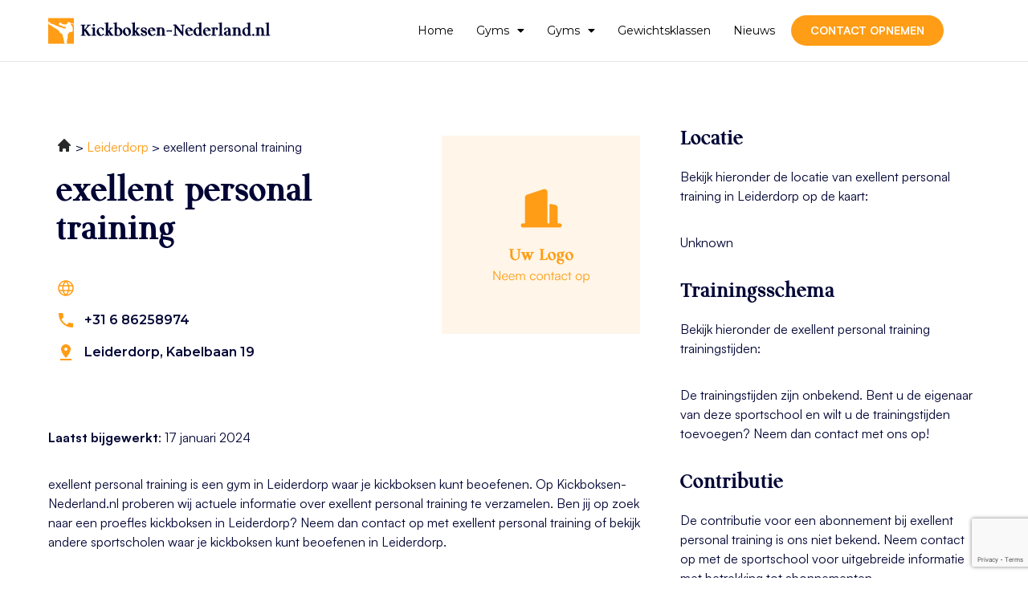

--- FILE ---
content_type: text/html; charset=UTF-8
request_url: https://kickboksen-nederland.nl/exellent-personal-training/
body_size: 16521
content:
<!doctype html>
<html lang="nl-NL">
<head>
	<meta charset="UTF-8">
	<meta name="viewport" content="width=device-width, initial-scale=1">
	<link rel="profile" href="https://gmpg.org/xfn/11">
	<meta name='robots' content='index, follow, max-image-preview:large, max-snippet:-1, max-video-preview:-1' />
	<style>img:is([sizes="auto" i], [sizes^="auto," i]) { contain-intrinsic-size: 3000px 1500px }</style>
	
	<!-- This site is optimized with the Yoast SEO plugin v23.1 - https://yoast.com/wordpress/plugins/seo/ -->
	<title>exellent personal training - Kickboksen bij exellent personal training</title><link rel="preload" as="style" href="https://fonts.googleapis.com/css?family=Montserrat%3A100%2C100italic%2C200%2C200italic%2C300%2C300italic%2C400%2C400italic%2C500%2C500italic%2C600%2C600italic%2C700%2C700italic%2C800%2C800italic%2C900%2C900italic&#038;display=swap" /><link rel="stylesheet" href="https://fonts.googleapis.com/css?family=Montserrat%3A100%2C100italic%2C200%2C200italic%2C300%2C300italic%2C400%2C400italic%2C500%2C500italic%2C600%2C600italic%2C700%2C700italic%2C800%2C800italic%2C900%2C900italic&#038;display=swap" media="print" onload="this.media='all'" /><noscript><link rel="stylesheet" href="https://fonts.googleapis.com/css?family=Montserrat%3A100%2C100italic%2C200%2C200italic%2C300%2C300italic%2C400%2C400italic%2C500%2C500italic%2C600%2C600italic%2C700%2C700italic%2C800%2C800italic%2C900%2C900italic&#038;display=swap" /></noscript>
	<meta name="description" content="exellent personal training is een sportschool in Leiderdorp waar je kickboksen kunt beoefenen. Bekijk hier meer info over de locatie!" />
	<link rel="canonical" href="https://kickboksen-nederland.nl/exellent-personal-training/" />
	<meta property="og:locale" content="nl_NL" />
	<meta property="og:type" content="article" />
	<meta property="og:title" content="exellent personal training - Kickboksen bij exellent personal training" />
	<meta property="og:description" content="exellent personal training is een sportschool in Leiderdorp waar je kickboksen kunt beoefenen. Bekijk hier meer info over de locatie!" />
	<meta property="og:url" content="https://kickboksen-nederland.nl/exellent-personal-training/" />
	<meta property="og:site_name" content="Kickboksen-Nederland.nl" />
	<meta property="article:modified_time" content="2023-10-16T00:00:00+02:00" />
	<meta name="twitter:card" content="summary_large_image" />
	<meta name="twitter:label1" content="Geschatte leestijd" />
	<meta name="twitter:data1" content="2 minuten" />
	<script type="application/ld+json" class="yoast-schema-graph">{
	    "@context": "https://schema.org",
	    "@graph": [
	        {
	            "@type": "WebPage",
	            "@id": "https://kickboksen-nederland.nl/exellent-personal-training/#website",
	            "url": "https://kickboksen-nederland.nl/exellent-personal-training/",
	            "name": "exellent personal training",
	            "isPartOf": {
	                "@id": "https://distracted-benz.136-144-241-146.plesk.page/#website"
	            },
	            "datePublished": "2024-01-17T18:10:48+00:00",
	            "dateModified": "2024-01-19T15:18:09+00:00",
	            "description": "[zb_mp_title] is een sportschool in [zb_mp_city] waar je kickboksen kunt beoefenen. Bekijk hier meer info over de locatie!",
	            "breadcrumb": {
	                "@id": "https://kickboksen-nederland.nl/exellent-personal-training/#breadcrumb"
	            },
	            "inLanguage": "nl-NL",
	            "potentialAction": [
	                {
	                    "@type": "ReadAction",
	                    "target": [
	                        "https://kickboksen-nederland.nl/exellent-personal-training/"
	                    ]
	                }
	            ]
	        },
	        {
	            "@type": "WebSite",
	            "@id": "https://distracted-benz.136-144-241-146.plesk.page/#website",
	            "url": "https://distracted-benz.136-144-241-146.plesk.page/",
	            "name": "Kickboksen-Nederland.nl",
	            "description": "Kickboksen-Nederland.nl",
	            "potentialAction": [
	                {
	                    "@type": "SearchAction",
	                    "target": {
	                        "@type": "EntryPoint",
	                        "urlTemplate": "https://distracted-benz.136-144-241-146.plesk.page/?s={search_term_string}"
	                    },
	                    "query-input": "required name=search_term_string"
	                }
	            ],
	            "inLanguage": "nl-NL"
	        }
	    ]
	}</script>
	<!-- / Yoast SEO plugin. -->


<link href='https://fonts.gstatic.com' crossorigin rel='preconnect' />
<link rel="alternate" type="application/rss+xml" title="Kickboksen-Nederland.nl &raquo; feed" href="https://kickboksen-nederland.nl/feed/" />
<link rel="alternate" type="application/rss+xml" title="Kickboksen-Nederland.nl &raquo; reacties feed" href="https://kickboksen-nederland.nl/comments/feed/" />
<style id='wp-emoji-styles-inline-css'>

	img.wp-smiley, img.emoji {
		display: inline !important;
		border: none !important;
		box-shadow: none !important;
		height: 1em !important;
		width: 1em !important;
		margin: 0 0.07em !important;
		vertical-align: -0.1em !important;
		background: none !important;
		padding: 0 !important;
	}
</style>
<style id='classic-theme-styles-inline-css'>
/*! This file is auto-generated */
.wp-block-button__link{color:#fff;background-color:#32373c;border-radius:9999px;box-shadow:none;text-decoration:none;padding:calc(.667em + 2px) calc(1.333em + 2px);font-size:1.125em}.wp-block-file__button{background:#32373c;color:#fff;text-decoration:none}
</style>
<style id='global-styles-inline-css'>
:root{--wp--preset--aspect-ratio--square: 1;--wp--preset--aspect-ratio--4-3: 4/3;--wp--preset--aspect-ratio--3-4: 3/4;--wp--preset--aspect-ratio--3-2: 3/2;--wp--preset--aspect-ratio--2-3: 2/3;--wp--preset--aspect-ratio--16-9: 16/9;--wp--preset--aspect-ratio--9-16: 9/16;--wp--preset--color--black: #000000;--wp--preset--color--cyan-bluish-gray: #abb8c3;--wp--preset--color--white: #ffffff;--wp--preset--color--pale-pink: #f78da7;--wp--preset--color--vivid-red: #cf2e2e;--wp--preset--color--luminous-vivid-orange: #ff6900;--wp--preset--color--luminous-vivid-amber: #fcb900;--wp--preset--color--light-green-cyan: #7bdcb5;--wp--preset--color--vivid-green-cyan: #00d084;--wp--preset--color--pale-cyan-blue: #8ed1fc;--wp--preset--color--vivid-cyan-blue: #0693e3;--wp--preset--color--vivid-purple: #9b51e0;--wp--preset--gradient--vivid-cyan-blue-to-vivid-purple: linear-gradient(135deg,rgba(6,147,227,1) 0%,rgb(155,81,224) 100%);--wp--preset--gradient--light-green-cyan-to-vivid-green-cyan: linear-gradient(135deg,rgb(122,220,180) 0%,rgb(0,208,130) 100%);--wp--preset--gradient--luminous-vivid-amber-to-luminous-vivid-orange: linear-gradient(135deg,rgba(252,185,0,1) 0%,rgba(255,105,0,1) 100%);--wp--preset--gradient--luminous-vivid-orange-to-vivid-red: linear-gradient(135deg,rgba(255,105,0,1) 0%,rgb(207,46,46) 100%);--wp--preset--gradient--very-light-gray-to-cyan-bluish-gray: linear-gradient(135deg,rgb(238,238,238) 0%,rgb(169,184,195) 100%);--wp--preset--gradient--cool-to-warm-spectrum: linear-gradient(135deg,rgb(74,234,220) 0%,rgb(151,120,209) 20%,rgb(207,42,186) 40%,rgb(238,44,130) 60%,rgb(251,105,98) 80%,rgb(254,248,76) 100%);--wp--preset--gradient--blush-light-purple: linear-gradient(135deg,rgb(255,206,236) 0%,rgb(152,150,240) 100%);--wp--preset--gradient--blush-bordeaux: linear-gradient(135deg,rgb(254,205,165) 0%,rgb(254,45,45) 50%,rgb(107,0,62) 100%);--wp--preset--gradient--luminous-dusk: linear-gradient(135deg,rgb(255,203,112) 0%,rgb(199,81,192) 50%,rgb(65,88,208) 100%);--wp--preset--gradient--pale-ocean: linear-gradient(135deg,rgb(255,245,203) 0%,rgb(182,227,212) 50%,rgb(51,167,181) 100%);--wp--preset--gradient--electric-grass: linear-gradient(135deg,rgb(202,248,128) 0%,rgb(113,206,126) 100%);--wp--preset--gradient--midnight: linear-gradient(135deg,rgb(2,3,129) 0%,rgb(40,116,252) 100%);--wp--preset--font-size--small: 13px;--wp--preset--font-size--medium: 20px;--wp--preset--font-size--large: 36px;--wp--preset--font-size--x-large: 42px;--wp--preset--spacing--20: 0.44rem;--wp--preset--spacing--30: 0.67rem;--wp--preset--spacing--40: 1rem;--wp--preset--spacing--50: 1.5rem;--wp--preset--spacing--60: 2.25rem;--wp--preset--spacing--70: 3.38rem;--wp--preset--spacing--80: 5.06rem;--wp--preset--shadow--natural: 6px 6px 9px rgba(0, 0, 0, 0.2);--wp--preset--shadow--deep: 12px 12px 50px rgba(0, 0, 0, 0.4);--wp--preset--shadow--sharp: 6px 6px 0px rgba(0, 0, 0, 0.2);--wp--preset--shadow--outlined: 6px 6px 0px -3px rgba(255, 255, 255, 1), 6px 6px rgba(0, 0, 0, 1);--wp--preset--shadow--crisp: 6px 6px 0px rgba(0, 0, 0, 1);}:where(.is-layout-flex){gap: 0.5em;}:where(.is-layout-grid){gap: 0.5em;}body .is-layout-flex{display: flex;}.is-layout-flex{flex-wrap: wrap;align-items: center;}.is-layout-flex > :is(*, div){margin: 0;}body .is-layout-grid{display: grid;}.is-layout-grid > :is(*, div){margin: 0;}:where(.wp-block-columns.is-layout-flex){gap: 2em;}:where(.wp-block-columns.is-layout-grid){gap: 2em;}:where(.wp-block-post-template.is-layout-flex){gap: 1.25em;}:where(.wp-block-post-template.is-layout-grid){gap: 1.25em;}.has-black-color{color: var(--wp--preset--color--black) !important;}.has-cyan-bluish-gray-color{color: var(--wp--preset--color--cyan-bluish-gray) !important;}.has-white-color{color: var(--wp--preset--color--white) !important;}.has-pale-pink-color{color: var(--wp--preset--color--pale-pink) !important;}.has-vivid-red-color{color: var(--wp--preset--color--vivid-red) !important;}.has-luminous-vivid-orange-color{color: var(--wp--preset--color--luminous-vivid-orange) !important;}.has-luminous-vivid-amber-color{color: var(--wp--preset--color--luminous-vivid-amber) !important;}.has-light-green-cyan-color{color: var(--wp--preset--color--light-green-cyan) !important;}.has-vivid-green-cyan-color{color: var(--wp--preset--color--vivid-green-cyan) !important;}.has-pale-cyan-blue-color{color: var(--wp--preset--color--pale-cyan-blue) !important;}.has-vivid-cyan-blue-color{color: var(--wp--preset--color--vivid-cyan-blue) !important;}.has-vivid-purple-color{color: var(--wp--preset--color--vivid-purple) !important;}.has-black-background-color{background-color: var(--wp--preset--color--black) !important;}.has-cyan-bluish-gray-background-color{background-color: var(--wp--preset--color--cyan-bluish-gray) !important;}.has-white-background-color{background-color: var(--wp--preset--color--white) !important;}.has-pale-pink-background-color{background-color: var(--wp--preset--color--pale-pink) !important;}.has-vivid-red-background-color{background-color: var(--wp--preset--color--vivid-red) !important;}.has-luminous-vivid-orange-background-color{background-color: var(--wp--preset--color--luminous-vivid-orange) !important;}.has-luminous-vivid-amber-background-color{background-color: var(--wp--preset--color--luminous-vivid-amber) !important;}.has-light-green-cyan-background-color{background-color: var(--wp--preset--color--light-green-cyan) !important;}.has-vivid-green-cyan-background-color{background-color: var(--wp--preset--color--vivid-green-cyan) !important;}.has-pale-cyan-blue-background-color{background-color: var(--wp--preset--color--pale-cyan-blue) !important;}.has-vivid-cyan-blue-background-color{background-color: var(--wp--preset--color--vivid-cyan-blue) !important;}.has-vivid-purple-background-color{background-color: var(--wp--preset--color--vivid-purple) !important;}.has-black-border-color{border-color: var(--wp--preset--color--black) !important;}.has-cyan-bluish-gray-border-color{border-color: var(--wp--preset--color--cyan-bluish-gray) !important;}.has-white-border-color{border-color: var(--wp--preset--color--white) !important;}.has-pale-pink-border-color{border-color: var(--wp--preset--color--pale-pink) !important;}.has-vivid-red-border-color{border-color: var(--wp--preset--color--vivid-red) !important;}.has-luminous-vivid-orange-border-color{border-color: var(--wp--preset--color--luminous-vivid-orange) !important;}.has-luminous-vivid-amber-border-color{border-color: var(--wp--preset--color--luminous-vivid-amber) !important;}.has-light-green-cyan-border-color{border-color: var(--wp--preset--color--light-green-cyan) !important;}.has-vivid-green-cyan-border-color{border-color: var(--wp--preset--color--vivid-green-cyan) !important;}.has-pale-cyan-blue-border-color{border-color: var(--wp--preset--color--pale-cyan-blue) !important;}.has-vivid-cyan-blue-border-color{border-color: var(--wp--preset--color--vivid-cyan-blue) !important;}.has-vivid-purple-border-color{border-color: var(--wp--preset--color--vivid-purple) !important;}.has-vivid-cyan-blue-to-vivid-purple-gradient-background{background: var(--wp--preset--gradient--vivid-cyan-blue-to-vivid-purple) !important;}.has-light-green-cyan-to-vivid-green-cyan-gradient-background{background: var(--wp--preset--gradient--light-green-cyan-to-vivid-green-cyan) !important;}.has-luminous-vivid-amber-to-luminous-vivid-orange-gradient-background{background: var(--wp--preset--gradient--luminous-vivid-amber-to-luminous-vivid-orange) !important;}.has-luminous-vivid-orange-to-vivid-red-gradient-background{background: var(--wp--preset--gradient--luminous-vivid-orange-to-vivid-red) !important;}.has-very-light-gray-to-cyan-bluish-gray-gradient-background{background: var(--wp--preset--gradient--very-light-gray-to-cyan-bluish-gray) !important;}.has-cool-to-warm-spectrum-gradient-background{background: var(--wp--preset--gradient--cool-to-warm-spectrum) !important;}.has-blush-light-purple-gradient-background{background: var(--wp--preset--gradient--blush-light-purple) !important;}.has-blush-bordeaux-gradient-background{background: var(--wp--preset--gradient--blush-bordeaux) !important;}.has-luminous-dusk-gradient-background{background: var(--wp--preset--gradient--luminous-dusk) !important;}.has-pale-ocean-gradient-background{background: var(--wp--preset--gradient--pale-ocean) !important;}.has-electric-grass-gradient-background{background: var(--wp--preset--gradient--electric-grass) !important;}.has-midnight-gradient-background{background: var(--wp--preset--gradient--midnight) !important;}.has-small-font-size{font-size: var(--wp--preset--font-size--small) !important;}.has-medium-font-size{font-size: var(--wp--preset--font-size--medium) !important;}.has-large-font-size{font-size: var(--wp--preset--font-size--large) !important;}.has-x-large-font-size{font-size: var(--wp--preset--font-size--x-large) !important;}
:where(.wp-block-post-template.is-layout-flex){gap: 1.25em;}:where(.wp-block-post-template.is-layout-grid){gap: 1.25em;}
:where(.wp-block-columns.is-layout-flex){gap: 2em;}:where(.wp-block-columns.is-layout-grid){gap: 2em;}
:root :where(.wp-block-pullquote){font-size: 1.5em;line-height: 1.6;}
</style>
<link rel='stylesheet' id='hello-elementor-css' href='https://kickboksen-nederland.nl/wp-content/themes/hello-elementor/style.min.css?ver=3.1.1' media='all' />
<link rel='stylesheet' id='hello-elementor-theme-style-css' href='https://kickboksen-nederland.nl/wp-content/themes/hello-elementor/theme.min.css?ver=3.1.1' media='all' />
<link rel='stylesheet' id='hello-elementor-header-footer-css' href='https://kickboksen-nederland.nl/wp-content/themes/hello-elementor/header-footer.min.css?ver=3.1.1' media='all' />
<link rel='stylesheet' id='elementor-frontend-css' href='https://kickboksen-nederland.nl/wp-content/plugins/elementor/assets/css/frontend-lite.min.css?ver=3.23.3' media='all' />
<link rel='stylesheet' id='elementor-post-9-css' href='https://kickboksen-nederland.nl/wp-content/uploads/elementor/css/post-9.css?ver=1721913697' media='all' />
<link rel='stylesheet' id='elementor-icons-css' href='https://kickboksen-nederland.nl/wp-content/plugins/elementor/assets/lib/eicons/css/elementor-icons.min.css?ver=5.30.0' media='all' />
<link rel='stylesheet' id='swiper-css' href='https://kickboksen-nederland.nl/wp-content/plugins/elementor/assets/lib/swiper/v8/css/swiper.min.css?ver=8.4.5' media='all' />
<link rel='stylesheet' id='elementor-pro-css' href='https://kickboksen-nederland.nl/wp-content/plugins/elementor-pro/assets/css/frontend-lite.min.css?ver=3.23.2' media='all' />
<link rel='stylesheet' id='elementor-global-css' href='https://kickboksen-nederland.nl/wp-content/uploads/elementor/css/global.css?ver=1721913698' media='all' />
<link rel='stylesheet' id='elementor-post-87-css' href='https://kickboksen-nederland.nl/wp-content/uploads/elementor/css/post-87.css?ver=1721913720' media='all' />
<link rel='stylesheet' id='elementor-post-54-css' href='https://kickboksen-nederland.nl/wp-content/uploads/elementor/css/post-54.css?ver=1721913698' media='all' />
<link rel='stylesheet' id='elementor-post-51-css' href='https://kickboksen-nederland.nl/wp-content/uploads/elementor/css/post-51.css?ver=1721913698' media='all' />
<link rel='stylesheet' id='ecs-styles-css' href='https://kickboksen-nederland.nl/wp-content/plugins/ele-custom-skin/assets/css/ecs-style.css?ver=3.1.9' media='all' />
<link rel='stylesheet' id='elementor-post-38-css' href='https://kickboksen-nederland.nl/wp-content/uploads/elementor/css/post-38.css?ver=1693916598' media='all' />

<link rel='stylesheet' id='elementor-icons-shared-0-css' href='https://kickboksen-nederland.nl/wp-content/plugins/elementor/assets/lib/font-awesome/css/fontawesome.min.css?ver=5.15.3' media='all' />
<link rel='stylesheet' id='elementor-icons-fa-solid-css' href='https://kickboksen-nederland.nl/wp-content/plugins/elementor/assets/lib/font-awesome/css/solid.min.css?ver=5.15.3' media='all' />
<link rel='stylesheet' id='elementor-icons-fa-brands-css' href='https://kickboksen-nederland.nl/wp-content/plugins/elementor/assets/lib/font-awesome/css/brands.min.css?ver=5.15.3' media='all' />
<link rel="preconnect" href="https://fonts.gstatic.com/" crossorigin><script src="https://kickboksen-nederland.nl/wp-includes/js/jquery/jquery.min.js?ver=3.7.1" id="jquery-core-js"></script>
<script src="https://kickboksen-nederland.nl/wp-includes/js/jquery/jquery-migrate.min.js?ver=3.4.1" id="jquery-migrate-js"></script>
<script id="ecs_ajax_load-js-extra">
var ecs_ajax_params = {"ajaxurl":"https:\/\/kickboksen-nederland.nl\/wp-admin\/admin-ajax.php","posts":"{\"page_id\":87,\"magic_page_slug\":\"exellent-personal-training\",\"magicpage\":\"true\",\"error\":\"\",\"m\":\"\",\"p\":87,\"post_parent\":\"\",\"subpost\":\"\",\"subpost_id\":\"\",\"attachment\":\"\",\"attachment_id\":0,\"name\":\"\",\"pagename\":\"\",\"second\":\"\",\"minute\":\"\",\"hour\":\"\",\"day\":0,\"monthnum\":0,\"year\":0,\"w\":0,\"category_name\":\"\",\"tag\":\"\",\"cat\":\"\",\"tag_id\":\"\",\"author\":\"\",\"author_name\":\"\",\"feed\":\"\",\"tb\":\"\",\"paged\":0,\"meta_key\":\"\",\"meta_value\":\"\",\"preview\":\"\",\"s\":\"\",\"sentence\":\"\",\"title\":\"\",\"fields\":\"all\",\"menu_order\":\"\",\"embed\":\"\",\"category__in\":[],\"category__not_in\":[],\"category__and\":[],\"post__in\":[],\"post__not_in\":[],\"post_name__in\":[],\"tag__in\":[],\"tag__not_in\":[],\"tag__and\":[],\"tag_slug__in\":[],\"tag_slug__and\":[],\"post_parent__in\":[],\"post_parent__not_in\":[],\"author__in\":[],\"author__not_in\":[],\"search_columns\":[],\"ignore_sticky_posts\":false,\"suppress_filters\":false,\"cache_results\":true,\"update_post_term_cache\":true,\"update_menu_item_cache\":false,\"lazy_load_term_meta\":true,\"update_post_meta_cache\":true,\"post_type\":\"\",\"posts_per_page\":10,\"nopaging\":false,\"comments_per_page\":\"50\",\"no_found_rows\":false,\"order\":\"DESC\"}"};
</script>
<script src="https://kickboksen-nederland.nl/wp-content/plugins/ele-custom-skin/assets/js/ecs_ajax_pagination.js?ver=3.1.9" id="ecs_ajax_load-js"></script>
<script src="https://kickboksen-nederland.nl/wp-content/plugins/ele-custom-skin/assets/js/ecs.js?ver=3.1.9" id="ecs-script-js"></script>
<link rel="https://api.w.org/" href="https://kickboksen-nederland.nl/wp-json/" /><link rel="alternate" title="JSON" type="application/json" href="https://kickboksen-nederland.nl/wp-json/wp/v2/pages/87" /><link rel="EditURI" type="application/rsd+xml" title="RSD" href="https://kickboksen-nederland.nl/xmlrpc.php?rsd" />
<meta name="generator" content="WordPress 6.8.3" />
<link rel='shortlink' href='https://kickboksen-nederland.nl/?p=87' />
<link rel="alternate" title="oEmbed (JSON)" type="application/json+oembed" href="https://kickboksen-nederland.nl/wp-json/oembed/1.0/embed?url=https%3A%2F%2Fkickboksen-nederland.nl%2Fgym-pagina%2F" />
<link rel="alternate" title="oEmbed (XML)" type="text/xml+oembed" href="https://kickboksen-nederland.nl/wp-json/oembed/1.0/embed?url=https%3A%2F%2Fkickboksen-nederland.nl%2Fgym-pagina%2F&#038;format=xml" />
<meta name="generator" content="Elementor 3.23.3; features: e_optimized_css_loading, additional_custom_breakpoints, e_lazyload; settings: css_print_method-external, google_font-enabled, font_display-swap">
<!-- Google tag (gtag.js) -->
<script async src="https://www.googletagmanager.com/gtag/js?id=G-VLNC4Q60V1"></script>
<script>
  window.dataLayer = window.dataLayer || [];
  function gtag(){dataLayer.push(arguments);}
  gtag('js', new Date());

  gtag('config', 'G-VLNC4Q60V1');
</script>
<meta name="google-site-verification" content="DCQdcbZ_4in2AAgGKMv8hsT0Hr9URPK7AnulbJQjE-U" />
			<style>
				.e-con.e-parent:nth-of-type(n+4):not(.e-lazyloaded):not(.e-no-lazyload),
				.e-con.e-parent:nth-of-type(n+4):not(.e-lazyloaded):not(.e-no-lazyload) * {
					background-image: none !important;
				}
				@media screen and (max-height: 1024px) {
					.e-con.e-parent:nth-of-type(n+3):not(.e-lazyloaded):not(.e-no-lazyload),
					.e-con.e-parent:nth-of-type(n+3):not(.e-lazyloaded):not(.e-no-lazyload) * {
						background-image: none !important;
					}
				}
				@media screen and (max-height: 640px) {
					.e-con.e-parent:nth-of-type(n+2):not(.e-lazyloaded):not(.e-no-lazyload),
					.e-con.e-parent:nth-of-type(n+2):not(.e-lazyloaded):not(.e-no-lazyload) * {
						background-image: none !important;
					}
				}
			</style>
			<link rel="icon" href="https://kickboksen-nederland.nl/wp-content/uploads/2023/09/cropped-Group-1014-32x32.png" sizes="32x32" />
<link rel="icon" href="https://kickboksen-nederland.nl/wp-content/uploads/2023/09/cropped-Group-1014-192x192.png" sizes="192x192" />
<link rel="apple-touch-icon" href="https://kickboksen-nederland.nl/wp-content/uploads/2023/09/cropped-Group-1014-180x180.png" />
<meta name="msapplication-TileImage" content="https://kickboksen-nederland.nl/wp-content/uploads/2023/09/cropped-Group-1014-270x270.png" />
</head>
<body class="wp-singular page-template page-template-elementor_header_footer page page-id-87 wp-theme-hello-elementor elementor-default elementor-template-full-width elementor-kit-9 elementor-page elementor-page-87">


<a class="skip-link screen-reader-text" href="#content">Ga naar de inhoud</a>

		<div data-elementor-type="header" data-elementor-id="54" class="elementor elementor-54 elementor-location-header" data-elementor-post-type="elementor_library">
					<section class="elementor-section elementor-top-section elementor-element elementor-element-18631ff9 elementor-section-boxed elementor-section-height-default elementor-section-height-default" data-id="18631ff9" data-element_type="section">
						<div class="elementor-container elementor-column-gap-default">
					<div class="elementor-column elementor-col-33 elementor-top-column elementor-element elementor-element-756045ce" data-id="756045ce" data-element_type="column">
			<div class="elementor-widget-wrap elementor-element-populated">
						<div class="elementor-element elementor-element-2f791b3e elementor-widget elementor-widget-image" data-id="2f791b3e" data-element_type="widget" data-widget_type="image.default">
				<div class="elementor-widget-container">
			<style>/*! elementor - v3.23.0 - 25-07-2024 */
.elementor-widget-image{text-align:center}.elementor-widget-image a{display:inline-block}.elementor-widget-image a img[src$=".svg"]{width:48px}.elementor-widget-image img{vertical-align:middle;display:inline-block}</style>											<a href="https://kickboksen-nederland.nl">
							<img width="277" height="33" src="https://kickboksen-nederland.nl/wp-content/uploads/2023/09/Frame-62724.svg" class="attachment-large size-large wp-image-1369" alt="" />								</a>
													</div>
				</div>
					</div>
		</div>
				<div class="elementor-column elementor-col-33 elementor-top-column elementor-element elementor-element-80e9277" data-id="80e9277" data-element_type="column">
			<div class="elementor-widget-wrap elementor-element-populated">
						<div class="elementor-element elementor-element-1602515c elementor-nav-menu__align-end elementor-nav-menu--stretch elementor-nav-menu--dropdown-tablet elementor-nav-menu__text-align-aside elementor-nav-menu--toggle elementor-nav-menu--burger elementor-widget elementor-widget-nav-menu" data-id="1602515c" data-element_type="widget" data-settings="{&quot;full_width&quot;:&quot;stretch&quot;,&quot;layout&quot;:&quot;horizontal&quot;,&quot;submenu_icon&quot;:{&quot;value&quot;:&quot;&lt;i class=\&quot;fas fa-caret-down\&quot;&gt;&lt;\/i&gt;&quot;,&quot;library&quot;:&quot;fa-solid&quot;},&quot;toggle&quot;:&quot;burger&quot;}" data-widget_type="nav-menu.default">
				<div class="elementor-widget-container">
			<link rel="stylesheet" href="https://kickboksen-nederland.nl/wp-content/plugins/elementor-pro/assets/css/widget-nav-menu.min.css?ver=1722639153">			<nav aria-label="Menu" class="elementor-nav-menu--main elementor-nav-menu__container elementor-nav-menu--layout-horizontal e--pointer-none">
				<ul id="menu-1-1602515c" class="elementor-nav-menu"><li class="menu-item menu-item-type-post_type menu-item-object-page menu-item-home menu-item-211"><a href="https://kickboksen-nederland.nl/" class="elementor-item">Home</a></li>
<li class="menu-item menu-item-type-post_type menu-item-object-page menu-item-has-children menu-item-1273"><a href="https://kickboksen-nederland.nl/gyms/" class="elementor-item">Gyms</a>
<ul class="sub-menu elementor-nav-menu--dropdown">
	<li class="menu-item menu-item-type-custom menu-item-object-custom menu-item-1454"><a href="https://kickboksen-nederland.nl/gyms/amersfoort/" class="elementor-sub-item">Amersfoort</a></li>
	<li class="menu-item menu-item-type-custom menu-item-object-custom menu-item-1449"><a href="https://kickboksen-nederland.nl/gyms/amsterdam/" class="elementor-sub-item">Amsterdam</a></li>
	<li class="menu-item menu-item-type-custom menu-item-object-custom menu-item-1457"><a href="https://kickboksen-nederland.nl/gyms/s-hertogenbosch/" class="elementor-sub-item">Den Bosch</a></li>
	<li class="menu-item menu-item-type-custom menu-item-object-custom menu-item-1452"><a href="https://kickboksen-nederland.nl/gyms/rotterdam/" class="elementor-sub-item">Rotterdam</a></li>
	<li class="menu-item menu-item-type-custom menu-item-object-custom menu-item-1456"><a href="https://kickboksen-nederland.nl/gyms/nijmegen/" class="elementor-sub-item">Nijmegen</a></li>
	<li class="menu-item menu-item-type-custom menu-item-object-custom menu-item-1450"><a href="https://kickboksen-nederland.nl/gyms/den-haag/" class="elementor-sub-item">Den Haag</a></li>
	<li class="menu-item menu-item-type-custom menu-item-object-custom menu-item-1458"><a href="https://kickboksen-nederland.nl/gyms/arnhem/" class="elementor-sub-item">Arnhem</a></li>
	<li class="menu-item menu-item-type-custom menu-item-object-custom menu-item-1451"><a href="https://kickboksen-nederland.nl/gyms/utrecht/" class="elementor-sub-item">Utrecht</a></li>
	<li class="menu-item menu-item-type-custom menu-item-object-custom menu-item-1453"><a href="https://kickboksen-nederland.nl/gyms/almere/" class="elementor-sub-item">Almere</a></li>
	<li class="menu-item menu-item-type-custom menu-item-object-custom menu-item-1455"><a href="https://kickboksen-nederland.nl/gyms/zwolle/" class="elementor-sub-item">Zwolle</a></li>
</ul>
</li>
<li class="menu-item menu-item-type-post_type menu-item-object-page menu-item-has-children menu-item-1660"><a href="https://kickboksen-nederland.nl/gyms/" class="elementor-item">Gyms</a>
<ul class="sub-menu elementor-nav-menu--dropdown">
	<li class="menu-item menu-item-type-custom menu-item-object-custom menu-item-1667"><a href="https://kickboksen-nederland.nl/gyms/leeuwarden/" class="elementor-sub-item">Leeuwarden</a></li>
	<li class="menu-item menu-item-type-custom menu-item-object-custom menu-item-1668"><a href="https://kickboksen-nederland.nl/gyms/zoetermeer/" class="elementor-sub-item">Zoetermeer</a></li>
	<li class="menu-item menu-item-type-custom menu-item-object-custom menu-item-1663"><a href="https://kickboksen-nederland.nl/gyms/apeldoorn/" class="elementor-sub-item">Apeldoorn</a></li>
	<li class="menu-item menu-item-type-custom menu-item-object-custom menu-item-1661"><a href="https://kickboksen-nederland.nl/gyms/groningen/" class="elementor-sub-item">Groningen</a></li>
	<li class="menu-item menu-item-type-custom menu-item-object-custom menu-item-1665"><a href="https://kickboksen-nederland.nl/gyms/eindhoven/" class="elementor-sub-item">Eindhoven</a></li>
	<li class="menu-item menu-item-type-custom menu-item-object-custom menu-item-1666"><a href="https://kickboksen-nederland.nl/gyms/enschede/" class="elementor-sub-item">Enschede</a></li>
	<li class="menu-item menu-item-type-custom menu-item-object-custom menu-item-1669"><a href="https://kickboksen-nederland.nl/gyms/haarlem/" class="elementor-sub-item">Haarlem</a></li>
	<li class="menu-item menu-item-type-custom menu-item-object-custom menu-item-1662"><a href="https://kickboksen-nederland.nl/gyms/alkmaar/" class="elementor-sub-item">Alkmaar</a></li>
	<li class="menu-item menu-item-type-custom menu-item-object-custom menu-item-1670"><a href="https://kickboksen-nederland.nl/gyms/leiden/" class="elementor-sub-item">Leiden</a></li>
	<li class="menu-item menu-item-type-custom menu-item-object-custom menu-item-1664"><a href="https://kickboksen-nederland.nl/gyms/breda/" class="elementor-sub-item">Breda</a></li>
</ul>
</li>
<li class="menu-item menu-item-type-post_type menu-item-object-page menu-item-1900"><a href="https://kickboksen-nederland.nl/gewichtsklassen-kickboksen/" class="elementor-item">Gewichtsklassen</a></li>
<li class="menu-item menu-item-type-post_type menu-item-object-page menu-item-1714"><a href="https://kickboksen-nederland.nl/nieuws/" class="elementor-item">Nieuws</a></li>
</ul>			</nav>
					<div class="elementor-menu-toggle" role="button" tabindex="0" aria-label="Menu toggle" aria-expanded="false">
			<i aria-hidden="true" role="presentation" class="elementor-menu-toggle__icon--open eicon-menu-bar"></i><i aria-hidden="true" role="presentation" class="elementor-menu-toggle__icon--close eicon-close"></i>			<span class="elementor-screen-only">Menu</span>
		</div>
					<nav class="elementor-nav-menu--dropdown elementor-nav-menu__container" aria-hidden="true">
				<ul id="menu-2-1602515c" class="elementor-nav-menu"><li class="menu-item menu-item-type-post_type menu-item-object-page menu-item-home menu-item-211"><a href="https://kickboksen-nederland.nl/" class="elementor-item" tabindex="-1">Home</a></li>
<li class="menu-item menu-item-type-post_type menu-item-object-page menu-item-has-children menu-item-1273"><a href="https://kickboksen-nederland.nl/gyms/" class="elementor-item" tabindex="-1">Gyms</a>
<ul class="sub-menu elementor-nav-menu--dropdown">
	<li class="menu-item menu-item-type-custom menu-item-object-custom menu-item-1454"><a href="https://kickboksen-nederland.nl/gyms/amersfoort/" class="elementor-sub-item" tabindex="-1">Amersfoort</a></li>
	<li class="menu-item menu-item-type-custom menu-item-object-custom menu-item-1449"><a href="https://kickboksen-nederland.nl/gyms/amsterdam/" class="elementor-sub-item" tabindex="-1">Amsterdam</a></li>
	<li class="menu-item menu-item-type-custom menu-item-object-custom menu-item-1457"><a href="https://kickboksen-nederland.nl/gyms/s-hertogenbosch/" class="elementor-sub-item" tabindex="-1">Den Bosch</a></li>
	<li class="menu-item menu-item-type-custom menu-item-object-custom menu-item-1452"><a href="https://kickboksen-nederland.nl/gyms/rotterdam/" class="elementor-sub-item" tabindex="-1">Rotterdam</a></li>
	<li class="menu-item menu-item-type-custom menu-item-object-custom menu-item-1456"><a href="https://kickboksen-nederland.nl/gyms/nijmegen/" class="elementor-sub-item" tabindex="-1">Nijmegen</a></li>
	<li class="menu-item menu-item-type-custom menu-item-object-custom menu-item-1450"><a href="https://kickboksen-nederland.nl/gyms/den-haag/" class="elementor-sub-item" tabindex="-1">Den Haag</a></li>
	<li class="menu-item menu-item-type-custom menu-item-object-custom menu-item-1458"><a href="https://kickboksen-nederland.nl/gyms/arnhem/" class="elementor-sub-item" tabindex="-1">Arnhem</a></li>
	<li class="menu-item menu-item-type-custom menu-item-object-custom menu-item-1451"><a href="https://kickboksen-nederland.nl/gyms/utrecht/" class="elementor-sub-item" tabindex="-1">Utrecht</a></li>
	<li class="menu-item menu-item-type-custom menu-item-object-custom menu-item-1453"><a href="https://kickboksen-nederland.nl/gyms/almere/" class="elementor-sub-item" tabindex="-1">Almere</a></li>
	<li class="menu-item menu-item-type-custom menu-item-object-custom menu-item-1455"><a href="https://kickboksen-nederland.nl/gyms/zwolle/" class="elementor-sub-item" tabindex="-1">Zwolle</a></li>
</ul>
</li>
<li class="menu-item menu-item-type-post_type menu-item-object-page menu-item-has-children menu-item-1660"><a href="https://kickboksen-nederland.nl/gyms/" class="elementor-item" tabindex="-1">Gyms</a>
<ul class="sub-menu elementor-nav-menu--dropdown">
	<li class="menu-item menu-item-type-custom menu-item-object-custom menu-item-1667"><a href="https://kickboksen-nederland.nl/gyms/leeuwarden/" class="elementor-sub-item" tabindex="-1">Leeuwarden</a></li>
	<li class="menu-item menu-item-type-custom menu-item-object-custom menu-item-1668"><a href="https://kickboksen-nederland.nl/gyms/zoetermeer/" class="elementor-sub-item" tabindex="-1">Zoetermeer</a></li>
	<li class="menu-item menu-item-type-custom menu-item-object-custom menu-item-1663"><a href="https://kickboksen-nederland.nl/gyms/apeldoorn/" class="elementor-sub-item" tabindex="-1">Apeldoorn</a></li>
	<li class="menu-item menu-item-type-custom menu-item-object-custom menu-item-1661"><a href="https://kickboksen-nederland.nl/gyms/groningen/" class="elementor-sub-item" tabindex="-1">Groningen</a></li>
	<li class="menu-item menu-item-type-custom menu-item-object-custom menu-item-1665"><a href="https://kickboksen-nederland.nl/gyms/eindhoven/" class="elementor-sub-item" tabindex="-1">Eindhoven</a></li>
	<li class="menu-item menu-item-type-custom menu-item-object-custom menu-item-1666"><a href="https://kickboksen-nederland.nl/gyms/enschede/" class="elementor-sub-item" tabindex="-1">Enschede</a></li>
	<li class="menu-item menu-item-type-custom menu-item-object-custom menu-item-1669"><a href="https://kickboksen-nederland.nl/gyms/haarlem/" class="elementor-sub-item" tabindex="-1">Haarlem</a></li>
	<li class="menu-item menu-item-type-custom menu-item-object-custom menu-item-1662"><a href="https://kickboksen-nederland.nl/gyms/alkmaar/" class="elementor-sub-item" tabindex="-1">Alkmaar</a></li>
	<li class="menu-item menu-item-type-custom menu-item-object-custom menu-item-1670"><a href="https://kickboksen-nederland.nl/gyms/leiden/" class="elementor-sub-item" tabindex="-1">Leiden</a></li>
	<li class="menu-item menu-item-type-custom menu-item-object-custom menu-item-1664"><a href="https://kickboksen-nederland.nl/gyms/breda/" class="elementor-sub-item" tabindex="-1">Breda</a></li>
</ul>
</li>
<li class="menu-item menu-item-type-post_type menu-item-object-page menu-item-1900"><a href="https://kickboksen-nederland.nl/gewichtsklassen-kickboksen/" class="elementor-item" tabindex="-1">Gewichtsklassen</a></li>
<li class="menu-item menu-item-type-post_type menu-item-object-page menu-item-1714"><a href="https://kickboksen-nederland.nl/nieuws/" class="elementor-item" tabindex="-1">Nieuws</a></li>
</ul>			</nav>
				</div>
				</div>
					</div>
		</div>
				<div class="elementor-column elementor-col-33 elementor-top-column elementor-element elementor-element-63b6bf94 elementor-hidden-tablet elementor-hidden-mobile" data-id="63b6bf94" data-element_type="column">
			<div class="elementor-widget-wrap elementor-element-populated">
						<div class="elementor-element elementor-element-77904cd6 elementor-align-left elementor-widget elementor-widget-button" data-id="77904cd6" data-element_type="widget" data-widget_type="button.default">
				<div class="elementor-widget-container">
					<div class="elementor-button-wrapper">
			<a class="elementor-button elementor-button-link elementor-size-sm" href="https://kickboksen-nederland.nl/contact/">
						<span class="elementor-button-content-wrapper">
									<span class="elementor-button-text">Contact opnemen</span>
					</span>
					</a>
		</div>
				</div>
				</div>
					</div>
		</div>
					</div>
		</section>
				</div>
				<div data-elementor-type="wp-page" data-elementor-id="87" class="elementor elementor-87" data-elementor-post-type="page">
						<section class="elementor-section elementor-top-section elementor-element elementor-element-2394b42f elementor-section-boxed elementor-section-height-default elementor-section-height-default" data-id="2394b42f" data-element_type="section">
						<div class="elementor-container elementor-column-gap-default">
					<div class="elementor-column elementor-col-66 elementor-top-column elementor-element elementor-element-17681483" data-id="17681483" data-element_type="column">
			<div class="elementor-widget-wrap elementor-element-populated">
						<section class="elementor-section elementor-inner-section elementor-element elementor-element-2d1eee06 elementor-section-boxed elementor-section-height-default elementor-section-height-default" data-id="2d1eee06" data-element_type="section">
						<div class="elementor-container elementor-column-gap-default">
					<div class="elementor-column elementor-col-50 elementor-inner-column elementor-element elementor-element-41d6a271" data-id="41d6a271" data-element_type="column">
			<div class="elementor-widget-wrap elementor-element-populated">
						<div class="elementor-element elementor-element-74ed3206 elementor-widget elementor-widget-text-editor" data-id="74ed3206" data-element_type="widget" data-widget_type="text-editor.default">
				<div class="elementor-widget-container">
			<style>/*! elementor - v3.23.0 - 25-07-2024 */
.elementor-widget-text-editor.elementor-drop-cap-view-stacked .elementor-drop-cap{background-color:#69727d;color:#fff}.elementor-widget-text-editor.elementor-drop-cap-view-framed .elementor-drop-cap{color:#69727d;border:3px solid;background-color:transparent}.elementor-widget-text-editor:not(.elementor-drop-cap-view-default) .elementor-drop-cap{margin-top:8px}.elementor-widget-text-editor:not(.elementor-drop-cap-view-default) .elementor-drop-cap-letter{width:1em;height:1em}.elementor-widget-text-editor .elementor-drop-cap{float:left;text-align:center;line-height:1;font-size:50px}.elementor-widget-text-editor .elementor-drop-cap-letter{display:inline-block}</style>				<style>
    .zbmp-breadcrumb {
        list-style-type: none;
        padding-left: 0;
    }

    .zbmp-breadcrumb li {
        display: inline-block;
    }

    .zbmp-breadcrumb li::after {
        content: ' > ';
    }

    .zbmp-breadcrumb li:last-child::after {
        content: '';
    }

    .zbmp-breadcrumb .breadcrumb-home {
        text-decoration: none;
    }

    .zbmp-breadcrumb .breadcrumb-home::before {
        background-image: url("[data-uri]");
        background-size: 20px;
        display: inline-block;
        width: 20px;
        height: 20px;
        position: relative;
        top: 2px;
        content: '';
    }
</style>
<ol class="zbmp-breadcrumb" itemscope itemtype="https://schema.org/BreadcrumbList">
  <li itemprop="itemListElement" itemscope itemtype="https://schema.org/ListItem">
    <a class="breadcrumb-home" itemprop='item' href="https://kickboksen-nederland.nl">
      <meta itemprop="name" content="Home" />
    </a>
    <meta itemprop="position" content="1"/>
  </li>
          <li itemprop="itemListElement" itemscope itemtype="https://schema.org/ListItem">
          <a itemprop='item' href='https://kickboksen-nederland.nl/gyms/leiderdorp/'><span itemprop='name'>Leiderdorp</span></a>        <meta itemprop="position" content="2"/>
      </li>
          <li itemprop="itemListElement" itemscope itemtype="https://schema.org/ListItem">
          <span itemprop='name'>exellent personal training</span>        <meta itemprop="position" content="3"/>
      </li>
    </ol>						</div>
				</div>
				<div class="elementor-element elementor-element-4d633dbf elementor-widget elementor-widget-heading" data-id="4d633dbf" data-element_type="widget" data-widget_type="heading.default">
				<div class="elementor-widget-container">
			<style>/*! elementor - v3.23.0 - 25-07-2024 */
.elementor-heading-title{padding:0;margin:0;line-height:1}.elementor-widget-heading .elementor-heading-title[class*=elementor-size-]>a{color:inherit;font-size:inherit;line-height:inherit}.elementor-widget-heading .elementor-heading-title.elementor-size-small{font-size:15px}.elementor-widget-heading .elementor-heading-title.elementor-size-medium{font-size:19px}.elementor-widget-heading .elementor-heading-title.elementor-size-large{font-size:29px}.elementor-widget-heading .elementor-heading-title.elementor-size-xl{font-size:39px}.elementor-widget-heading .elementor-heading-title.elementor-size-xxl{font-size:59px}</style><h1 class="elementor-heading-title elementor-size-default">exellent personal training</h1>		</div>
				</div>
				<div class="elementor-element elementor-element-7e0ee7ba elementor-icon-list--layout-traditional elementor-list-item-link-full_width elementor-widget elementor-widget-icon-list" data-id="7e0ee7ba" data-element_type="widget" data-widget_type="icon-list.default">
				<div class="elementor-widget-container">
			<link rel="stylesheet" href="https://kickboksen-nederland.nl/wp-content/plugins/elementor/assets/css/widget-icon-list.min.css">		<ul class="elementor-icon-list-items">
							<li class="elementor-icon-list-item">
											<span class="elementor-icon-list-icon">
							<svg xmlns="http://www.w3.org/2000/svg" width="24" height="24" viewBox="0 0 24 24" fill="none"><path d="M21.1783 15.3L21.2064 15.2062C21.9317 13.1303 21.9317 10.8697 21.2064 8.79375L21.1783 8.7C20.4941 6.81373 19.2467 5.18333 17.605 4.02963C15.9633 2.87593 14.0067 2.25467 12.0002 2.25C9.99301 2.25197 8.03518 2.87218 6.39298 4.02624C4.75079 5.18031 3.50394 6.81222 2.82205 8.7L2.79392 8.79375C2.06869 10.8697 2.06869 13.1303 2.79392 15.2062L2.82205 15.3C3.50394 17.1878 4.75079 18.8197 6.39298 19.9738C8.03518 21.1278 9.99301 21.748 12.0002 21.75C14.0073 21.748 15.9652 21.1278 17.6074 19.9738C19.2496 18.8197 20.4964 17.1878 21.1783 15.3ZM9.60955 15.75H14.3908C13.9104 17.2413 13.0923 18.6016 12.0002 19.725C10.9081 18.6016 10.09 17.2413 9.60955 15.75ZM9.2158 14.25C8.92837 12.7638 8.92837 11.2362 9.2158 9.75H14.7845C14.9273 10.4915 14.9995 11.2449 15.0002 12C14.9999 12.7551 14.9277 13.5086 14.7845 14.25H9.2158ZM3.75017 12C3.75177 11.2395 3.85583 10.4827 4.05955 9.75H7.68767C7.43767 11.2396 7.43767 12.7604 7.68767 14.25H4.05955C3.85583 13.5173 3.75177 12.7605 3.75017 12ZM14.3908 8.25H9.60955C10.09 6.75871 10.9081 5.39841 12.0002 4.275C13.0923 5.39841 13.9104 6.75871 14.3908 8.25ZM16.3127 9.75H19.9408C20.3534 11.2216 20.3534 12.7784 19.9408 14.25H16.3127C16.5627 12.7604 16.5627 11.2396 16.3127 9.75ZM19.3502 8.25H15.9752C15.5241 6.6706 14.7553 5.19994 13.7158 3.92813C14.916 4.18728 16.0438 4.7093 17.0181 5.45661C17.9924 6.20393 18.7888 7.15795 19.3502 8.25ZM10.2845 3.92813C9.24509 5.19994 8.47627 6.6706 8.02517 8.25H4.65017C5.2115 7.15795 6.00797 6.20393 6.98223 5.45661C7.9565 4.7093 9.08433 4.18728 10.2845 3.92813ZM4.65017 15.75H8.02517C8.47627 17.3294 9.24509 18.8001 10.2845 20.0719C9.08359 19.8146 7.95494 19.2933 6.98041 18.5458C6.00588 17.7983 5.2099 16.8432 4.65017 15.75ZM13.7158 20.0719C14.7553 18.8001 15.5241 17.3294 15.9752 15.75H19.3502C18.7904 16.8432 17.9945 17.7983 17.0199 18.5458C16.0454 19.2933 14.9168 19.8146 13.7158 20.0719Z" fill="#FF1C00"></path></svg>						</span>
										<span class="elementor-icon-list-text"></span>
									</li>
								<li class="elementor-icon-list-item">
											<span class="elementor-icon-list-icon">
							<svg xmlns="http://www.w3.org/2000/svg" width="24" height="24" viewBox="0 0 24 24" fill="none"><path d="M6.62 10.79C8.06 13.62 10.38 15.93 13.21 17.38L15.41 15.18C15.68 14.91 16.08 14.82 16.43 14.94C17.55 15.31 18.76 15.51 20 15.51C20.55 15.51 21 15.96 21 16.51V20C21 20.55 20.55 21 20 21C10.61 21 3 13.39 3 4C3 3.45 3.45 3 4 3H7.5C8.05 3 8.5 3.45 8.5 4C8.5 5.25 8.7 6.45 9.07 7.57C9.18 7.92 9.1 8.31 8.82 8.59L6.62 10.79Z" fill="#FF1C00"></path></svg>						</span>
										<span class="elementor-icon-list-text">+31 6 86258974</span>
									</li>
								<li class="elementor-icon-list-item">
											<span class="elementor-icon-list-icon">
							<svg xmlns="http://www.w3.org/2000/svg" width="24" height="24" viewBox="0 0 24 24" fill="none"><path d="M18 8C18 4.69 15.31 2 12 2C8.69 2 6 4.69 6 8C6 12.5 12 19 12 19C12 19 18 12.5 18 8ZM10 8C10 6.9 10.9 6 12 6C13.1 6 14 6.9 14 8C14 8.53043 13.7893 9.03914 13.4142 9.41421C13.0391 9.78929 12.5304 10 12 10C11.4696 10 10.9609 9.78929 10.5858 9.41421C10.2107 9.03914 10 8.53043 10 8ZM5 20V22H19V20H5Z" fill="#FF1C00"></path></svg>						</span>
										<span class="elementor-icon-list-text">Leiderdorp, Kabelbaan 19</span>
									</li>
						</ul>
				</div>
				</div>
					</div>
		</div>
				<div class="elementor-column elementor-col-50 elementor-inner-column elementor-element elementor-element-3fb52971" data-id="3fb52971" data-element_type="column">
			<div class="elementor-widget-wrap elementor-element-populated">
						<div class="elementor-element elementor-element-510d8553 elementor-widget elementor-widget-text-editor" data-id="510d8553" data-element_type="widget" data-widget_type="text-editor.default">
				<div class="elementor-widget-container">
							<img fetchpriority="high" decoding="async" class="size-full wp-image-174 aligncenter" src="/wp-content/uploads/2023/09/Uw-Logo3.jpg" alt="" width="247" height="247" />						</div>
				</div>
					</div>
		</div>
					</div>
		</section>
				<div class="elementor-element elementor-element-47fba7e elementor-widget elementor-widget-text-editor" data-id="47fba7e" data-element_type="widget" data-widget_type="text-editor.default">
				<div class="elementor-widget-container">
							<p><strong>Laatst bijgewerkt</strong>: 17 januari 2024</p>						</div>
				</div>
				<div class="elementor-element elementor-element-21ab27da elementor-widget elementor-widget-text-editor" data-id="21ab27da" data-element_type="widget" data-widget_type="text-editor.default">
				<div class="elementor-widget-container">
							<p><span style="color: var( --e-global-color-text ); font-family: var( --e-global-typography-text-font-family ), Sans-serif; font-size: var( --e-global-typography-text-font-size ); font-weight: var( --e-global-typography-text-font-weight );">exellent personal training is een gym in Leiderdorp waar je kickboksen kunt beoefenen. Op Kickboksen-Nederland.nl proberen wij actuele informatie over exellent personal training te verzamelen. Ben jij op zoek naar een proefles kickboksen in Leiderdorp? Neem dan contact op met exellent personal training of bekijk andere sportscholen waar je kickboksen kunt beoefenen in Leiderdorp.</span></p>						</div>
				</div>
				<div class="elementor-element elementor-element-27f2b25 elementor-widget elementor-widget-heading" data-id="27f2b25" data-element_type="widget" data-widget_type="heading.default">
				<div class="elementor-widget-container">
			<h2 class="elementor-heading-title elementor-size-large">Meer info over exellent personal training</h2>		</div>
				</div>
				<div class="elementor-element elementor-element-3b7060b elementor-widget elementor-widget-text-editor" data-id="3b7060b" data-element_type="widget" data-widget_type="text-editor.default">
				<div class="elementor-widget-container">
							<p><span style="color: var( --e-global-color-text ); font-family: var( --e-global-typography-text-font-family ), Sans-serif; font-size: var( --e-global-typography-text-font-size ); font-weight: var( --e-global-typography-text-font-weight );">Ben jij eigenaar van deze gym en wil jij meer informatie toevoegen zoals de trainingstijden, een linkje naar het inschrijven voor een proefles, een promotievideo of anders? Neem dan contact met ons op!</span></p>
<div class="wpcf7 no-js" id="wpcf7-f867-p87-o1" lang="nl-NL" dir="ltr">
<div class="screen-reader-response"><p role="status" aria-live="polite" aria-atomic="true"></p> <ul></ul></div>
<form action="/exellent-personal-training/#wpcf7-f867-p87-o1" method="post" class="wpcf7-form init" aria-label="Contactformulier" novalidate="novalidate" data-status="init">
<div style="display: none;">
<input type="hidden" name="_wpcf7" value="867" />
<input type="hidden" name="_wpcf7_version" value="5.9.8" />
<input type="hidden" name="_wpcf7_locale" value="nl_NL" />
<input type="hidden" name="_wpcf7_unit_tag" value="wpcf7-f867-p87-o1" />
<input type="hidden" name="_wpcf7_container_post" value="87" />
<input type="hidden" name="_wpcf7_posted_data_hash" value="" />
<input type="hidden" name="_wpcf7_recaptcha_response" value="" />
</div>
<p><label> Je naam<br />
<span class="wpcf7-form-control-wrap" data-name="your-name"><input size="40" maxlength="400" class="wpcf7-form-control wpcf7-text wpcf7-validates-as-required" autocomplete="name" aria-required="true" aria-invalid="false" value="" type="text" name="your-name" /></span> </label>
</p>
<p><label> Je e-mailadres<br />
<span class="wpcf7-form-control-wrap" data-name="your-email"><input size="40" maxlength="400" class="wpcf7-form-control wpcf7-email wpcf7-validates-as-required wpcf7-text wpcf7-validates-as-email" autocomplete="email" aria-required="true" aria-invalid="false" value="" type="email" name="your-email" /></span> </label>
</p>
<p><label> Onderwerp<br />
<span class="wpcf7-form-control-wrap" data-name="your-subject"><input size="40" maxlength="400" class="wpcf7-form-control wpcf7-text wpcf7-validates-as-required" aria-required="true" aria-invalid="false" value="" type="text" name="your-subject" /></span> </label>
</p>
<p><label> Je bericht (optioneel)<br />
<span class="wpcf7-form-control-wrap" data-name="your-message"><textarea cols="40" rows="10" maxlength="2000" class="wpcf7-form-control wpcf7-textarea" aria-invalid="false" name="your-message"></textarea></span> </label>
</p>
<p><input class="wpcf7-form-control wpcf7-submit has-spinner" type="submit" value="Verzenden" />
</p><div class="wpcf7-response-output" aria-hidden="true"></div>
</form>
</div>
						</div>
				</div>
					</div>
		</div>
				<div class="elementor-column elementor-col-33 elementor-top-column elementor-element elementor-element-2e89ed27" data-id="2e89ed27" data-element_type="column">
			<div class="elementor-widget-wrap elementor-element-populated">
						<div class="elementor-element elementor-element-9ac17db elementor-widget elementor-widget-heading" data-id="9ac17db" data-element_type="widget" data-widget_type="heading.default">
				<div class="elementor-widget-container">
			<h2 class="elementor-heading-title elementor-size-large">Locatie</h2>		</div>
				</div>
				<div class="elementor-element elementor-element-99f65ed elementor-widget elementor-widget-text-editor" data-id="99f65ed" data-element_type="widget" data-widget_type="text-editor.default">
				<div class="elementor-widget-container">
							<p>Bekijk hieronder de locatie van exellent personal training in Leiderdorp op de kaart:</p>						</div>
				</div>
				<div class="elementor-element elementor-element-69c2670 elementor-widget elementor-widget-text-editor" data-id="69c2670" data-element_type="widget" data-widget_type="text-editor.default">
				<div class="elementor-widget-container">
							<p>Unknown</p>						</div>
				</div>
				<div class="elementor-element elementor-element-53038803 elementor-widget elementor-widget-heading" data-id="53038803" data-element_type="widget" data-widget_type="heading.default">
				<div class="elementor-widget-container">
			<h2 class="elementor-heading-title elementor-size-large">Trainingsschema</h2>		</div>
				</div>
				<div class="elementor-element elementor-element-a849a3d elementor-widget elementor-widget-text-editor" data-id="a849a3d" data-element_type="widget" data-widget_type="text-editor.default">
				<div class="elementor-widget-container">
							<p>Bekijk hieronder de exellent personal training trainingstijden:</p>						</div>
				</div>
				<div class="elementor-element elementor-element-65d5fdd elementor-widget elementor-widget-text-editor" data-id="65d5fdd" data-element_type="widget" data-widget_type="text-editor.default">
				<div class="elementor-widget-container">
							<p>De trainingstijden zijn onbekend. Bent u de eigenaar van deze sportschool en wilt u de trainingstijden toevoegen? Neem dan contact met ons op!</p>						</div>
				</div>
				<div class="elementor-element elementor-element-777132b elementor-widget elementor-widget-heading" data-id="777132b" data-element_type="widget" data-widget_type="heading.default">
				<div class="elementor-widget-container">
			<h2 class="elementor-heading-title elementor-size-large">Contributie</h2>		</div>
				</div>
				<div class="elementor-element elementor-element-cc50fd6 elementor-widget elementor-widget-text-editor" data-id="cc50fd6" data-element_type="widget" data-widget_type="text-editor.default">
				<div class="elementor-widget-container">
							<p>De contributie voor een abonnement bij exellent personal training is ons niet bekend. Neem contact op met de sportschool voor uitgebreide informatie met betrekking tot abonnementen.</p>						</div>
				</div>
				<div class="elementor-element elementor-element-e4bc029 elementor-widget elementor-widget-heading" data-id="e4bc029" data-element_type="widget" data-widget_type="heading.default">
				<div class="elementor-widget-container">
			<h2 class="elementor-heading-title elementor-size-large">Andere gyms in Leiderdorp</h2>		</div>
				</div>
				<div class="elementor-element elementor-element-471b3b78 elementor-widget elementor-widget-text-editor" data-id="471b3b78" data-element_type="widget" data-widget_type="text-editor.default">
				<div class="elementor-widget-container">
							<p>Bekijk hieronder informatie over andere gyms in Leiderdorp:</p><style>
    .zbmp-category-links {
        display: flex;
        flex-wrap: wrap;
        gap: 20px 20px;
    }

    .zbmp-category-links ul {
        list-style-type: none;
        margin: 0;
        padding: 0;
    }
</style>
<div class="zbmp-category-links">
          <style>
          .zbmp-category-links .alpha-group {
              width: 200px;
          }
      </style>
      <ul>
                      <li><a href="/kapap-center-headquarters/">Kapap Center Headquarters</a></li>
                      <li><a href="/personal-motion/">PERSONAL MOTION</a></li>
                      <li><a href="/sportcentrum-van-houdt/">Sportcentrum Van Houdt</a></li>
                      <li><a href="/easyactive-leiderdorp/">easyActive Leiderdorp</a></li>
                </ul>
    </div>
						</div>
				</div>
					</div>
		</div>
					</div>
		</section>
				</div>
				<div data-elementor-type="footer" data-elementor-id="51" class="elementor elementor-51 elementor-location-footer" data-elementor-post-type="elementor_library">
					<section class="elementor-section elementor-top-section elementor-element elementor-element-f36f89a elementor-section-boxed elementor-section-height-default elementor-section-height-default" data-id="f36f89a" data-element_type="section" data-settings="{&quot;background_background&quot;:&quot;classic&quot;}">
						<div class="elementor-container elementor-column-gap-default">
					<div class="elementor-column elementor-col-20 elementor-top-column elementor-element elementor-element-59be1d58" data-id="59be1d58" data-element_type="column">
			<div class="elementor-widget-wrap elementor-element-populated">
						<div class="elementor-element elementor-element-37cc99b0 elementor-widget elementor-widget-image" data-id="37cc99b0" data-element_type="widget" data-widget_type="image.default">
				<div class="elementor-widget-container">
														<a href="https://kickboksen-nederland.nl/">
							<img width="277" height="32" src="https://kickboksen-nederland.nl/wp-content/uploads/2023/09/Frame-62725.svg" class="attachment-large size-large wp-image-1374" alt="" />								</a>
													</div>
				</div>
				<div class="elementor-element elementor-element-149f9a94 e-grid-align-left elementor-shape-rounded elementor-grid-0 elementor-widget elementor-widget-social-icons" data-id="149f9a94" data-element_type="widget" data-widget_type="social-icons.default">
				<div class="elementor-widget-container">
			<style>/*! elementor - v3.23.0 - 25-07-2024 */
.elementor-widget-social-icons.elementor-grid-0 .elementor-widget-container,.elementor-widget-social-icons.elementor-grid-mobile-0 .elementor-widget-container,.elementor-widget-social-icons.elementor-grid-tablet-0 .elementor-widget-container{line-height:1;font-size:0}.elementor-widget-social-icons:not(.elementor-grid-0):not(.elementor-grid-tablet-0):not(.elementor-grid-mobile-0) .elementor-grid{display:inline-grid}.elementor-widget-social-icons .elementor-grid{grid-column-gap:var(--grid-column-gap,5px);grid-row-gap:var(--grid-row-gap,5px);grid-template-columns:var(--grid-template-columns);justify-content:var(--justify-content,center);justify-items:var(--justify-content,center)}.elementor-icon.elementor-social-icon{font-size:var(--icon-size,25px);line-height:var(--icon-size,25px);width:calc(var(--icon-size, 25px) + 2 * var(--icon-padding, .5em));height:calc(var(--icon-size, 25px) + 2 * var(--icon-padding, .5em))}.elementor-social-icon{--e-social-icon-icon-color:#fff;display:inline-flex;background-color:#69727d;align-items:center;justify-content:center;text-align:center;cursor:pointer}.elementor-social-icon i{color:var(--e-social-icon-icon-color)}.elementor-social-icon svg{fill:var(--e-social-icon-icon-color)}.elementor-social-icon:last-child{margin:0}.elementor-social-icon:hover{opacity:.9;color:#fff}.elementor-social-icon-android{background-color:#a4c639}.elementor-social-icon-apple{background-color:#999}.elementor-social-icon-behance{background-color:#1769ff}.elementor-social-icon-bitbucket{background-color:#205081}.elementor-social-icon-codepen{background-color:#000}.elementor-social-icon-delicious{background-color:#39f}.elementor-social-icon-deviantart{background-color:#05cc47}.elementor-social-icon-digg{background-color:#005be2}.elementor-social-icon-dribbble{background-color:#ea4c89}.elementor-social-icon-elementor{background-color:#d30c5c}.elementor-social-icon-envelope{background-color:#ea4335}.elementor-social-icon-facebook,.elementor-social-icon-facebook-f{background-color:#3b5998}.elementor-social-icon-flickr{background-color:#0063dc}.elementor-social-icon-foursquare{background-color:#2d5be3}.elementor-social-icon-free-code-camp,.elementor-social-icon-freecodecamp{background-color:#006400}.elementor-social-icon-github{background-color:#333}.elementor-social-icon-gitlab{background-color:#e24329}.elementor-social-icon-globe{background-color:#69727d}.elementor-social-icon-google-plus,.elementor-social-icon-google-plus-g{background-color:#dd4b39}.elementor-social-icon-houzz{background-color:#7ac142}.elementor-social-icon-instagram{background-color:#262626}.elementor-social-icon-jsfiddle{background-color:#487aa2}.elementor-social-icon-link{background-color:#818a91}.elementor-social-icon-linkedin,.elementor-social-icon-linkedin-in{background-color:#0077b5}.elementor-social-icon-medium{background-color:#00ab6b}.elementor-social-icon-meetup{background-color:#ec1c40}.elementor-social-icon-mixcloud{background-color:#273a4b}.elementor-social-icon-odnoklassniki{background-color:#f4731c}.elementor-social-icon-pinterest{background-color:#bd081c}.elementor-social-icon-product-hunt{background-color:#da552f}.elementor-social-icon-reddit{background-color:#ff4500}.elementor-social-icon-rss{background-color:#f26522}.elementor-social-icon-shopping-cart{background-color:#4caf50}.elementor-social-icon-skype{background-color:#00aff0}.elementor-social-icon-slideshare{background-color:#0077b5}.elementor-social-icon-snapchat{background-color:#fffc00}.elementor-social-icon-soundcloud{background-color:#f80}.elementor-social-icon-spotify{background-color:#2ebd59}.elementor-social-icon-stack-overflow{background-color:#fe7a15}.elementor-social-icon-steam{background-color:#00adee}.elementor-social-icon-stumbleupon{background-color:#eb4924}.elementor-social-icon-telegram{background-color:#2ca5e0}.elementor-social-icon-threads{background-color:#000}.elementor-social-icon-thumb-tack{background-color:#1aa1d8}.elementor-social-icon-tripadvisor{background-color:#589442}.elementor-social-icon-tumblr{background-color:#35465c}.elementor-social-icon-twitch{background-color:#6441a5}.elementor-social-icon-twitter{background-color:#1da1f2}.elementor-social-icon-viber{background-color:#665cac}.elementor-social-icon-vimeo{background-color:#1ab7ea}.elementor-social-icon-vk{background-color:#45668e}.elementor-social-icon-weibo{background-color:#dd2430}.elementor-social-icon-weixin{background-color:#31a918}.elementor-social-icon-whatsapp{background-color:#25d366}.elementor-social-icon-wordpress{background-color:#21759b}.elementor-social-icon-x-twitter{background-color:#000}.elementor-social-icon-xing{background-color:#026466}.elementor-social-icon-yelp{background-color:#af0606}.elementor-social-icon-youtube{background-color:#cd201f}.elementor-social-icon-500px{background-color:#0099e5}.elementor-shape-rounded .elementor-icon.elementor-social-icon{border-radius:10%}.elementor-shape-circle .elementor-icon.elementor-social-icon{border-radius:50%}</style>		<div class="elementor-social-icons-wrapper elementor-grid">
							<span class="elementor-grid-item">
					<a class="elementor-icon elementor-social-icon elementor-social-icon-facebook elementor-repeater-item-9d60e23" target="_blank">
						<span class="elementor-screen-only">Facebook</span>
						<i class="fab fa-facebook"></i>					</a>
				</span>
							<span class="elementor-grid-item">
					<a class="elementor-icon elementor-social-icon elementor-social-icon-instagram elementor-repeater-item-a80200a" target="_blank">
						<span class="elementor-screen-only">Instagram</span>
						<i class="fab fa-instagram"></i>					</a>
				</span>
							<span class="elementor-grid-item">
					<a class="elementor-icon elementor-social-icon elementor-social-icon-twitter elementor-repeater-item-6ea6318" target="_blank">
						<span class="elementor-screen-only">Twitter</span>
						<i class="fab fa-twitter"></i>					</a>
				</span>
							<span class="elementor-grid-item">
					<a class="elementor-icon elementor-social-icon elementor-social-icon-youtube elementor-repeater-item-2dca7ea" target="_blank">
						<span class="elementor-screen-only">Youtube</span>
						<i class="fab fa-youtube"></i>					</a>
				</span>
					</div>
				</div>
				</div>
				<div class="elementor-element elementor-element-ce3d716 elementor-widget elementor-widget-text-editor" data-id="ce3d716" data-element_type="widget" data-widget_type="text-editor.default">
				<div class="elementor-widget-container">
							<p>Welkom op&nbsp;<strong>Kickboksen-Nederland.nl</strong>, de grootste kickbokscommunity van Nederland! Op ons platform vind je alles over kickboksen in Nederland! Lees onze blogs of bekijk direct waar je kunt kickboksen in jou regio!</p>						</div>
				</div>
					</div>
		</div>
				<div class="elementor-column elementor-col-20 elementor-top-column elementor-element elementor-element-47e4661f" data-id="47e4661f" data-element_type="column">
			<div class="elementor-widget-wrap elementor-element-populated">
						<div class="elementor-element elementor-element-6efdceff elementor-widget elementor-widget-heading" data-id="6efdceff" data-element_type="widget" data-widget_type="heading.default">
				<div class="elementor-widget-container">
			<h4 class="elementor-heading-title elementor-size-default">Info</h4>		</div>
				</div>
				<div class="elementor-element elementor-element-307d997e elementor-widget elementor-widget-text-editor" data-id="307d997e" data-element_type="widget" data-widget_type="text-editor.default">
				<div class="elementor-widget-container">
							<p><a href="https://kickboksen-nederland.nl/">Home</a></p><p><a href="https://kickboksen-nederland.nl/gyms/">Gyms</a></p><p><a href="https://kickboksen-nederland.nl/over-ons/">Over ons</a></p><p><a href="https://kickboksen-nederland.nl/nieuws/">Nieuws</a></p><p><a href="https://kickboksen-nederland.nl/contact/">Contact</a></p>						</div>
				</div>
					</div>
		</div>
				<div class="elementor-column elementor-col-20 elementor-top-column elementor-element elementor-element-76cf86a2" data-id="76cf86a2" data-element_type="column">
			<div class="elementor-widget-wrap elementor-element-populated">
						<div class="elementor-element elementor-element-d9954dc elementor-widget elementor-widget-heading" data-id="d9954dc" data-element_type="widget" data-widget_type="heading.default">
				<div class="elementor-widget-container">
			<h4 class="elementor-heading-title elementor-size-default">Over de sport</h4>		</div>
				</div>
				<div class="elementor-element elementor-element-fc71374 elementor-widget elementor-widget-text-editor" data-id="fc71374" data-element_type="widget" data-widget_type="text-editor.default">
				<div class="elementor-widget-container">
							<p><a href="https://kickboksen-nederland.nl/kickboksen-voor-dames/">Kickboksen voor dames</a></p><p><a href="https://kickboksen-nederland.nl/boksen-vs-kickboksen/">Boksen vs Kickboksen</a></p><p><a href="https://kickboksen-nederland.nl/gewichtsklassen-kickboksen/">Gewichtsklassen kickboksen</a></p><p><a href="https://kickboksen-nederland.nl/andrew-tate-kickboxing-record/">Andrew Tate kickboxing record</a></p><p><a href="https://kickboksen-nederland.nl/tristan-tate-kickboxing-record/">Tristan Tate kickboxing record</a></p>						</div>
				</div>
					</div>
		</div>
				<div class="elementor-column elementor-col-20 elementor-top-column elementor-element elementor-element-592f2e4a" data-id="592f2e4a" data-element_type="column">
			<div class="elementor-widget-wrap elementor-element-populated">
						<div class="elementor-element elementor-element-f434ab4 elementor-widget elementor-widget-heading" data-id="f434ab4" data-element_type="widget" data-widget_type="heading.default">
				<div class="elementor-widget-container">
			<h4 class="elementor-heading-title elementor-size-default">Gyms</h4>		</div>
				</div>
				<div class="elementor-element elementor-element-261f846 elementor-widget elementor-widget-text-editor" data-id="261f846" data-element_type="widget" data-widget_type="text-editor.default">
				<div class="elementor-widget-container">
							<p><a href="https://kickboksen-nederland.nl/gyms/amsterdam/">Kickboksen Amsterdam</a></p><p><a href="https://kickboksen-nederland.nl/gyms/amersfoort/">Kickboksen Amersfoort</a></p><p><a href="https://kickboksen-nederland.nl/gyms/zoetermeer/">Kickboksen Zoetermeer</a></p><p><a href="https://kickboksen-nederland.nl/gyms/rotterdam/">Kickboksen Rotterdam</a></p><p><a href="https://kickboksen-nederland.nl/gyms/s-hertogenbosch/">Kickboksen Den Bosch</a></p><p><a href="https://kickboksen-nederland.nl/gyms/den-haag/">Kickboksen Den Haag</a></p><p><a href="https://kickboksen-nederland.nl/gyms/eindhoven/">Kickboksen Eindhoven</a></p>						</div>
				</div>
					</div>
		</div>
				<div class="elementor-column elementor-col-20 elementor-top-column elementor-element elementor-element-69d8628e" data-id="69d8628e" data-element_type="column">
			<div class="elementor-widget-wrap elementor-element-populated">
						<div class="elementor-element elementor-element-e91def4 elementor-widget elementor-widget-heading" data-id="e91def4" data-element_type="widget" data-widget_type="heading.default">
				<div class="elementor-widget-container">
			<h4 class="elementor-heading-title elementor-size-default">Gyms</h4>		</div>
				</div>
				<div class="elementor-element elementor-element-9cafc49 elementor-widget elementor-widget-text-editor" data-id="9cafc49" data-element_type="widget" data-widget_type="text-editor.default">
				<div class="elementor-widget-container">
							<p><a href="https://kickboksen-nederland.nl/gyms/enschede/">Kickboksen Enschede</a></p><p><a href="https://kickboksen-nederland.nl/gyms/nijmegen/">Kickboksen Nijmegen</a></p><p><a href="https://kickboksen-nederland.nl/gyms/haarlem/">Kickboksen Haarlem</a></p><p><a href="https://kickboksen-nederland.nl/gyms/arnhem/">Kickboksen Arnhem</a></p><p><a href="https://kickboksen-nederland.nl/gyms/utrecht/">Kickboksen Utrecht</a></p><p><a href="https://kickboksen-nederland.nl/gyms/almere/">Kickboksen Almere</a></p><p><a href="https://kickboksen-nederland.nl/gyms/zwolle/">Kickboksen Zwolle</a></p>						</div>
				</div>
					</div>
		</div>
					</div>
		</section>
				<section class="elementor-section elementor-top-section elementor-element elementor-element-4210cf4 elementor-section-boxed elementor-section-height-default elementor-section-height-default" data-id="4210cf4" data-element_type="section" data-settings="{&quot;background_background&quot;:&quot;classic&quot;}">
						<div class="elementor-container elementor-column-gap-default">
					<div class="elementor-column elementor-col-33 elementor-top-column elementor-element elementor-element-27caf99" data-id="27caf99" data-element_type="column">
			<div class="elementor-widget-wrap elementor-element-populated">
						<div class="elementor-element elementor-element-ca75543 elementor-widget elementor-widget-text-editor" data-id="ca75543" data-element_type="widget" data-widget_type="text-editor.default">
				<div class="elementor-widget-container">
							<p>© 2024 Alle rechten voorbehouden &#8211; <strong>Onderdeel van <a href="https://vechtsport-nederland.nl" target="_blank" rel="noopener">Vechtsport-Nederland.nl</a></strong></p>						</div>
				</div>
					</div>
		</div>
				<div class="elementor-column elementor-col-66 elementor-top-column elementor-element elementor-element-bd6e528" data-id="bd6e528" data-element_type="column">
			<div class="elementor-widget-wrap elementor-element-populated">
						<div class="elementor-element elementor-element-c6581d1 elementor-widget elementor-widget-text-editor" data-id="c6581d1" data-element_type="widget" data-widget_type="text-editor.default">
				<div class="elementor-widget-container">
							<p><a href="https://kickboksen-nederland.nl/sitemap/">Sitemap</a> • <a href="https://kickboksen-nederland.nl/privacyverklaring/">Privacyverklaring</a> • <a href="https://kickboksen-nederland.nl/algemene-voorwaarden/">Algemene voorwaarden</a></p>						</div>
				</div>
					</div>
		</div>
					</div>
		</section>
				</div>
		
<script type="speculationrules">
{"prefetch":[{"source":"document","where":{"and":[{"href_matches":"\/*"},{"not":{"href_matches":["\/wp-*.php","\/wp-admin\/*","\/wp-content\/uploads\/*","\/wp-content\/*","\/wp-content\/plugins\/*","\/wp-content\/themes\/hello-elementor\/*","\/*\\?(.+)"]}},{"not":{"selector_matches":"a[rel~=\"nofollow\"]"}},{"not":{"selector_matches":".no-prefetch, .no-prefetch a"}}]},"eagerness":"conservative"}]}
</script>
			<script type='text/javascript'>
				const lazyloadRunObserver = () => {
					const lazyloadBackgrounds = document.querySelectorAll( `.e-con.e-parent:not(.e-lazyloaded)` );
					const lazyloadBackgroundObserver = new IntersectionObserver( ( entries ) => {
						entries.forEach( ( entry ) => {
							if ( entry.isIntersecting ) {
								let lazyloadBackground = entry.target;
								if( lazyloadBackground ) {
									lazyloadBackground.classList.add( 'e-lazyloaded' );
								}
								lazyloadBackgroundObserver.unobserve( entry.target );
							}
						});
					}, { rootMargin: '200px 0px 200px 0px' } );
					lazyloadBackgrounds.forEach( ( lazyloadBackground ) => {
						lazyloadBackgroundObserver.observe( lazyloadBackground );
					} );
				};
				const events = [
					'DOMContentLoaded',
					'elementor/lazyload/observe',
				];
				events.forEach( ( event ) => {
					document.addEventListener( event, lazyloadRunObserver );
				} );
			</script>
			<link rel='stylesheet' id='contact-form-7-css' href='https://kickboksen-nederland.nl/wp-content/plugins/contact-form-7/includes/css/styles.css?ver=5.9.8' media='all' />
<script src="https://kickboksen-nederland.nl/wp-content/themes/hello-elementor/assets/js/hello-frontend.min.js?ver=3.1.1" id="hello-theme-frontend-js"></script>
<script src="https://www.google.com/recaptcha/api.js?render=6Lc6ulQpAAAAAFyfSAbVvcCUtuts_ujqmz8d3_xx&amp;ver=3.0" id="google-recaptcha-js"></script>
<script src="https://kickboksen-nederland.nl/wp-includes/js/dist/vendor/wp-polyfill.min.js?ver=3.15.0" id="wp-polyfill-js"></script>
<script id="wpcf7-recaptcha-js-extra">
var wpcf7_recaptcha = {"sitekey":"6Lc6ulQpAAAAAFyfSAbVvcCUtuts_ujqmz8d3_xx","actions":{"homepage":"homepage","contactform":"contactform"}};
</script>
<script src="https://kickboksen-nederland.nl/wp-content/plugins/contact-form-7/modules/recaptcha/index.js?ver=5.9.8" id="wpcf7-recaptcha-js"></script>
<script src="https://kickboksen-nederland.nl/wp-content/plugins/elementor-pro/assets/lib/smartmenus/jquery.smartmenus.min.js?ver=1.2.1" id="smartmenus-js"></script>
<script src="https://kickboksen-nederland.nl/wp-includes/js/dist/hooks.min.js?ver=4d63a3d491d11ffd8ac6" id="wp-hooks-js"></script>
<script src="https://kickboksen-nederland.nl/wp-includes/js/dist/i18n.min.js?ver=5e580eb46a90c2b997e6" id="wp-i18n-js"></script>
<script id="wp-i18n-js-after">
wp.i18n.setLocaleData( { 'text direction\u0004ltr': [ 'ltr' ] } );
</script>
<script src="https://kickboksen-nederland.nl/wp-content/plugins/contact-form-7/includes/swv/js/index.js?ver=5.9.8" id="swv-js"></script>
<script id="contact-form-7-js-extra">
var wpcf7 = {"api":{"root":"https:\/\/kickboksen-nederland.nl\/wp-json\/","namespace":"contact-form-7\/v1"},"cached":"1"};
</script>
<script id="contact-form-7-js-translations">
( function( domain, translations ) {
	var localeData = translations.locale_data[ domain ] || translations.locale_data.messages;
	localeData[""].domain = domain;
	wp.i18n.setLocaleData( localeData, domain );
} )( "contact-form-7", {"translation-revision-date":"2024-10-28 20:51:53+0000","generator":"GlotPress\/4.0.1","domain":"messages","locale_data":{"messages":{"":{"domain":"messages","plural-forms":"nplurals=2; plural=n != 1;","lang":"nl"},"This contact form is placed in the wrong place.":["Dit contactformulier staat op de verkeerde plek."],"Error:":["Fout:"]}},"comment":{"reference":"includes\/js\/index.js"}} );
</script>
<script src="https://kickboksen-nederland.nl/wp-content/plugins/contact-form-7/includes/js/index.js?ver=5.9.8" id="contact-form-7-js"></script>
<script src="https://kickboksen-nederland.nl/wp-content/plugins/elementor-pro/assets/js/webpack-pro.runtime.min.js?ver=3.23.2" id="elementor-pro-webpack-runtime-js"></script>
<script src="https://kickboksen-nederland.nl/wp-content/plugins/elementor/assets/js/webpack.runtime.min.js?ver=3.23.3" id="elementor-webpack-runtime-js"></script>
<script src="https://kickboksen-nederland.nl/wp-content/plugins/elementor/assets/js/frontend-modules.min.js?ver=3.23.3" id="elementor-frontend-modules-js"></script>
<script id="elementor-pro-frontend-js-before">
var ElementorProFrontendConfig = {"ajaxurl":"https:\/\/kickboksen-nederland.nl\/wp-admin\/admin-ajax.php","nonce":"c35fd28009","urls":{"assets":"https:\/\/kickboksen-nederland.nl\/wp-content\/plugins\/elementor-pro\/assets\/","rest":"https:\/\/kickboksen-nederland.nl\/wp-json\/"},"shareButtonsNetworks":{"facebook":{"title":"Facebook","has_counter":true},"twitter":{"title":"Twitter"},"linkedin":{"title":"LinkedIn","has_counter":true},"pinterest":{"title":"Pinterest","has_counter":true},"reddit":{"title":"Reddit","has_counter":true},"vk":{"title":"VK","has_counter":true},"odnoklassniki":{"title":"OK","has_counter":true},"tumblr":{"title":"Tumblr"},"digg":{"title":"Digg"},"skype":{"title":"Skype"},"stumbleupon":{"title":"StumbleUpon","has_counter":true},"mix":{"title":"Mix"},"telegram":{"title":"Telegram"},"pocket":{"title":"Pocket","has_counter":true},"xing":{"title":"XING","has_counter":true},"whatsapp":{"title":"WhatsApp"},"email":{"title":"Email"},"print":{"title":"Print"},"x-twitter":{"title":"X"},"threads":{"title":"Threads"}},"facebook_sdk":{"lang":"nl_NL","app_id":""},"lottie":{"defaultAnimationUrl":"https:\/\/kickboksen-nederland.nl\/wp-content\/plugins\/elementor-pro\/modules\/lottie\/assets\/animations\/default.json"}};
</script>
<script src="https://kickboksen-nederland.nl/wp-content/plugins/elementor-pro/assets/js/frontend.min.js?ver=3.23.2" id="elementor-pro-frontend-js"></script>
<script src="https://kickboksen-nederland.nl/wp-content/plugins/elementor/assets/lib/waypoints/waypoints.min.js?ver=4.0.2" id="elementor-waypoints-js"></script>
<script src="https://kickboksen-nederland.nl/wp-includes/js/jquery/ui/core.min.js?ver=1.13.3" id="jquery-ui-core-js"></script>
<script id="elementor-frontend-js-before">
var elementorFrontendConfig = {"environmentMode":{"edit":false,"wpPreview":false,"isScriptDebug":false},"i18n":{"shareOnFacebook":"Deel via Facebook","shareOnTwitter":"Deel via Twitter","pinIt":"Pin dit","download":"Downloaden","downloadImage":"Download afbeelding","fullscreen":"Volledig scherm","zoom":"Zoom","share":"Delen","playVideo":"Video afspelen","previous":"Vorige","next":"Volgende","close":"Sluiten","a11yCarouselWrapperAriaLabel":"Carrousel | Horizontaal scrollen: pijl links & rechts","a11yCarouselPrevSlideMessage":"Vorige slide","a11yCarouselNextSlideMessage":"Volgende slide","a11yCarouselFirstSlideMessage":"Ga naar de eerste slide","a11yCarouselLastSlideMessage":"Ga naar de laatste slide","a11yCarouselPaginationBulletMessage":"Ga naar slide"},"is_rtl":false,"breakpoints":{"xs":0,"sm":480,"md":768,"lg":1025,"xl":1440,"xxl":1600},"responsive":{"breakpoints":{"mobile":{"label":"Mobiel portret","value":767,"default_value":767,"direction":"max","is_enabled":true},"mobile_extra":{"label":"Mobiel landschap","value":880,"default_value":880,"direction":"max","is_enabled":false},"tablet":{"label":"Tablet portret","value":1024,"default_value":1024,"direction":"max","is_enabled":true},"tablet_extra":{"label":"Tablet landschap","value":1200,"default_value":1200,"direction":"max","is_enabled":false},"laptop":{"label":"Laptop","value":1366,"default_value":1366,"direction":"max","is_enabled":false},"widescreen":{"label":"Breedbeeld","value":2400,"default_value":2400,"direction":"min","is_enabled":false}}},"version":"3.23.3","is_static":false,"experimentalFeatures":{"e_optimized_css_loading":true,"additional_custom_breakpoints":true,"container_grid":true,"e_swiper_latest":true,"e_nested_atomic_repeaters":true,"e_onboarding":true,"theme_builder_v2":true,"hello-theme-header-footer":true,"home_screen":true,"ai-layout":true,"landing-pages":true,"e_lazyload":true,"display-conditions":true,"form-submissions":true,"taxonomy-filter":true},"urls":{"assets":"https:\/\/kickboksen-nederland.nl\/wp-content\/plugins\/elementor\/assets\/","ajaxurl":"https:\/\/kickboksen-nederland.nl\/wp-admin\/admin-ajax.php"},"nonces":{"floatingButtonsClickTracking":"c343c7cf6b"},"swiperClass":"swiper","settings":{"page":[],"editorPreferences":[]},"kit":{"active_breakpoints":["viewport_mobile","viewport_tablet"],"global_image_lightbox":"yes","lightbox_enable_counter":"yes","lightbox_enable_fullscreen":"yes","lightbox_enable_zoom":"yes","lightbox_enable_share":"yes","lightbox_title_src":"title","lightbox_description_src":"description","hello_header_logo_type":"title","hello_header_menu_layout":"horizontal","hello_footer_logo_type":"logo"},"post":{"id":87,"title":"exellent%20personal%20training%20-%20Kickboksen%20bij%20exellent%20personal%20training","excerpt":"","featuredImage":false}};
</script>
<script src="https://kickboksen-nederland.nl/wp-content/plugins/elementor/assets/js/frontend.min.js?ver=3.23.3" id="elementor-frontend-js"></script>
<script src="https://kickboksen-nederland.nl/wp-content/plugins/elementor-pro/assets/js/elements-handlers.min.js?ver=3.23.2" id="pro-elements-handlers-js"></script>

<script>var rocket_lcp_data = {"ajax_url":"https:\/\/kickboksen-nederland.nl\/wp-admin\/admin-ajax.php","nonce":"3d1c6c8646","url":"https:\/\/kickboksen-nederland.nl\/exellent-personal-training","is_mobile":false,"elements":"img, video, picture, p, main, div, li, svg","width_threshold":1600,"height_threshold":700,"debug":null}</script><script data-name="wpr-lcp-beacon" src='https://kickboksen-nederland.nl/wp-content/plugins/wp-rocket/assets/js/lcp-beacon.min.js' async></script></body>
</html>

<!-- This website is like a Rocket, isn't it? Performance optimized by WP Rocket. Learn more: https://wp-rocket.me - Debug: cached@1761243296 -->

--- FILE ---
content_type: text/html; charset=utf-8
request_url: https://www.google.com/recaptcha/api2/anchor?ar=1&k=6Lc6ulQpAAAAAFyfSAbVvcCUtuts_ujqmz8d3_xx&co=aHR0cHM6Ly9raWNrYm9rc2VuLW5lZGVybGFuZC5ubDo0NDM.&hl=en&v=cLm1zuaUXPLFw7nzKiQTH1dX&size=invisible&anchor-ms=20000&execute-ms=15000&cb=4vymjn8oeonj
body_size: 45039
content:
<!DOCTYPE HTML><html dir="ltr" lang="en"><head><meta http-equiv="Content-Type" content="text/html; charset=UTF-8">
<meta http-equiv="X-UA-Compatible" content="IE=edge">
<title>reCAPTCHA</title>
<style type="text/css">
/* cyrillic-ext */
@font-face {
  font-family: 'Roboto';
  font-style: normal;
  font-weight: 400;
  src: url(//fonts.gstatic.com/s/roboto/v18/KFOmCnqEu92Fr1Mu72xKKTU1Kvnz.woff2) format('woff2');
  unicode-range: U+0460-052F, U+1C80-1C8A, U+20B4, U+2DE0-2DFF, U+A640-A69F, U+FE2E-FE2F;
}
/* cyrillic */
@font-face {
  font-family: 'Roboto';
  font-style: normal;
  font-weight: 400;
  src: url(//fonts.gstatic.com/s/roboto/v18/KFOmCnqEu92Fr1Mu5mxKKTU1Kvnz.woff2) format('woff2');
  unicode-range: U+0301, U+0400-045F, U+0490-0491, U+04B0-04B1, U+2116;
}
/* greek-ext */
@font-face {
  font-family: 'Roboto';
  font-style: normal;
  font-weight: 400;
  src: url(//fonts.gstatic.com/s/roboto/v18/KFOmCnqEu92Fr1Mu7mxKKTU1Kvnz.woff2) format('woff2');
  unicode-range: U+1F00-1FFF;
}
/* greek */
@font-face {
  font-family: 'Roboto';
  font-style: normal;
  font-weight: 400;
  src: url(//fonts.gstatic.com/s/roboto/v18/KFOmCnqEu92Fr1Mu4WxKKTU1Kvnz.woff2) format('woff2');
  unicode-range: U+0370-0377, U+037A-037F, U+0384-038A, U+038C, U+038E-03A1, U+03A3-03FF;
}
/* vietnamese */
@font-face {
  font-family: 'Roboto';
  font-style: normal;
  font-weight: 400;
  src: url(//fonts.gstatic.com/s/roboto/v18/KFOmCnqEu92Fr1Mu7WxKKTU1Kvnz.woff2) format('woff2');
  unicode-range: U+0102-0103, U+0110-0111, U+0128-0129, U+0168-0169, U+01A0-01A1, U+01AF-01B0, U+0300-0301, U+0303-0304, U+0308-0309, U+0323, U+0329, U+1EA0-1EF9, U+20AB;
}
/* latin-ext */
@font-face {
  font-family: 'Roboto';
  font-style: normal;
  font-weight: 400;
  src: url(//fonts.gstatic.com/s/roboto/v18/KFOmCnqEu92Fr1Mu7GxKKTU1Kvnz.woff2) format('woff2');
  unicode-range: U+0100-02BA, U+02BD-02C5, U+02C7-02CC, U+02CE-02D7, U+02DD-02FF, U+0304, U+0308, U+0329, U+1D00-1DBF, U+1E00-1E9F, U+1EF2-1EFF, U+2020, U+20A0-20AB, U+20AD-20C0, U+2113, U+2C60-2C7F, U+A720-A7FF;
}
/* latin */
@font-face {
  font-family: 'Roboto';
  font-style: normal;
  font-weight: 400;
  src: url(//fonts.gstatic.com/s/roboto/v18/KFOmCnqEu92Fr1Mu4mxKKTU1Kg.woff2) format('woff2');
  unicode-range: U+0000-00FF, U+0131, U+0152-0153, U+02BB-02BC, U+02C6, U+02DA, U+02DC, U+0304, U+0308, U+0329, U+2000-206F, U+20AC, U+2122, U+2191, U+2193, U+2212, U+2215, U+FEFF, U+FFFD;
}
/* cyrillic-ext */
@font-face {
  font-family: 'Roboto';
  font-style: normal;
  font-weight: 500;
  src: url(//fonts.gstatic.com/s/roboto/v18/KFOlCnqEu92Fr1MmEU9fCRc4AMP6lbBP.woff2) format('woff2');
  unicode-range: U+0460-052F, U+1C80-1C8A, U+20B4, U+2DE0-2DFF, U+A640-A69F, U+FE2E-FE2F;
}
/* cyrillic */
@font-face {
  font-family: 'Roboto';
  font-style: normal;
  font-weight: 500;
  src: url(//fonts.gstatic.com/s/roboto/v18/KFOlCnqEu92Fr1MmEU9fABc4AMP6lbBP.woff2) format('woff2');
  unicode-range: U+0301, U+0400-045F, U+0490-0491, U+04B0-04B1, U+2116;
}
/* greek-ext */
@font-face {
  font-family: 'Roboto';
  font-style: normal;
  font-weight: 500;
  src: url(//fonts.gstatic.com/s/roboto/v18/KFOlCnqEu92Fr1MmEU9fCBc4AMP6lbBP.woff2) format('woff2');
  unicode-range: U+1F00-1FFF;
}
/* greek */
@font-face {
  font-family: 'Roboto';
  font-style: normal;
  font-weight: 500;
  src: url(//fonts.gstatic.com/s/roboto/v18/KFOlCnqEu92Fr1MmEU9fBxc4AMP6lbBP.woff2) format('woff2');
  unicode-range: U+0370-0377, U+037A-037F, U+0384-038A, U+038C, U+038E-03A1, U+03A3-03FF;
}
/* vietnamese */
@font-face {
  font-family: 'Roboto';
  font-style: normal;
  font-weight: 500;
  src: url(//fonts.gstatic.com/s/roboto/v18/KFOlCnqEu92Fr1MmEU9fCxc4AMP6lbBP.woff2) format('woff2');
  unicode-range: U+0102-0103, U+0110-0111, U+0128-0129, U+0168-0169, U+01A0-01A1, U+01AF-01B0, U+0300-0301, U+0303-0304, U+0308-0309, U+0323, U+0329, U+1EA0-1EF9, U+20AB;
}
/* latin-ext */
@font-face {
  font-family: 'Roboto';
  font-style: normal;
  font-weight: 500;
  src: url(//fonts.gstatic.com/s/roboto/v18/KFOlCnqEu92Fr1MmEU9fChc4AMP6lbBP.woff2) format('woff2');
  unicode-range: U+0100-02BA, U+02BD-02C5, U+02C7-02CC, U+02CE-02D7, U+02DD-02FF, U+0304, U+0308, U+0329, U+1D00-1DBF, U+1E00-1E9F, U+1EF2-1EFF, U+2020, U+20A0-20AB, U+20AD-20C0, U+2113, U+2C60-2C7F, U+A720-A7FF;
}
/* latin */
@font-face {
  font-family: 'Roboto';
  font-style: normal;
  font-weight: 500;
  src: url(//fonts.gstatic.com/s/roboto/v18/KFOlCnqEu92Fr1MmEU9fBBc4AMP6lQ.woff2) format('woff2');
  unicode-range: U+0000-00FF, U+0131, U+0152-0153, U+02BB-02BC, U+02C6, U+02DA, U+02DC, U+0304, U+0308, U+0329, U+2000-206F, U+20AC, U+2122, U+2191, U+2193, U+2212, U+2215, U+FEFF, U+FFFD;
}
/* cyrillic-ext */
@font-face {
  font-family: 'Roboto';
  font-style: normal;
  font-weight: 900;
  src: url(//fonts.gstatic.com/s/roboto/v18/KFOlCnqEu92Fr1MmYUtfCRc4AMP6lbBP.woff2) format('woff2');
  unicode-range: U+0460-052F, U+1C80-1C8A, U+20B4, U+2DE0-2DFF, U+A640-A69F, U+FE2E-FE2F;
}
/* cyrillic */
@font-face {
  font-family: 'Roboto';
  font-style: normal;
  font-weight: 900;
  src: url(//fonts.gstatic.com/s/roboto/v18/KFOlCnqEu92Fr1MmYUtfABc4AMP6lbBP.woff2) format('woff2');
  unicode-range: U+0301, U+0400-045F, U+0490-0491, U+04B0-04B1, U+2116;
}
/* greek-ext */
@font-face {
  font-family: 'Roboto';
  font-style: normal;
  font-weight: 900;
  src: url(//fonts.gstatic.com/s/roboto/v18/KFOlCnqEu92Fr1MmYUtfCBc4AMP6lbBP.woff2) format('woff2');
  unicode-range: U+1F00-1FFF;
}
/* greek */
@font-face {
  font-family: 'Roboto';
  font-style: normal;
  font-weight: 900;
  src: url(//fonts.gstatic.com/s/roboto/v18/KFOlCnqEu92Fr1MmYUtfBxc4AMP6lbBP.woff2) format('woff2');
  unicode-range: U+0370-0377, U+037A-037F, U+0384-038A, U+038C, U+038E-03A1, U+03A3-03FF;
}
/* vietnamese */
@font-face {
  font-family: 'Roboto';
  font-style: normal;
  font-weight: 900;
  src: url(//fonts.gstatic.com/s/roboto/v18/KFOlCnqEu92Fr1MmYUtfCxc4AMP6lbBP.woff2) format('woff2');
  unicode-range: U+0102-0103, U+0110-0111, U+0128-0129, U+0168-0169, U+01A0-01A1, U+01AF-01B0, U+0300-0301, U+0303-0304, U+0308-0309, U+0323, U+0329, U+1EA0-1EF9, U+20AB;
}
/* latin-ext */
@font-face {
  font-family: 'Roboto';
  font-style: normal;
  font-weight: 900;
  src: url(//fonts.gstatic.com/s/roboto/v18/KFOlCnqEu92Fr1MmYUtfChc4AMP6lbBP.woff2) format('woff2');
  unicode-range: U+0100-02BA, U+02BD-02C5, U+02C7-02CC, U+02CE-02D7, U+02DD-02FF, U+0304, U+0308, U+0329, U+1D00-1DBF, U+1E00-1E9F, U+1EF2-1EFF, U+2020, U+20A0-20AB, U+20AD-20C0, U+2113, U+2C60-2C7F, U+A720-A7FF;
}
/* latin */
@font-face {
  font-family: 'Roboto';
  font-style: normal;
  font-weight: 900;
  src: url(//fonts.gstatic.com/s/roboto/v18/KFOlCnqEu92Fr1MmYUtfBBc4AMP6lQ.woff2) format('woff2');
  unicode-range: U+0000-00FF, U+0131, U+0152-0153, U+02BB-02BC, U+02C6, U+02DA, U+02DC, U+0304, U+0308, U+0329, U+2000-206F, U+20AC, U+2122, U+2191, U+2193, U+2212, U+2215, U+FEFF, U+FFFD;
}

</style>
<link rel="stylesheet" type="text/css" href="https://www.gstatic.com/recaptcha/releases/cLm1zuaUXPLFw7nzKiQTH1dX/styles__ltr.css">
<script nonce="p1Qt4uaLNcWZHz0eP984fQ" type="text/javascript">window['__recaptcha_api'] = 'https://www.google.com/recaptcha/api2/';</script>
<script type="text/javascript" src="https://www.gstatic.com/recaptcha/releases/cLm1zuaUXPLFw7nzKiQTH1dX/recaptcha__en.js" nonce="p1Qt4uaLNcWZHz0eP984fQ">
      
    </script></head>
<body><div id="rc-anchor-alert" class="rc-anchor-alert"></div>
<input type="hidden" id="recaptcha-token" value="[base64]">
<script type="text/javascript" nonce="p1Qt4uaLNcWZHz0eP984fQ">
      recaptcha.anchor.Main.init("[\x22ainput\x22,[\x22bgdata\x22,\x22\x22,\[base64]/[base64]/[base64]/[base64]/[base64]/[base64]/[base64]/[base64]/[base64]/[base64]\\u003d\\u003d\x22,\[base64]\\u003d\x22,\x22wpLDrcOgwqvCrsOew6XDp8OlCMKsVmbDmMKiRkw5w7nDjy3CmMK9BsKywqpFwoDCoMOIw6Yswp7CsnAZGcOHw4IfNl8hXVgrVH4QYMOMw499XxnDrWfCiRUwIV/ChMOyw49zVHhhwrcZSmdrMQVdw7Jmw5g7wqIawrXCmz/DlEHCjCnCuzPDgkx8HAAhZ3bChi5iEsONwpHDtWzCosKlbsO7CcOlw5jDpcK/NsKMw65swozDrifCmcKyYzADCyE1wpwOHg0rw6AYwrVfKMKbHcO6wpUkHn3CiA7DvWTCksObw4ZrUAtLwr/[base64]/DtiluwqVJdCvCrFd+Sm/Dm8Oaw4vDmMK7DSzCkmpSAAjCmnbDucK8Il7Cukklwq3CocKqw5LDrgjDnVcgw6bCgsOnwq8Fw6/[base64]/[base64]/wr1vw4EFwqjDmsO7azxRwpI6woJGfsKtYcOpU8OWT3BlbsK3LTvDs8OXQ8KkQR9Bwp/Ds8Obw5vDs8KHNnsMw784KBXDjUTDqcObL8KkwrDDlTnDpcOXw6Vaw5UJwqxywoBWw6DCthpnw402aSB0wqfDqcK+w7PCgsKLwoDDk8KPw44HSUIiUcKFw4wHcEdQJiRVEGbDiMKiwrIlFMK7w4wjd8KUaHDCjRDDisKrwqXDt38Xw7/CsylcBMKZw53DmUEtIsOBZH3DlsKswqrDgsKRDsO6RMOpwpjCkTfDhBxKMxvDksKSMcKzwrnCgkTDocKow7Yfw4PCnWDCiWPCnsO3XcO1w4UsSsORw6DDtsOLwpZAwrPDkV7CgjZZYgUfPlU/PsOuWHPCsRDDnsOUw7nDj8OIw50Bw4XCnClawoZywrbDvsKuaEQbRMKIdMOyacO/[base64]/ChiLDoMOKw7rCnFnCoMKrw6TCi1HDhMOXYcOWw5XCkcK8X01WwrjDjsO9aG7DulFdw5vDng4mwoADMUfCpUkgw6wBIF3DjCHDkFvCm3dVEHQ+IcOPw71yGcOSOAzDvMONwrjCssOtUMOsdsKfwqLDgyfCn8O7a3IEw6bDkiLDlMK3LMOVBsOuw43Ds8KLN8K/w7/DmcOFRMONw63CtcOBw5fDocKxBnEDw5TDrlnDvcOlw6UHScOow7ALW8O4BsKABjTCscKxQsO6IMKswrI6TMOVwrzDtUElwpoTAWwkCsO4DDDCumNXEsObXMK7w6PCvA/DgUjDvzpDw4XCqDdvwqzClhspZTPDkcKNw78kw4N4MTbCjm1lw4/CsGJjBWzDgcOOw4XDlyhDRcKhw4E/[base64]/[base64]/CohMyw5fDlR9tw7TCusKvJzBpSE3DtT3CjgtNajFow5V9wp0XE8OFw5bClMKqRlFcwpZXWUrCr8OvwpkJwolywqrChlzCrMKZWzDDtD9Ud8OUfSbDqzAEaMKVw4J1dFR6VsOJw4xnDMKhYsOPMHlWDHfCrcORecOBSnnDtcOdEgzCkl/[base64]/Dv8KMwpFgA8Osw67DscOiXk3Cn3vClMOUFcO7wqwEwp/[base64]/a3XCrMOAE2zDp8Kcw6MQw6kvwrNaBlDDlcOOMMOMdMK9Y1JvwrfDrE9ALxbCmQhjKsKCDhRwwq/Cs8KyG0vDhsK0PcKYw5/CqsKbL8OXwoRjwo3DvcKeBcO0w7jCqsKKTMKhKXLCuh/Cv0k1CsK3wqLDu8Ocw6gIw5ojLsKQw6ZgOTDChhprHcOqK8KEfDgLw6NJXsOdXMKiwozCrsKYwphUazzCq8OqwqHCjAzDph7DtMOqNsKJwqLDiDjDpmPDrk/Cl3AhwpUIZsOiw5rCjsOXw4R+wq3DmsOhYyJNw79UYcK9In1/woV8w6HDu1taUWjCiS/Cn8KWw6RCZsKowp0rw54/w4fDlMOdFXBZwq7CjUMSb8KEGcKsOsOrwrzDn0wlYMK2wqvChMO+A0cmw5zDq8OgwpRGbMKWwpXCszhFaHjDp0jDmcOnw5AVw6LCicKEwqXDtwDDvFnCmRXDksOLwodnw6JUdsK+woBmEw8dfsOjJkRLBcKMwoJEw5nCnhbClV/DkmjDq8KJwovCvFzDncKNwojDt0rDi8Oew5DDnCMQwosJw6JiwplQeCs4MMK2wrA1wqbDucOIwonDh8KWRSXCi8K3RhETXsKvR8OdU8K6w7tnEcKPw4gUDwXCpsKtwq3CnDFzwoLDsmrDoj/[base64]/Dg3TCmsKmwqFYQjPDsgFVRF7DrGwEw4/CsVFYw6zCssK6RWvCu8Ouw5rDtiZgDm0/wpt6NGfClFgOwo3Ck8KTw5nDkhjCiMONcmLCtwHCnk0pK1sOw65XX8K/HcKcw5DChC7Dn3fDlQZXXEM1wpELKMKuwoFJw7k0QlZIa8OTewTCi8OPWm0jwovDnzjDp2bDqwnCoGVSbWQmw5tEw6DDh2XDuEzDt8OlwrsDwp3ClRwoPSZzwqrCgFMIKDhKEhfCgcOCw7U/wrw/woM+b8KKLsKdw6wZw5s3HSLDrcOqwqAYw43Cghxuwq4vPsKKwoTDv8KPZMK3HADDoMKFw77DsT5/[base64]/DkgvCjiEPwpA9w7XDk8OUTT5Dc0nCjMONw6bCqsKYUcKnZMOHN8Orc8OeK8KcdVnCtB54IMKrwprDscOUwqHCnmpFM8KVw4XDksO6X3M/[base64]/DqEPCu13Dh8KeGsOTWmJZP3lGwozCrSVqw4zDlcOYQ8OBw4XDgklNw4B9I8K5w6wuOSkKIwrCuCvDgEIwW8O/w4gnS8OSwoFzfX3CmUUzw6LDnMK2J8KcRsK/EcOIwobCr8Kvw4N1wpgKQcOsb1DDp0x3w5rDoyjCsVEQwp5aLMOzwrY/wp/CucOpw7oDRhgNw6PCpcODbC3Dl8KJXcKlw60/w51LDsOHH8OzOcKtw6czJsOpFBfCv30dZ1slw4fDvkkDwqLDpMK9bcKLVsO4wqrDusOwA3LDisOBCXcrw7/[base64]/w4hwckDCn8KTUMO7woUhw6nDlMKWGsKtKHZmw6EzB1Ehw6fDpEnDvkTCk8Kyw6oQDXnDsMKAH8OLwrN8F1/DuMKsGsKow5PCoMObZsKaXBNXUsOiBDoWwq3Cj8KMD8Ktw4ozPMKSM285RnB4wqYERcKfw7XCnkTCrQrDgVQgworCusONw67CiMO4bMOaRxkAwrg9wok1RcKSw7NHODF3w4lfPko/O8Ogw6vCncOXRsOrwo3DkirDnyXCvjjDlCRNVcKmw5g6woEKw6kpwq1Mwo3DpSXDgHJXJx9hQTfDlMOhasOgSn3Cr8KKw5xMM1pmCMODw4gGNSBswrV1CMKSwo83GhHCtEfCosKYw5hie8KFPsOpwqLCrMOGwollDcOFd8OQYsKUw5MsW8OIOR8/UsKUARDDs8O1w6tcFcOiPSLCgMKIwoXDqMKGwoJnckZmIj48wqzCv1cSw7IVRH7DpyXDgMK7BMOfw4/CqxtJYmHCrkvDjxTDicOuT8KSwqDDpjDDqA7DmcORYHwhb8OXCMOgc1MVIDJ3wpDChEdPw4rCuMK9wq84w5TCv8KXw5YhFXM+KMOWw5XDiTl4XMOdWipmDEIBwpQuBMKQwojDuCcfIB5HJ8OYwo82w5okwrXClsO/w5QgbMKGZsOEOnLDpcOSw7Agf8KReFt/bMKCODbDlQ85w5wvPsOfEcOAwpB8IBkZQ8K8KiXDvDlweQDClnfCsxUpZsOPw6bCv8KxUzp3wqsmwr4Mw4ENXBw1wrIvwqbCkgnDrMKBP0IcAcOsGWUbwqAdICJlF3svawstLMKVccKXUsOsDCPCgirDsShdwrYxCREmwqDCq8KTw4/CgcOucljDqUNywrZ6w4x+YsKFU1nDuVAyasOLBsKfw6/DkcKITkdQPMOea0B/[base64]/[base64]/Zhk1w5PDhV9mwqsVI8KwXMO6GWzDuG4eEMKOwoHCrDbCr8OLB8KJO1MJXllrw74GMzrDjzgXw4jDsT/ClhMKSA/[base64]/[base64]/HyZ6BMO1woXCmVTCs3EcwpzDrCMlbHYHAcOIOXHCkMKewr3DgcKrd0LDshBKFsKbwq8BRlLCm8KnwodbBEsyfsObw5nDmGzDhcOPwqU1QhXChF1Rw6JXwqZuLsOoJjvDpV3DkMOFwrU+woRxPQnDkcKAPWjDh8OKw5HCvsKDYQBNA8OXwq7DoiQseEYZwqEFBUrDii/DnxRNDsOMw4Uvw4HCom3Dh1LClwHDt3vCgi/DiMK8UMKidiMfw70GFy9hw7Uqw64tPsKPMwQpbEYZOTsSwqvCv0HDuT/CtcORw5cawqMGw5LDisKMw4dwU8OvwoDDvcOSKA/CqFPDi8KwwpMJwqg/w7owOWXCrF5Gw6cJLwbCssOxF8OJW2fCl2czPMOPwrg6d0InE8OBwpbCpQ4ZwrPDu8KAw7jDucOWJS1YRsK1worCoMO5cjzCq8OKw7LCgA/Cj8KiwrvCtMKDw6JNFhLDuMKZeMOSXmHCh8KPwrfDkjoNwprDiGEgwqHCoyQSwojCucKNwoJZw74GwqrDp8OeX8Obw4TCqXQ4w5RpwpNwwp3CqsKQw58ww7IxOcOgNHzDvV/DssOuw7A1w7oWw7w5w4hNcgdDPsOtFsKZwpMYMVvCtxLDmMOUElg1FcKAInZ6wpoZw4LDkMOCw6XDi8KvBsKtRMOPXVrDgsK0ccKXw7LCn8O8AsO0wqDCkVvDt2nCvB/DqTFrIsKWHcOdVxLDh8KjAlIAwobClQLCiyMmwpnDvcK0w6YWwq/CusOSFMKJNsKyHsOdw7kBJy7CqmFCYl3DpMOSdls2NMKAwqM/wrI9U8Oew5dOw5d0w6cQQMO4KsO/w7tne3Vrw4hrw4LCrMOTRsKgNg3Ci8KXw4BDw5TCicKkXsOow5XDg8OMwoEjw5bCicOPAUfDhHU1wovDr8OjfGBNU8OAI2/[base64]/CvsOMVcOqZ8KHEcKnJ8ONwrhBNCnDpsOlG2nCpcKUw5sVPsO7w5RQwp/CsW9IwpDDulByOMOQb8OfUsKTXX/CmX/DvyhbwpLDtzLCpl8pRXXDpcKzF8OzdjLDmktRG8K5w4xDAgfCjyx1woQXwrDDnsO/wrFaHnrDn07Dvnozw5rCkSgMw6HCmGJEwqfDjnddw7vDnyMdwoNUw7tbwrZIw5ssw5RiHMKiwp3CvGnCr8OCFcKyT8KgwrjCtztzeBUNZMOGw4LCvcOXBcKRwqZYwplbBQJewqLCv2MDw5/CsTxCw7nCvX5Uw5EYw5/DpC4Pwrgpw6rCncKHUFTDtAxfa8OfasKJwqXCm8OIZkEgCcO8w63CpgvClsKcw63DksK4YcKYNm4DVwlcw5vDu1I7w7LDmcKDw5s5wo8gwo7ClA/CucOVVsKXwqFaXx8gVcOpwq0ywpvCrMOtwqM3PMK/[base64]/Ctw7CicKmw4zCsMOLfMOlw5oewoTCiMKBFhE+byVNOsKnw7fDmm3DpgfDsmcywpx/worDl8O3VsK3KA/[base64]/[base64]/[base64]/[base64]/[base64]/[base64]/CkMO8HjjCvcOowpYVwo4lw6FtBcOTRVJxEsOrUMK3LcO6LkrCsWUnwpfDnlwJw4luwrUmw63Clkw6HcOUwoPDgnQYw4bDhmDCvsK+UlHDscOhZmAlIHwpLsOSwpvDp1rDusOuwozDlyLDtMO8S3DDvBJLwrI8w51rwoPClsKVwoYWAcOVbQjDmBPCuRDDnDTDl185w6/DuMKMJgZKw6MvTsOYwqIKRcOVa2gkTsOdC8OxXsO3w5rCoEbCqBIWAsOsNzjChsKFwrDDjUBKwpRTPsOWPMOxw7/[base64]/wovCrCgnw4HDmwrCgCzDnx41worCssKaw61ian0Sw47Ckn3DkcK2OU4ew4VFJcKxw6owwqJTw7PDuG/DjGJyw5sdwrkzw63Dq8KYwrTDg8Kiw6d8asOWw4rCn2TDosOHTRnCmU3Cu8OvPTvClMKBSlzCncO/wrU/[base64]/ClADDnSUFw6XDkMONw63Dhlolw4VvDsOhAsOgwphGYcKkMlohw4rCgQbCiMKDwoo7HcKHLSNlwq0pwqdQND/DuyVAw5E3w5Now5fCoGjCoX9bw5HDrwYiKl/[base64]/[base64]/CgQwqw6E9RMKYKC7CkTvDpWwvwoMoAUUnUcKRwqZlGnEaWiPCpQvCuMO7HMK6Rz3CpxwWwox3w6rCoRJ9w4Q0OgLCp8K/w7BUw4HChsK8a1ktwpDDoMKmw7pGJcOow5ADw63DosOew6s9woVawoHCj8KKd1vDly/[base64]/woXCiVDClTYuEMKQwrLDjCcie8KLD8O1VCMBw67DkcO5IlHDocKCw7BnbRnDg8Ovw71DD8KKVCfDuVlNwqx6wqfDtsO7fMKswp/CpMO5w6LCjH5fwpPCssKQKmvDt8ONw7VvdMKgGCkYOcKTWMOuwpjDtmlwP8OJasOtw6DCqUbCmMOwXMKQOkfCicK0fcKEw48RfxcYbMOCMsOXw6PDpMKcwrNqVcKadsOYw4R9w6DDgsKsP0zDljABwolvKldyw6HCiT/Cr8OIUXlrwogbE1XDh8KuwqDCrsOdwpHCs8KiwoPDsi43wpzCg3TCvMKqwrofQgrCgsODwpzCosK9wphuwqHDkDgre2fDgDDChF4nYmHDuxkPwpbCvi0KHcK4H1djQ8KrwoXDosOBw6rDgmExbMK/C8KGBMObw5kpHsKfG8KbwqPDlF3CocOVwotEwp/CrB0TBFTCuMOMw4NUNX9lw7h/w69hasKxw5jCk0Ijw7ogHCfDmMKCw45lw7PDnMKDQ8KDSQ5uIANQScOTwovChcKRHBhqw4JCwozDssK8wowlwq3Djn58w4vCsGbCpk/CssO/w7sowrXChMOYwpAGw4PDicOIw7bDn8OtdMO2KVTDg0R2wqTCi8KHwqdawpLDv8O9w5QHFBDDscOSw6BUwqFcwpnDqy94w6cHwojDiEBywr17C1HClcK0w4AaN1M2wrHClsOUElFbFMKiw5sxw6BpXS5dQsOhwqg/PWx8bQALw7lwecOaw4R0wroqw4HCmMKNw595HsKCV2DDn8OBw73CnsKhw7FpKcOpfMO/w4TCpB9OGcKsw57DqMKlwrtewoLDlwM5YsKHVxEVD8KYw75MBcOCcMKPHXzCoS5BA8OsCTDDisOSVCTCpsKlwqbDksORLMOOwonDpW/CssOvw5HDkhfDjUrCq8O6GMKvw4klUhpUwowKVxoewojDhcKcw4DCjsKnwp/DnMKdwr96SMOCw6/CmcOTw7E5ag3Dlmc4FFYCw4Ixw4hmwqzCvVDDllkcOCLDqsOrdHPCpgPDqsKAEDTCs8K6w5bCvsKqAkx3ZlJvIsKzw65XCk3CinsOw6vDihcLw6x0wr/DhsOCDcOBw5LDjcKtCk7CrsOHWMONwqNswrfChsKBM0/CmGgmw4nClnkHYMO6bmFBwpXCnsOmw7bCj8KzCmrDuw0DcMK6FMOvXMKFw4RMNm7Dm8OWw5fCvMODwp/CjsOSwrYNI8O4w5PDmMO1eC7DocKzfMO3w4Z/wpjCoMKmwrF+PcOXZcKiwpoowpXCusKOSFPDkMKYw7LDgVsPwpcfa8KowpReQFPDosKRA1t5w6fCj2tMwp/DkG3CvUrDoh3Ctj1UwqHDvsKBwpLCssOPwqUvRcOpaMOPVsKcFVbDssK+KCA5wrzDmmVQwpkeJXgvP1Y5w7/Ci8OFwovDucK1wqhkw6YWZ2MuwoVjbknClMOFw7HDssKRw6TDqSvDm2kTw7XDocO4BsOOWi7DvnXDp0/[base64]/w4LDkHrCpELDp8Osw6kAGSXCoTY1w4zClHPCp8KnecKaIcO2PSfDmsKNXW/Dlg0YSsKzc8OKw5M7w4lvECtnwr1Ow50XccOOP8Kmwq14OMO/w6PCrcKlBSthw6Nnw4PDtiw9w7bDqMKtNxfDp8OFw5thEcObKsKVwrXDmsOeXcOAayJ3wpprE8KSfcOpw6fDh1U+wqRPGCYZwr7DrMKZDsOUwpwFw6nCs8O9wofCpyhdMsOwRcOxJj3DnVrCrMOIwqfDo8K9w6/DqsONLktvwpVTSyxLZMOpfSbCmMOZaMKvSMKDw4/[base64]/w6fDgcOXw59xDB3CjzjDkzBNw4laWj/Ci0nCvMK+wpBDB0E2w57CsMKow6LCl8KDF3kVw4UFwrF+ACBPYsKFUj3DvMOqw6rCocOcwpzDi8ODwqvCtS7CsMOJGirCuC0WH3l+wqHDkMO6JcKGBMK3cW/DscKsw6wPSMK4L2tudcKLQcK/bD3ChGrCncKZwoXDmsOWcsOUwpnDucKFw7HDg28Ww78Aw6MDPXMTfzhbw7/DpWbCn1rCojHDuz3DjUjDsHvDkcOfwoEyDVnDgl9vF8Klwqo3wrrCqsKqw6cJwr0dJMOlJsOIwpR5HMK4wpTCpsKzwqlDw796wrMWw4NTPcOtwqwXGnHCqAQAwo7Dil/[base64]/CrsKnw7N6CcKNHsKmOsKbRW3CgcKESQtSejAGw5RUwp/DsMOUwr8xw73Cuxksw7XCn8Ofwr7Dg8OZw7rCs8OyJsKONsOpTW0cXcOeE8K0E8Kgw58rwpUgVSkOLMKCw7AzLsOww7DDv8KPw6NHDWjCoMO1JcOFwprDnF/[base64]/[base64]/[base64]/Cs1nDhljDnBHDhMKiwox8w4vCkcOkwpRFwrINwosxwpgHw5/DscKKVDrCvyjDjHvCnMKRfMOpYMOGOsOKLcKFBsKiaVtmRl/Dh8KBL8KGw7AqMERzXsOBwokff8OnOsKHC8KVwrjCl8OHwr8YOMOvHTrDsBnDkhbDsUXChGVdw5JWRm9cCMKkwqbCtmrDmSs5w7/ClV/[base64]/Ctg3CoG7Ds8KHED7Dn8KtCMOeQsOkGXVVw4DDl2HDnxIDw6DDk8O5wpd7IsK/LQBtHcKWw71pw6TCgcOTOMOUZipQw7zDrSfCrAkuAD/Cj8O1wohjwoNKwpPCgyrDq8OBZMKWwrsDNsOhGcKtw7DDpzAFEcO1dm/CvifDqjcTYsOiw7fDs2AkdcKQwr0TDcOmRVLCnMKtIMKBYsOPOQDCvsOXO8OiI30uekTDo8KPLcK2wqxvEUZjw44lesO2w6DDp8OGF8Kfwo5zUEzDsGbCklADIMK1csOxwo/Dk3jDoMOVTcKDH3HCv8KFIh4/TgXCqT/CucOvw63DuAjDmXRgw45WeBstL3tobcOpwqTDtwrCqhnCrsOew48Uwp5tw5QmVMK9c8OCwrR5Dx0Me1zDlGIVJMOywqpfwr3Ch8K2TMKfwqPCtcONwoHCtMOdJcKLwoRdVsObwqHCqsO2wpbDmMOMw5kBMcKqXsONw6rDi8Kbw7MewqvCg8OsRBV/[base64]/DgDHDvUbDosOrZXV2FnZtTcKfwonDoVhzOkMqw6LDp8K9HsKow69XdcO5HUgwD1/CusO+Jw3CjjVFWcK8w7XCs8KqCMKaB8OCcl/DhsOpw4TDgXvDsjllEcKuw7jDq8KVwq9vw74sw6PDhHfDpj5SLsOswo/DjsK4Lh8ibcK4w6sIw7XDjFTCuMKFEEkKwooRwrZkfsKHQh0UWMOkUsK8w4DCmx1ywrlxwovDuklHwqkgw6XDncKTeMKqw7LDrhttw6pNMTckw7fDvsK+w6DDlMKbcFbDuEXCqsKAaAgoGVfDssK2CsOzQBVTGgpuFn/Ds8OUFmYULXNrwqzDhC/Cv8K7w7p8w4jCh2oCwr0owpR6dWDDj8OaUMO8wofCgcOfbMOCDsK3OE5GZXNiDjIKwrfCuHPDj0YGEDTDkMKIElDDtcK5QmjCswIhasKMSBPDjMKWwqrDrmAWc8KIacODwq4Pwo/CiMOqZTMcwqjCp8OUwocGRgXCt8KDw75DwpLCgMO9YMOsTCZcwoDDosKPw6REwpfDgk3DgzwhTcKEwpI+AkYsMcKdesOvw5TDj8KPw73CucK7w4hpw4bCjsKjFcKeBsO/QUHCrMORw74fwp4fwolAWCHCrB/CkghOPMOMM37DqsKgCcK/[base64]/DlMOyw48iL3fDtsKYwofDpRlUw6TDv8K0MsKHw57DlxXDjcO8wrDClMK7wr/CkMKEwrTDiwjDs8Oww6UzYT1OwpjCpsOKw7fCi1EaNT/Cj3hZZcKdFMOqw7DDvMO9wq1LwolnIcO5TQzCuivDsF7Cr8KBFMODw6RHEsOrQcKkwpzCk8O9BsOgbsKEw5XCr2kYD8K+bR3Cum7DqGfCn2A5w4sTLV/[base64]/[base64]/CoRHDosKZwrZWP1rCoCnCgVnCsQ/[base64]/CosKhw5zDjAPDhXXDoMKUBS/CscKJScOlXMKDBMKWWSfCucOiwqQnwobCpTB0PwfCsMKLwr4DU8KaYmXCvhjDj1kMwptdanQQwrwSRMKVPz/Cu1DCi8Oqw4hbwqMUw4LCvV/CpMKmwphxwohXw7NUwpkTGSzClMKSw592O8KPHMORwptUA15MaAQaW8KDw6Jlw7zDmVIIw6PDjlsfTcK8PMKeKsKOYsK/w4YWFsOgw6ZEwpvDiQhuwoICHcKbwqQ2ETl5woQZGG/Dhk5pwoVzBcOQw7PCjMK+JHRUwrtYCRvChjrDtcKsw7JRwqdSw7fDol7CtMOswrvDv8OdXRAYwrLCimvCusOMfRvDmcO9EMKfwqnCojjCtMO1CcO7O0LDlFJGwrfCocOLQ8KPwq/Dq8KvwoTDlx8Swp3CgTcfw6ZYwqlVw5fDvsOfLznDtHw+HC1Sa2RUaMOQw6IpWcOLwqlBw6nDpMKQQcO8wp5YKg0cw41QIg1tw4IpNMOLXSYzwrrCjsOvwoUtWsOEecOhw7/CosKiwrJZwo7DosKjHMKGwpvCvn/CsRlOUsOMAkbCjVXCjx0QBGPDp8Khw68rwplndsOREjbClcONwpzCgcOibBvDi8Oxw5sBwrVMKwA3HcOpaSl8wq7CoMOaazIrQHlaHMKdc8OXECnCgAc/H8KeJMOnSnkew7vCu8K9dMOewoRrc1jDqF18PGbDqsOywr3Dkw3Cg1rDu3/[base64]/Dun3DtxrDtG9Tw6lfa8OQw67Dv0xYwq9lw5EwVcOew4ccEzXCvTfDkcK1w41TDsKUwpRhwrBuw7o+wrNLw6UGw5rCksKVVQfClHJJw7kGwqLDh3HDmE04w5Mawr0/w5cRwp/CpQUHa8OyecKvw6DCgMOEw5Q+wpfDo8O1w5DConUxw6Ynw63DiH3CinnDjwXCmFjCjcK2w5LDmMOTXl9IwrA5wrjDvkfCkcOiwpzDnR8eAVLDpcKibC8BCMKsXwU/[base64]/FgsOw5XCl0LCgH7CtcKDwoHDm8KIQyjDliHDgyJJbiTCpEDCtBvCpMKsNSfDucOuw4LDmGZRw61GwrHCvwTCqMOVGsONw5fDpMOiwp7CtBA/[base64]/CmcOOw7opwqHDtQHCqsKNU8K1w7k+fMKqw4XDkcKiGzDDtB/DtMOhVMOPw47DsTbCoipUD8OPMMKTw4fDqyfDqcODwofCpsOVwoIIARjCpcOGHWkdZ8K8w6wiw7s+w7DCpldbwpkvwp/CugYZcX4TO3HDncOJXcKgJwoBw5tAV8OnwrA3ZsKkwrAdw4TDrVdfcsKqIi9+MMOIRlLCp0jDgMOZcgTDpgoEwooKDGgcw4rDkhDCs0lxS00Cw4HDoDtdwqhdwox+w4Z4CMKQw5jDgkbDn8OBw5nDkMOJw59zD8OCw6YOwqdzwpgtQMKHBsOuw7/CgMKqwq7DvT/CuMOYwoPCusKMw59UUFA7wo3DmUTCmsKJUlBYWcOPCSdSw6DDmsOUwoPDiBFww48gw5BEwp3DocKGLFcqw5DDpcOJRsKZw6NMPBbCj8OEOAgTw4FSWcKZwpbDpT3DlWDDgsOfMkzDqcO5w4jDucO+Sm/CkcOWw5k/Z0XCn8KHwpRUw4bCt1Z9biPDnyvCjsOwdgrCqsK1IlE+HsKuLcKKPcOsw5Yfw5jCu21SB8KLHMOQLMK9GsOrfR7CsA/[base64]/CtxB9Agpkd2jCj33DnHfDuELCoXAdf1EMbsK9LQXCqFvDknPDtMKdw7fDkMOfG8O4w6I0BMKeacOUwpDChETCqBNBYcOcwrsBXGhMQFMTPsOAY0vDqcOOw6oJw7F/woFsKwXDlCPCv8OHw5PCvFYNwpLCuVx9w6HDkhbDiSgOOj7DnMKsw7HCqMKQwotDwqzDjC3ChsK5w7bCiV/CqiPChMOTCh1JEMOiwqB/wpzCmB5iw4wJwrNoEMO/w6d3E33CnMKwwoU6wrgUdMOpKcKBwrERwrcGw4N1w4bCsCrDosO8anDDpxp7w4DDksOZw5BtEATDosKvw4lVw4FKbjjCm2xbwoTCvXcHwosYwpfCph3DgsKJejkNwrUgwoIeHMOIw5h9wozCvcOxMC5tdxslbhAsNW/[base64]/CjsOYw5TCqcOMccOIGcOzwp/CgxTCosKHw5ddZEsywrHDgcOLasOuOMKMBsOvwrglMV8aRCVja0LDoCnDplXDo8KnwpnClS3DtsOLR8KtV8ObNDonwr8LOHc2wpc1wo3CnsKiw4VgSl/Dm8OKwpbCknXDosOqwr8TecO+wodoKsOCYjfCoAhGwqZaR17DsgbCn1nCgMOzYcOYV1rDnsK4wrrDl0lZw6TDicO4woHCnsObZsK3K31KFMOhw4RiHBDCkUrCiAzDq8ORVFYkwrBgQjNfAsKewq/CuMOda27CrXEeAgJYZljDm0o7ITvDtnbDtRRhFE7Cu8OGwrvCrsKHwpjCqTI9w4bCnsK3woAdDMOtdcKmw4g+w4V/wo/DgsKbwqZ+I1ptXcK7BScfw7xVw4E0QjQPTgDDrmzCo8K/wr1mZzofwoHCmcOVw4Urw6PCnsOCwog/acOGWnLDvgseDWvDhnDDusO+wqMUwotjJyltwobCkAd9fFdDQcOqw4fDjAnDicOPCMOhMhl9XFPChlnCtcOUw5XCrwjCpsKpOcK/[base64]/DgsOXwobCqwzDp8OfD2tmSQVxw7DCvRHDqsK8eMOaAcK4w4XDi8OGScO5w7nCgn7DvMOyV8K0FR/DtnE0woV1wqRjY8O3wqPDvTQuwpRdNRR1wr3CskvDjsKbdMK9w6PDlB5yCijDphxKSmLCsk5ww5oNacKFwoM0d8K6w4sYw6o4IsK6B8Kgw4PDk8Klwq8gPF/Dn1nCn0siQFIjwp8PwovCr8Krw5cedsO0w6/[base64]/DgcKJXcO8w6TDs3JqJ1bCtcOycMKowpDDlyfChMOzwq/[base64]/C8KhSsK6KcKhw7khwp8uw4BlwqNJK1wFQwzCtXhOwrzDpcK+TCnDlQHDl8OVwqhjw5/[base64]/CuixTA8KvYcKzw4VowoBZwqcJw6LDmQAZwr0/[base64]/ClCHCscK5woTDhcKDTcOpwrJswqfDgMOZwpwcw57CiMKsZcOkw5MPVcOAWA52w5/Dh8K/w6UPPHvDqGbCgyI8RA0fw4nCi8OEw5zCqcO2CMOSwofDnB5lBsKMwpA/wqDCh8K0JzPCjcKKw77CnQ4Kw7XDmVhywpkINMKmw78DPcOATsK0DcOSOMORwpvDix7DrsOUU2gwJ17Ds8OZV8KPFmICQB8vw61wwqZjVsOEw4AgRxdle8O8X8ORw7/DggfCksOfwpHCrBjCvxXDusKIJMOWwq1QfMKiVMK6dTLDlsOVwrjDjzNawq/DpMKEQjDDn8KQwo3CkyfDgcK3Q0Vpw5YDDMKHwpQ2w7vDvD/[base64]/CkcOdFMKQw4TDkm3DqC3DnsOfw64EwqjDlyDCr8KJDMKzGjnDocKAG8KmecK5w4Y4w7R2w6hcYXjCg2HChS7DicOPD1xtJSnCq0s5wrk8QzLCosK5eREdMcKBw6ltw63CjXDDtsKdwrZyw5zDksKtwptiAcO6wrVCw7HDn8OScEnCjx7Di8O0wpVEdQ/DgcONJBLDh8OpbcKbRAUYc8OkwqrDuMKrc3HDrcOawrEEYUfDisOFETDCuMK3ZlvDncKVwqk2wobDjk/CijEbwqljS8OUwpQcw4JOfcKiThMHMVUQcMKFeEoaK8Kyw4cVDwzDulDDow0CUDxBw6TCmsKkCcK9w6B8EsKDwpgxUTDCshXCnFQNw65dw4bCuQbCtsOtw6DDml/CkEvCqCwcLMO2V8KdwooqbEbDvsK2KsKBwp3CkBoxw4/[base64]\x22],null,[\x22conf\x22,null,\x226Lc6ulQpAAAAAFyfSAbVvcCUtuts_ujqmz8d3_xx\x22,0,null,null,null,1,[21,125,63,73,95,87,41,43,42,83,102,105,109,121],[5339200,804],0,null,null,null,null,0,null,0,null,700,1,null,0,\x22CvkBEg8I8ajhFRgAOgZUOU5CNWISDwjmjuIVGAA6BlFCb29IYxIPCJrO4xUYAToGcWNKRTNkEg8I8M3jFRgBOgZmSVZJaGISDwjiyqA3GAE6BmdMTkNIYxIPCN6/tzcYADoGZWF6dTZkEg8I2NKBMhgAOgZBcTc3dmYSDgi45ZQyGAE6BVFCT0QwEg8I0tuVNxgAOgZmZmFXQWUSDwiV2JQyGAA6BlBxNjBuZBIPCMXziDcYADoGYVhvaWFjEg8IjcqGMhgBOgZPd040dGYSDgiK/Yg3GAA6BU1mSUk0GhwIAxIYHRG78OQ3DrceDv++pQYZxJ0JGZzijAIZ\x22,0,0,null,null,1,null,0,0],\x22https://kickboksen-nederland.nl:443\x22,null,[3,1,1],null,null,null,1,3600,[\x22https://www.google.com/intl/en/policies/privacy/\x22,\x22https://www.google.com/intl/en/policies/terms/\x22],\x22CevNISMSp6LdAvY8BClvuVmO4elGPUTVaJvctXqGA40\\u003d\x22,1,0,null,1,1762134227326,0,0,[2,221],null,[41,224],\x22RC-yNFpcllV4Knxkg\x22,null,null,null,null,null,\x220dAFcWeA6gdd9aCJV6Sj46vOk6NfhJC9fKVhYX17WTSjJR-fjRKbwAvGr6KL5oyoiTsjP-TChpWWTyF-1lkbMy8zPOgKzIxvBOJA\x22,1762217027300]");
    </script></body></html>

--- FILE ---
content_type: text/css; charset=utf-8
request_url: https://kickboksen-nederland.nl/wp-content/uploads/elementor/css/post-87.css?ver=1721913720
body_size: 634
content:
.elementor-87 .elementor-element.elementor-element-2394b42f{padding:72px 0px 32px 0px;}.elementor-87 .elementor-element.elementor-element-2d1eee06{margin-top:0px;margin-bottom:72px;}.elementor-87 .elementor-element.elementor-element-4d633dbf .elementor-heading-title{font-family:var( --e-global-typography-primary-font-family ), Sans-serif;font-weight:var( --e-global-typography-primary-font-weight );}.elementor-87 .elementor-element.elementor-element-4d633dbf > .elementor-widget-container{margin:0px 0px 16px 0px;}.elementor-87 .elementor-element.elementor-element-7e0ee7ba .elementor-icon-list-items:not(.elementor-inline-items) .elementor-icon-list-item:not(:last-child){padding-bottom:calc(16px/2);}.elementor-87 .elementor-element.elementor-element-7e0ee7ba .elementor-icon-list-items:not(.elementor-inline-items) .elementor-icon-list-item:not(:first-child){margin-top:calc(16px/2);}.elementor-87 .elementor-element.elementor-element-7e0ee7ba .elementor-icon-list-items.elementor-inline-items .elementor-icon-list-item{margin-right:calc(16px/2);margin-left:calc(16px/2);}.elementor-87 .elementor-element.elementor-element-7e0ee7ba .elementor-icon-list-items.elementor-inline-items{margin-right:calc(-16px/2);margin-left:calc(-16px/2);}body.rtl .elementor-87 .elementor-element.elementor-element-7e0ee7ba .elementor-icon-list-items.elementor-inline-items .elementor-icon-list-item:after{left:calc(-16px/2);}body:not(.rtl) .elementor-87 .elementor-element.elementor-element-7e0ee7ba .elementor-icon-list-items.elementor-inline-items .elementor-icon-list-item:after{right:calc(-16px/2);}.elementor-87 .elementor-element.elementor-element-7e0ee7ba .elementor-icon-list-icon i{color:#042042;transition:color 0.3s;}.elementor-87 .elementor-element.elementor-element-7e0ee7ba .elementor-icon-list-icon svg{fill:#042042;transition:fill 0.3s;}.elementor-87 .elementor-element.elementor-element-7e0ee7ba{--e-icon-list-icon-size:24px;--icon-vertical-offset:0px;}.elementor-87 .elementor-element.elementor-element-7e0ee7ba .elementor-icon-list-item > .elementor-icon-list-text, .elementor-87 .elementor-element.elementor-element-7e0ee7ba .elementor-icon-list-item > a{font-family:"Montserrat", Sans-serif;font-size:16px;font-weight:600;}.elementor-87 .elementor-element.elementor-element-7e0ee7ba .elementor-icon-list-text{color:var( --e-global-color-primary );transition:color 0.3s;}.elementor-87 .elementor-element.elementor-element-7e0ee7ba .elementor-icon-list-item:hover .elementor-icon-list-text{color:var( --e-global-color-primary );}.elementor-87 .elementor-element.elementor-element-2e89ed27 > .elementor-element-populated{margin:0px 0px 0px 0px;--e-column-margin-right:0px;--e-column-margin-left:0px;}@media(min-width:768px){.elementor-87 .elementor-element.elementor-element-41d6a271{width:60%;}.elementor-87 .elementor-element.elementor-element-3fb52971{width:39.999%;}}@media(max-width:1024px){.elementor-87 .elementor-element.elementor-element-2394b42f{padding:72px 0px 72px 0px;}}@media(max-width:767px){.elementor-87 .elementor-element.elementor-element-2394b42f{padding:36px 0px 36px 0px;}.elementor-87 .elementor-element.elementor-element-2d1eee06{margin-top:0px;margin-bottom:16px;padding:0px 0px 0px 0px;}.elementor-87 .elementor-element.elementor-element-7e0ee7ba .elementor-icon-list-item > .elementor-icon-list-text, .elementor-87 .elementor-element.elementor-element-7e0ee7ba .elementor-icon-list-item > a{font-size:14px;}.elementor-87 .elementor-element.elementor-element-2e89ed27 > .elementor-element-populated{margin:16px 0px 0px 0px;--e-column-margin-right:0px;--e-column-margin-left:0px;}}/* Start custom CSS for icon-list, class: .elementor-element-7e0ee7ba */.elementor-87 .elementor-element.elementor-element-7e0ee7ba svg path {
    fill: #FF9D16;
}/* End custom CSS */
/* Start custom CSS for text-editor, class: .elementor-element-99f65ed */.elementor-87 .elementor-element.elementor-element-99f65ed a {
    display: block;
    color: #FC047C;
    margin-bottom: 10px;
}/* End custom CSS */
/* Start custom CSS for text-editor, class: .elementor-element-69c2670 */.elementor-87 .elementor-element.elementor-element-69c2670 a {
    display: block;
    color: #FC047C;
    margin-bottom: 10px;
}/* End custom CSS */
/* Start custom CSS for text-editor, class: .elementor-element-a849a3d */.elementor-87 .elementor-element.elementor-element-a849a3d a {
    display: block;
    color: #FC047C;
    margin-bottom: 10px;
}/* End custom CSS */
/* Start custom CSS for text-editor, class: .elementor-element-65d5fdd */.elementor-87 .elementor-element.elementor-element-65d5fdd a {
    display: block;
    color: #FC047C;
    margin-bottom: 10px;
}/* End custom CSS */
/* Start custom CSS for text-editor, class: .elementor-element-cc50fd6 */.elementor-87 .elementor-element.elementor-element-cc50fd6 a {
    display: block;
    color: #FC047C;
    margin-bottom: 10px;
}/* End custom CSS */
/* Start custom CSS for text-editor, class: .elementor-element-471b3b78 */.elementor-87 .elementor-element.elementor-element-471b3b78 a {
    display: block;
    color: #FC047C;
    margin-bottom: 10px;
}/* End custom CSS */

--- FILE ---
content_type: text/css; charset=utf-8
request_url: https://kickboksen-nederland.nl/wp-content/uploads/elementor/css/post-54.css?ver=1721913698
body_size: 633
content:
.elementor-54 .elementor-element.elementor-element-18631ff9{border-style:solid;border-width:0px 0px 1px 0px;border-color:#0420421A;transition:background 0.3s, border 0.3s, border-radius 0.3s, box-shadow 0.3s;padding:5px 0px 5px 0px;}.elementor-54 .elementor-element.elementor-element-18631ff9 > .elementor-background-overlay{transition:background 0.3s, border-radius 0.3s, opacity 0.3s;}.elementor-bc-flex-widget .elementor-54 .elementor-element.elementor-element-756045ce.elementor-column .elementor-widget-wrap{align-items:center;}.elementor-54 .elementor-element.elementor-element-756045ce.elementor-column.elementor-element[data-element_type="column"] > .elementor-widget-wrap.elementor-element-populated{align-content:center;align-items:center;}.elementor-54 .elementor-element.elementor-element-2f791b3e{text-align:left;}.elementor-54 .elementor-element.elementor-element-2f791b3e img{width:277px;}.elementor-bc-flex-widget .elementor-54 .elementor-element.elementor-element-80e9277.elementor-column .elementor-widget-wrap{align-items:center;}.elementor-54 .elementor-element.elementor-element-80e9277.elementor-column.elementor-element[data-element_type="column"] > .elementor-widget-wrap.elementor-element-populated{align-content:center;align-items:center;}.elementor-54 .elementor-element.elementor-element-1602515c .elementor-menu-toggle{margin-left:auto;background-color:#FFFFFF00;}.elementor-54 .elementor-element.elementor-element-1602515c .elementor-nav-menu .elementor-item{font-family:"Montserrat", Sans-serif;font-size:14px;font-weight:400;}.elementor-54 .elementor-element.elementor-element-1602515c .elementor-nav-menu--main .elementor-item{color:#000000;fill:#000000;padding-left:0px;padding-right:0px;}.elementor-54 .elementor-element.elementor-element-1602515c{--e-nav-menu-horizontal-menu-item-margin:calc( 28px / 2 );}.elementor-54 .elementor-element.elementor-element-1602515c .elementor-nav-menu--main:not(.elementor-nav-menu--layout-horizontal) .elementor-nav-menu > li:not(:last-child){margin-bottom:28px;}.elementor-54 .elementor-element.elementor-element-1602515c .elementor-nav-menu--dropdown a, .elementor-54 .elementor-element.elementor-element-1602515c .elementor-menu-toggle{color:var( --e-global-color-primary );}.elementor-54 .elementor-element.elementor-element-1602515c .elementor-nav-menu--dropdown{background-color:var( --e-global-color-secondary );}.elementor-54 .elementor-element.elementor-element-1602515c .elementor-nav-menu--dropdown a:hover,
					.elementor-54 .elementor-element.elementor-element-1602515c .elementor-nav-menu--dropdown a.elementor-item-active,
					.elementor-54 .elementor-element.elementor-element-1602515c .elementor-nav-menu--dropdown a.highlighted,
					.elementor-54 .elementor-element.elementor-element-1602515c .elementor-menu-toggle:hover{color:var( --e-global-color-primary );}.elementor-54 .elementor-element.elementor-element-1602515c .elementor-nav-menu--dropdown a:hover,
					.elementor-54 .elementor-element.elementor-element-1602515c .elementor-nav-menu--dropdown a.elementor-item-active,
					.elementor-54 .elementor-element.elementor-element-1602515c .elementor-nav-menu--dropdown a.highlighted{background-color:var( --e-global-color-secondary );}.elementor-54 .elementor-element.elementor-element-1602515c .elementor-nav-menu--dropdown a.elementor-item-active{color:var( --e-global-color-primary );background-color:var( --e-global-color-secondary );}.elementor-54 .elementor-element.elementor-element-1602515c .elementor-nav-menu--dropdown .elementor-item, .elementor-54 .elementor-element.elementor-element-1602515c .elementor-nav-menu--dropdown  .elementor-sub-item{font-family:"Montserrat", Sans-serif;font-size:14px;font-weight:400;}.elementor-54 .elementor-element.elementor-element-1602515c div.elementor-menu-toggle{color:var( --e-global-color-primary );}.elementor-54 .elementor-element.elementor-element-1602515c div.elementor-menu-toggle svg{fill:var( --e-global-color-primary );}.elementor-54 .elementor-element.elementor-element-1602515c div.elementor-menu-toggle:hover{color:var( --e-global-color-primary );}.elementor-54 .elementor-element.elementor-element-1602515c div.elementor-menu-toggle:hover svg{fill:var( --e-global-color-primary );}.elementor-bc-flex-widget .elementor-54 .elementor-element.elementor-element-63b6bf94.elementor-column .elementor-widget-wrap{align-items:center;}.elementor-54 .elementor-element.elementor-element-63b6bf94.elementor-column.elementor-element[data-element_type="column"] > .elementor-widget-wrap.elementor-element-populated{align-content:center;align-items:center;}.elementor-54 .elementor-element.elementor-element-77904cd6 .elementor-button{fill:var( --e-global-color-secondary );color:var( --e-global-color-secondary );border-radius:100px 100px 100px 100px;}@media(max-width:767px){.elementor-54 .elementor-element.elementor-element-756045ce{width:50%;}.elementor-54 .elementor-element.elementor-element-80e9277{width:50%;}.elementor-54 .elementor-element.elementor-element-1602515c .elementor-nav-menu .elementor-item{font-size:14px;}}@media(min-width:768px){.elementor-54 .elementor-element.elementor-element-756045ce{width:27.977%;}.elementor-54 .elementor-element.elementor-element-80e9277{width:50.431%;}.elementor-54 .elementor-element.elementor-element-63b6bf94{width:21.256%;}}@media(max-width:1024px) and (min-width:768px){.elementor-54 .elementor-element.elementor-element-756045ce{width:40%;}.elementor-54 .elementor-element.elementor-element-80e9277{width:60%;}}

--- FILE ---
content_type: text/css; charset=utf-8
request_url: https://kickboksen-nederland.nl/wp-content/uploads/elementor/css/post-51.css?ver=1721913698
body_size: 756
content:
.elementor-51 .elementor-element.elementor-element-f36f89a:not(.elementor-motion-effects-element-type-background), .elementor-51 .elementor-element.elementor-element-f36f89a > .elementor-motion-effects-container > .elementor-motion-effects-layer{background-color:var( --e-global-color-primary );}.elementor-51 .elementor-element.elementor-element-f36f89a{transition:background 0.3s, border 0.3s, border-radius 0.3s, box-shadow 0.3s;padding:42px 0px 22px 0px;}.elementor-51 .elementor-element.elementor-element-f36f89a > .elementor-background-overlay{transition:background 0.3s, border-radius 0.3s, opacity 0.3s;}.elementor-51 .elementor-element.elementor-element-37cc99b0{text-align:left;}.elementor-51 .elementor-element.elementor-element-37cc99b0 img{width:277px;}.elementor-51 .elementor-element.elementor-element-149f9a94{--grid-template-columns:repeat(0, auto);--icon-size:24px;--grid-column-gap:16px;--grid-row-gap:0px;}.elementor-51 .elementor-element.elementor-element-149f9a94 .elementor-widget-container{text-align:left;}.elementor-51 .elementor-element.elementor-element-149f9a94 .elementor-social-icon{background-color:var( --e-global-color-primary );--icon-padding:0em;}.elementor-51 .elementor-element.elementor-element-149f9a94 .elementor-social-icon i{color:var( --e-global-color-accent );}.elementor-51 .elementor-element.elementor-element-149f9a94 .elementor-social-icon svg{fill:var( --e-global-color-accent );}.elementor-51 .elementor-element.elementor-element-ce3d716{color:var( --e-global-color-secondary );font-family:var( --e-global-typography-c476fcd-font-family ), Sans-serif;font-size:var( --e-global-typography-c476fcd-font-size );font-weight:var( --e-global-typography-c476fcd-font-weight );line-height:var( --e-global-typography-c476fcd-line-height );letter-spacing:var( --e-global-typography-c476fcd-letter-spacing );word-spacing:var( --e-global-typography-c476fcd-word-spacing );}.elementor-51 .elementor-element.elementor-element-6efdceff .elementor-heading-title{color:var( --e-global-color-accent );}.elementor-51 .elementor-element.elementor-element-307d997e{color:var( --e-global-color-secondary );font-family:"Satoshi", Sans-serif;font-size:14px;font-weight:400;}.elementor-51 .elementor-element.elementor-element-d9954dc .elementor-heading-title{color:var( --e-global-color-accent );}.elementor-51 .elementor-element.elementor-element-fc71374{color:var( --e-global-color-secondary );font-family:"Satoshi", Sans-serif;font-size:14px;font-weight:400;}.elementor-51 .elementor-element.elementor-element-f434ab4 .elementor-heading-title{color:var( --e-global-color-accent );}.elementor-51 .elementor-element.elementor-element-261f846{color:var( --e-global-color-secondary );font-family:"Satoshi", Sans-serif;font-size:14px;font-weight:400;}.elementor-51 .elementor-element.elementor-element-e91def4 .elementor-heading-title{color:var( --e-global-color-accent );}.elementor-51 .elementor-element.elementor-element-9cafc49{color:var( --e-global-color-secondary );font-family:"Satoshi", Sans-serif;font-size:14px;font-weight:400;}.elementor-51 .elementor-element.elementor-element-4210cf4:not(.elementor-motion-effects-element-type-background), .elementor-51 .elementor-element.elementor-element-4210cf4 > .elementor-motion-effects-container > .elementor-motion-effects-layer{background-color:var( --e-global-color-text );}.elementor-51 .elementor-element.elementor-element-4210cf4{transition:background 0.3s, border 0.3s, border-radius 0.3s, box-shadow 0.3s;}.elementor-51 .elementor-element.elementor-element-4210cf4 > .elementor-background-overlay{transition:background 0.3s, border-radius 0.3s, opacity 0.3s;}.elementor-51 .elementor-element.elementor-element-ca75543{color:#FFFFFF;font-family:var( --e-global-typography-c476fcd-font-family ), Sans-serif;font-size:var( --e-global-typography-c476fcd-font-size );font-weight:var( --e-global-typography-c476fcd-font-weight );line-height:var( --e-global-typography-c476fcd-line-height );letter-spacing:var( --e-global-typography-c476fcd-letter-spacing );word-spacing:var( --e-global-typography-c476fcd-word-spacing );}.elementor-51 .elementor-element.elementor-element-c6581d1{color:#FFFFFF;font-family:var( --e-global-typography-c476fcd-font-family ), Sans-serif;font-size:var( --e-global-typography-c476fcd-font-size );font-weight:var( --e-global-typography-c476fcd-font-weight );line-height:var( --e-global-typography-c476fcd-line-height );letter-spacing:var( --e-global-typography-c476fcd-letter-spacing );word-spacing:var( --e-global-typography-c476fcd-word-spacing );}@media(max-width:1024px){.elementor-51 .elementor-element.elementor-element-ce3d716{font-size:var( --e-global-typography-c476fcd-font-size );line-height:var( --e-global-typography-c476fcd-line-height );letter-spacing:var( --e-global-typography-c476fcd-letter-spacing );word-spacing:var( --e-global-typography-c476fcd-word-spacing );}.elementor-51 .elementor-element.elementor-element-ca75543{font-size:var( --e-global-typography-c476fcd-font-size );line-height:var( --e-global-typography-c476fcd-line-height );letter-spacing:var( --e-global-typography-c476fcd-letter-spacing );word-spacing:var( --e-global-typography-c476fcd-word-spacing );}.elementor-51 .elementor-element.elementor-element-c6581d1{font-size:var( --e-global-typography-c476fcd-font-size );line-height:var( --e-global-typography-c476fcd-line-height );letter-spacing:var( --e-global-typography-c476fcd-letter-spacing );word-spacing:var( --e-global-typography-c476fcd-word-spacing );}}@media(min-width:768px){.elementor-51 .elementor-element.elementor-element-59be1d58{width:33%;}.elementor-51 .elementor-element.elementor-element-47e4661f{width:16%;}.elementor-51 .elementor-element.elementor-element-76cf86a2{width:16%;}.elementor-51 .elementor-element.elementor-element-592f2e4a{width:16%;}.elementor-51 .elementor-element.elementor-element-69d8628e{width:16.399%;}}@media(max-width:1024px) and (min-width:768px){.elementor-51 .elementor-element.elementor-element-59be1d58{width:100%;}.elementor-51 .elementor-element.elementor-element-47e4661f{width:25%;}.elementor-51 .elementor-element.elementor-element-76cf86a2{width:25%;}.elementor-51 .elementor-element.elementor-element-592f2e4a{width:25%;}.elementor-51 .elementor-element.elementor-element-69d8628e{width:25%;}}@media(max-width:767px){.elementor-51 .elementor-element.elementor-element-f36f89a{padding:48px 0px 032px 0px;}.elementor-51 .elementor-element.elementor-element-ce3d716{font-size:var( --e-global-typography-c476fcd-font-size );line-height:var( --e-global-typography-c476fcd-line-height );letter-spacing:var( --e-global-typography-c476fcd-letter-spacing );word-spacing:var( --e-global-typography-c476fcd-word-spacing );}.elementor-51 .elementor-element.elementor-element-47e4661f{width:50%;}.elementor-51 .elementor-element.elementor-element-307d997e{font-size:14px;}.elementor-51 .elementor-element.elementor-element-76cf86a2{width:50%;}.elementor-51 .elementor-element.elementor-element-fc71374{font-size:14px;}.elementor-51 .elementor-element.elementor-element-592f2e4a{width:50%;}.elementor-51 .elementor-element.elementor-element-261f846{font-size:14px;}.elementor-51 .elementor-element.elementor-element-69d8628e{width:50%;}.elementor-51 .elementor-element.elementor-element-9cafc49{font-size:14px;}.elementor-51 .elementor-element.elementor-element-ca75543{font-size:var( --e-global-typography-c476fcd-font-size );line-height:var( --e-global-typography-c476fcd-line-height );letter-spacing:var( --e-global-typography-c476fcd-letter-spacing );word-spacing:var( --e-global-typography-c476fcd-word-spacing );}.elementor-51 .elementor-element.elementor-element-c6581d1{font-size:var( --e-global-typography-c476fcd-font-size );line-height:var( --e-global-typography-c476fcd-line-height );letter-spacing:var( --e-global-typography-c476fcd-letter-spacing );word-spacing:var( --e-global-typography-c476fcd-word-spacing );}}/* Start custom CSS for text-editor, class: .elementor-element-ce3d716 */.elementor-51 .elementor-element.elementor-element-ce3d716 {
    max-width: 326px;
}/* End custom CSS */
/* Start custom CSS for section, class: .elementor-element-f36f89a */.elementor-51 .elementor-element.elementor-element-f36f89a a {
    display: block;
    color: #fff;
    margin-bottom: 12px;
}/* End custom CSS */

--- FILE ---
content_type: text/css; charset=utf-8
request_url: https://kickboksen-nederland.nl/wp-content/uploads/elementor/css/post-38.css?ver=1693916598
body_size: 648
content:
.elementor-38 .elementor-element.elementor-element-3b2ce8cd, .elementor-38 .elementor-element.elementor-element-3b2ce8cd > .elementor-background-overlay{border-radius:15px 15px 15px 15px;}.elementor-38 .elementor-element.elementor-element-3b2ce8cd{box-shadow:0px 0px 10px 0px rgba(0, 0, 0, 0.1);}.elementor-38 .elementor-element.elementor-element-65f95806 > .elementor-element-populated{padding:0px 0px 0px 0px;}.elementor-38 .elementor-element.elementor-element-4c2fe84d img{width:100%;height:225px;object-fit:cover;object-position:center center;border-radius:15px 15px 0px 0px;}.elementor-38 .elementor-element.elementor-element-4ff898d6 > .elementor-element-populated{padding:0px 24px 36px 24px;}.elementor-38 .elementor-element.elementor-element-4c3b024 .elementor-heading-title{color:var( --e-global-color-accent );font-family:"Satoshi", Sans-serif;font-size:16px;font-weight:700;}.elementor-38 .elementor-element.elementor-element-1e06e65f .elementor-icon-list-item:not(:last-child):after{content:"";height:60%;border-color:var( --e-global-color-primary );}.elementor-38 .elementor-element.elementor-element-1e06e65f .elementor-icon-list-items:not(.elementor-inline-items) .elementor-icon-list-item:not(:last-child):after{border-top-style:solid;border-top-width:1px;}.elementor-38 .elementor-element.elementor-element-1e06e65f .elementor-icon-list-items.elementor-inline-items .elementor-icon-list-item:not(:last-child):after{border-left-style:solid;}.elementor-38 .elementor-element.elementor-element-1e06e65f .elementor-inline-items .elementor-icon-list-item:not(:last-child):after{border-left-width:1px;}.elementor-38 .elementor-element.elementor-element-1e06e65f .elementor-icon-list-icon i{color:var( --e-global-color-secondary );font-size:24px;}.elementor-38 .elementor-element.elementor-element-1e06e65f .elementor-icon-list-icon svg{fill:var( --e-global-color-secondary );--e-icon-list-icon-size:24px;}.elementor-38 .elementor-element.elementor-element-1e06e65f .elementor-icon-list-icon{width:24px;}.elementor-38 .elementor-element.elementor-element-1e06e65f .elementor-icon-list-text, .elementor-38 .elementor-element.elementor-element-1e06e65f .elementor-icon-list-text a{color:var( --e-global-color-primary );}.elementor-38 .elementor-element.elementor-element-1e06e65f .elementor-icon-list-item{font-family:"Montserrat", Sans-serif;font-size:14px;font-weight:400;}.elementor-38 .elementor-element.elementor-element-ee35627 .elementor-button{font-family:"Satoshi", Sans-serif;font-size:14px;font-weight:700;text-transform:uppercase;letter-spacing:1px;fill:#FFFFFF;color:#FFFFFF;border-radius:50px 50px 50px 50px;padding:16px 32px 16px 32px;}@media(max-width:767px){.elementor-38 .elementor-element.elementor-element-4c3b024 .elementor-heading-title{font-size:14px;}.elementor-38 .elementor-element.elementor-element-1e06e65f .elementor-icon-list-item{font-size:14px;}}/* Start custom CSS for image, class: .elementor-element-4c2fe84d */.elementor-38 .elementor-element.elementor-element-4c2fe84d a {
    width: 100%;
}/* End custom CSS */
/* Start Custom Fonts CSS */@font-face {
	font-family: 'Satoshi';
	font-style: normal;
	font-weight: 400;
	font-display: auto;
	src: url('https://kickboksen-nederland.nl/wp-content/uploads/2023/09/Satoshi-Regular.ttf') format('truetype');
}
@font-face {
	font-family: 'Satoshi';
	font-style: normal;
	font-weight: 700;
	font-display: auto;
	src: url('https://kickboksen-nederland.nl/wp-content/uploads/2023/09/Satoshi-Bold.ttf') format('truetype');
}
/* End Custom Fonts CSS */

--- FILE ---
content_type: image/svg+xml
request_url: https://kickboksen-nederland.nl/wp-content/uploads/2023/09/Frame-62725.svg
body_size: 35537
content:
<svg xmlns="http://www.w3.org/2000/svg" width="277" height="32" viewBox="0 0 277 32" fill="none"><rect width="32" height="32" fill="#FF9D16"></rect><mask id="mask0_1302_346" style="mask-type:alpha" maskUnits="userSpaceOnUse" x="0" y="0" width="32" height="32"><rect width="32" height="32" fill="#FFD803"></rect></mask><g mask="url(#mask0_1302_346)"><g clip-path="url(#clip0_1302_346)"><path d="M0.110239 5.74488C0.172041 5.33875 0.304475 4.5 0.944574 4.5C1.07259 4.5 1.20061 4.53973 1.32863 4.61478C1.74801 4.8664 1.87603 5.25487 1.9599 5.51091C1.97756 5.5683 1.99522 5.61686 2.01288 5.66101C2.11882 5.93029 2.39693 6.32759 2.58676 6.47327C2.75892 6.61012 2.99289 6.67633 3.42109 6.79552C3.67272 6.86616 3.98614 6.95445 4.37462 7.08688C4.52471 7.13544 4.68804 7.19283 4.86462 7.25021C6.23311 7.70049 8.10484 8.3141 9.19522 9.09105C9.77351 9.50159 10.3209 9.64727 10.8992 9.79736C11.4952 9.95187 12.1132 10.1108 12.793 10.5611C13.1329 10.7862 13.4331 10.8966 13.773 11.0246C14.0865 11.1438 14.4396 11.2762 14.8855 11.5146C15.0223 11.4881 15.2342 11.4616 15.4903 11.4616C15.9449 11.4616 16.382 11.5455 16.7837 11.7088C17.2958 11.9163 17.5518 12.1723 17.7416 12.3622C17.9182 12.5387 17.9579 12.5741 18.1213 12.5741C18.1345 12.5741 18.1522 12.5741 18.1654 12.5741C18.2802 12.5697 18.3773 12.5652 18.4656 12.5652C19.0616 12.5652 19.3617 12.6977 20.0151 12.9802C20.2667 13.0906 20.4963 13.1435 20.7037 13.1435C20.9112 13.1435 21.0878 13.0861 21.2379 13.0199C21.5999 12.8654 21.7985 12.6226 21.825 12.296C21.8559 11.9251 21.9795 11.4395 22.0899 11.0731C21.8736 11.0422 21.6087 10.9804 21.2909 10.8789C21.1893 10.8877 21.0172 10.901 20.8009 10.901C20.2667 10.901 19.4544 10.8303 18.6113 10.4993C18.0639 10.283 17.5562 10.0093 17.0177 9.72232C16.6071 9.50159 16.1789 9.27204 15.6712 9.03366C15.6094 9.00717 15.402 8.98952 15.2519 8.97627C14.6603 8.9233 13.5611 8.82618 13.3846 7.73139C13.2654 7.003 13.5037 6.53507 13.7245 6.27462C14.0644 5.8729 14.6074 5.64776 15.2519 5.64776C15.2651 5.64776 15.2784 5.64776 15.296 5.64776C16.2495 5.66101 16.4791 6.35408 16.5939 6.68516C16.6071 6.72931 16.6292 6.7867 16.6424 6.8176C17.1722 7.22373 17.6269 7.36058 18.0639 7.49742C18.161 7.52833 18.2625 7.55923 18.3597 7.59013C18.4082 7.60779 18.4524 7.62103 18.4965 7.63869C18.8541 7.76229 19.1366 7.85941 20.1034 7.95653C20.1343 7.95653 20.1652 7.96094 20.1961 7.96094C20.3241 7.96094 20.4742 7.93887 20.6419 7.90797C20.898 7.86824 21.2158 7.81527 21.6352 7.81527C21.8471 7.81527 22.0634 7.82851 22.2929 7.855C22.4695 7.77554 22.7697 7.68725 23.2465 7.68725C23.2774 7.68725 23.3039 7.68725 23.3348 7.68725C23.4319 6.68516 23.944 5.28136 25.4581 5.05622C25.595 5.03415 25.7362 5.02532 25.8687 5.02532C26.6235 5.02532 27.2769 5.36524 27.7007 5.97443C27.8596 6.2084 27.9832 6.47327 28.0627 6.76021C28.0715 6.79111 28.0759 6.83084 28.0847 6.87498C28.2878 6.82643 28.4997 6.77345 28.7292 6.71165C29.6254 6.47768 29.7137 6.40264 30.1463 6.29669C30.1463 6.29669 30.1993 6.30993 30.2611 6.38498C30.5436 6.19516 31.0204 6.76462 31.2985 6.98976C31.5854 7.22373 31.4486 7.35175 31.6384 7.69166C31.8282 8.03158 31.8105 8.19933 31.8812 8.35825C31.9518 8.526 31.9077 8.69816 31.9077 8.69816C31.8547 8.5878 31.8194 8.55248 31.8194 8.55248C31.8856 8.78204 31.8414 8.93654 31.8414 8.93654C31.8326 8.82177 31.7664 8.74672 31.7664 8.74672C31.7973 8.96303 31.7532 8.98952 31.6428 9.11312C31.5324 9.23673 31.528 9.37799 31.528 9.37799C31.528 9.37799 31.528 9.18375 31.3382 8.96303C31.144 8.74231 31.0601 8.11987 30.7467 7.38265C30.5613 6.94562 30.4641 6.83084 30.4112 6.80877C30.4112 6.82201 30.4112 6.83525 30.4156 6.85291C30.4156 6.88381 29.8373 7.16193 28.9102 7.44887C28.6586 7.52833 28.4247 7.62103 28.1907 7.72256C28.1907 7.76229 28.1907 7.79761 28.1907 7.83292C28.1819 8.06689 28.1465 8.30086 28.0891 8.53041C28.6056 8.83942 29.5945 9.54574 30.0271 10.5655C30.4553 11.444 30.8085 13.0464 30.5304 14.9226C30.5039 15.0947 30.5171 15.2713 30.5304 15.4567C30.5568 15.8717 30.5922 16.3882 30.1816 16.94C29.9079 17.3064 29.2413 17.3638 28.8705 17.3638C28.3805 17.3638 27.8773 17.2755 27.4226 17.1077C26.5971 17.9553 25.9437 18.4232 25.617 18.6307C25.5817 18.9662 25.3875 19.3812 24.8269 19.5842C24.8004 19.5931 24.7827 19.6019 24.7739 19.6063C24.7695 19.6372 24.7695 19.7078 24.7739 19.7564C24.7739 19.9727 24.7827 20.37 24.3898 20.6261C24.3368 20.7011 24.3368 20.988 24.3324 21.1426C24.3324 21.4516 24.3236 21.7959 24.1161 22.0254C24.1338 22.1226 24.1868 22.2991 24.2221 22.4183C24.328 22.7582 24.4428 23.1423 24.4075 23.5175C24.3545 24.0429 24.0764 25.173 23.8733 25.9808C23.8601 26.0426 23.8468 26.0868 23.838 26.1177C23.6438 26.9123 23.3171 28.9517 23.2862 29.9538C23.2774 30.1966 23.3215 30.4836 23.3789 30.8456C23.4937 31.6004 23.6526 32.629 23.4893 34.1785C23.4407 34.642 23.3877 35.0746 23.3392 35.494C23.2421 36.2842 23.1582 36.9684 23.1494 37.4893C23.1361 38.1471 23.2465 38.2619 23.2509 38.2663C23.7718 38.7386 24.0234 38.9902 24.2221 39.4052C24.3236 39.6171 24.3192 39.8467 24.2 40.0321C23.9969 40.3587 23.5246 40.5044 22.6638 40.5044C21.8515 40.5044 21.0437 40.4382 20.77 39.6392C20.6596 39.3213 20.7082 39.0962 20.7611 38.8313C20.8097 38.5885 20.8759 38.253 20.8803 37.6041C20.8803 36.3327 20.7302 35.5823 20.4256 34.5625C20.099 33.4545 20.0725 32.7658 20.1343 31.7196C20.1652 31.2296 20.0681 30.8676 19.9621 30.4836C19.8738 30.1525 19.7811 29.8082 19.7723 29.3932C19.7635 28.9429 19.6045 28.1218 19.4368 27.2522C19.3706 26.9123 19.3044 26.5635 19.2426 26.2148C19.0748 25.2789 18.9865 24.7668 18.9512 24.5549L18.3288 23.7824L18.2537 23.6897L18.2361 23.5749L17.7549 20.3303C17.5518 20.1272 16.9912 19.5931 16.1392 19.0987C15.2386 18.5733 14.3028 17.6772 14.263 17.6375L14.1659 17.5448L14.1394 17.4123C14.135 17.3903 14.0379 16.887 13.9849 16.3264C13.3669 15.8982 11.2479 14.4061 10.2768 13.5629C9.82649 13.1744 9.00098 12.7595 8.13133 12.3224C6.92618 11.7177 5.68571 11.0952 4.92201 10.3139C3.99939 9.36916 2.97082 8.74231 1.77449 8.39356L1.68179 8.36708C0.926916 8.14635 0.472225 8.01392 0.481054 7.08688C0.481054 6.98093 0.454567 6.93237 0.370692 6.80877C0.2206 6.61012 0.0219493 6.30993 0.110239 5.74488Z" fill="white"></path></g></g><path d="M50.6055 22.1758C50.3242 22.1758 50.0742 22.1367 49.8555 22.0586C49.418 21.8633 49.0156 21.5156 48.6484 21.0156C48.2812 20.5156 47.9141 19.9688 47.5469 19.375C47.3125 18.9688 47.0664 18.5781 46.8086 18.2031C46.4102 17.5469 46.0039 16.9844 45.5898 16.5156C45.1992 16.0703 45 15.8477 44.9922 15.8477V20.0547C44.9922 20.4062 45.0273 20.6484 45.0977 20.7812C45.168 20.9062 45.2305 20.9766 45.2852 20.9922C45.3398 21.0078 45.4102 21.0156 45.4961 21.0156H46.6328C46.5547 21.3984 46.4766 21.7383 46.3984 22.0352C45.3594 22.0352 44.5586 22.0234 43.9961 22C43.7695 21.9844 43.5195 21.9766 43.2461 21.9766C43.0664 21.9766 42.8984 21.9805 42.7422 21.9883C42.3359 22.0195 41.6055 22.0352 40.5508 22.0352L40.7969 21.0156H41.6406C41.8359 21.0156 41.9688 20.9883 42.0391 20.9336C42.1094 20.8789 42.1445 20.6289 42.1445 20.1836L42.1562 10.1406C42.1562 9.78906 42.1172 9.54688 42.0391 9.41406C41.9688 9.28125 41.9023 9.20703 41.8398 9.19141C41.7852 9.16797 41.7188 9.15625 41.6406 9.15625H40.4922C40.5859 8.82031 40.6602 8.48047 40.7148 8.13672C41.957 8.13672 42.8828 8.16016 43.4922 8.20703C43.6094 8.21484 43.7422 8.21875 43.8906 8.21875C44.0703 8.21875 44.2305 8.21094 44.3711 8.19531C44.6445 8.15625 45.3828 8.13672 46.5859 8.13672L46.3398 9.15625H45.4961C45.3008 9.15625 45.168 9.1875 45.0977 9.25C45.0273 9.30469 44.9922 9.55078 44.9922 9.98828V14.4531C45.1328 14.3047 45.793 13.5586 46.9727 12.2148C48.3555 10.6211 49.0469 9.64062 49.0469 9.27344C49.0469 9.19531 49.0195 9.15625 48.9648 9.15625H48.168C48.2617 8.82031 48.3359 8.48047 48.3906 8.13672C49.0547 8.13672 49.4805 8.14453 49.668 8.16016C49.8555 8.17578 49.9922 8.19141 50.0781 8.20703C50.1641 8.21484 50.2539 8.21875 50.3477 8.21875C50.4492 8.21875 50.5586 8.21484 50.6758 8.20703C50.793 8.19141 50.9844 8.17578 51.25 8.16016C51.5156 8.14453 52.0859 8.13672 52.9609 8.13672L52.7383 9.15625H51.9531C51.7656 9.15625 51.5195 9.28125 51.2148 9.53125C50.9102 9.78125 50.6055 10.0703 50.3008 10.3984L46.9375 14.0781C47.2109 14.1484 47.5859 14.4922 48.0625 15.1094C48.5391 15.7188 49.0352 16.4336 49.5508 17.2539C51.0898 19.7695 52.0781 21.0391 52.5156 21.0625L53.4648 21.0273L53.2422 22.0586C52.3203 22.0586 51.6641 22.082 51.2734 22.1289C51.0312 22.1602 50.8086 22.1758 50.6055 22.1758ZM59.6641 22.0117C59.0547 22.0117 58.0039 21.9883 56.5117 21.9414C55.4023 21.9883 54.5039 22.0117 53.8164 22.0117L54.0508 20.9922H54.9062C55.1016 20.9922 55.2344 20.9648 55.3047 20.9102C55.375 20.8555 55.4102 20.6055 55.4102 20.1602V13.9492C55.4102 13.5977 55.3711 13.3594 55.293 13.2344C55.2227 13.1016 55.1602 13.0273 55.1055 13.0117C55.0508 12.9883 54.9844 12.9766 54.9062 12.9766H53.7578L53.9922 11.957C54.9531 11.957 56.3711 11.8477 58.2461 11.6289V20.0195C58.2461 20.3711 58.2812 20.6133 58.3516 20.7461C58.4297 20.8711 58.4961 20.9453 58.5508 20.9688C58.6055 20.9844 58.6719 20.9922 58.75 20.9922H59.8984L59.6641 22.0117ZM56.8281 9.96484C56.3828 9.96484 56.0352 9.82812 55.7852 9.55469C55.5352 9.28125 55.4102 8.98828 55.4102 8.67578C55.4102 8.37109 55.5352 8.08203 55.7852 7.80859C56.0352 7.53516 56.3828 7.39844 56.8281 7.39844C57.2734 7.39844 57.6211 7.53516 57.8711 7.80859C58.1211 8.08203 58.2461 8.37109 58.2461 8.67578C58.2461 8.98828 58.1211 9.28125 57.8711 9.55469C57.6211 9.82812 57.2734 9.96484 56.8281 9.96484ZM65.3594 22.3047C64.3828 22.3047 63.5078 22.0508 62.7344 21.543C61.9609 21.0352 61.3594 20.3867 60.9297 19.5977C60.5078 18.8086 60.2969 17.9414 60.2969 16.9961C60.2969 15.9414 60.5547 14.9961 61.0703 14.1602C62.0938 12.5195 63.5859 11.6992 65.5469 11.6992C66.0703 11.6992 66.5938 11.7734 67.1172 11.9219C67.6406 12.0625 68.0977 12.2227 68.4883 12.4023C68.8867 12.582 69.1641 12.7539 69.3203 12.918V15.0859L67.9961 15.3789C67.8242 14.8008 67.5977 14.3203 67.3164 13.9375C67.043 13.5547 66.7344 13.2383 66.3906 12.9883C66.0469 12.7383 65.7148 12.6133 65.3945 12.6133C64.8086 12.6133 64.4062 12.6523 64.1875 12.7305C64 12.8086 63.7578 13.0273 63.4609 13.3867C63.1641 13.7383 62.9688 14.2773 62.875 15.0039C62.8594 15.1367 62.8516 15.2773 62.8516 15.4258C62.8516 16.082 63.0312 16.8789 63.3906 17.8164C64.125 19.4023 64.8477 20.4102 65.5586 20.8398C65.9648 21.0898 66.2617 21.2148 66.4492 21.2148C66.8633 21.0664 67.1914 20.8594 67.4336 20.5938C67.6992 20.3047 67.8672 20.0781 67.9375 19.9141C68.0859 19.6328 68.3359 19.4922 68.6875 19.4922C68.9766 19.4922 69.1836 19.5664 69.3086 19.7148C69.4336 19.8633 69.4961 19.9883 69.4961 20.0898C69.4961 20.1602 69.418 20.3125 69.2617 20.5469C69.1055 20.7734 68.8594 21.0234 68.5234 21.2969C68.1953 21.5625 67.7656 21.7969 67.2344 22C66.7109 22.2031 66.0859 22.3047 65.3594 22.3047ZM78.6953 22.1289C78.3594 22.1289 78.0742 22.0664 77.8398 21.9414C77.4805 21.6992 77.1719 21.3867 76.9141 21.0039C76.6562 20.6133 76.4141 20.1992 76.1875 19.7617C75.8828 19.1445 75.5625 18.6172 75.2266 18.1797C74.8906 17.7422 74.6953 17.5195 74.6406 17.5117V20.0195C74.6406 20.3789 74.6758 20.6211 74.7461 20.7461C74.8242 20.8711 74.8906 20.9453 74.9453 20.9688C75.0078 20.9844 75.0781 20.9922 75.1562 20.9922H76.3047L76.0586 22.0117C74.8242 22.0117 73.9023 21.9883 73.293 21.9414C73.1836 21.9336 73.0508 21.9297 72.8945 21.9297C72.8086 21.9297 72.7266 21.9336 72.6484 21.9414C72.2266 21.9883 71.418 22.0117 70.2227 22.0117L70.4453 20.9922H71.3008C71.4961 20.9922 71.6289 20.9648 71.6992 20.9102C71.7695 20.8477 71.8047 20.5977 71.8047 20.1602V7.9375C71.8047 7.58594 71.7695 7.34766 71.6992 7.22266C71.6289 7.08984 71.5625 7.01562 71.5 7C71.4453 6.97656 71.3789 6.96484 71.3008 6.96484H70.1523L70.3867 5.93359C71.332 5.93359 71.9805 5.90234 72.332 5.83984C72.5352 5.80078 73.3047 5.59766 74.6406 5.23047V16.0352L75.25 15.3789C76.3438 14.2773 76.8906 13.5117 76.8906 13.082C76.8906 12.9961 76.8672 12.9531 76.8203 12.9531H76.0352L76.2695 11.9453C76.9102 11.9453 77.3242 11.9492 77.5117 11.957C77.707 11.9648 77.8477 11.9766 77.9336 11.9922C78.0195 12 78.1094 12.0039 78.2031 12.0039C78.2422 12.0039 78.2812 12 78.3203 11.9922C78.7344 11.9609 79.5078 11.9453 80.6406 11.9453L80.4062 12.9531H79.8203C79.4062 12.9531 78.8945 13.2734 78.2852 13.9141L76.4922 15.8242C76.8281 15.9805 77.1289 16.2383 77.3945 16.5977C77.668 16.9492 77.9336 17.3633 78.1914 17.8398C78.5039 18.4727 79.0117 19.2578 79.7148 20.1953C80.1211 20.7031 80.4023 20.957 80.5586 20.957L81.5312 20.9336L81.2734 21.9766C80.3984 21.9766 79.7695 22.0039 79.3867 22.0586C79.1367 22.1055 78.9062 22.1289 78.6953 22.1289ZM87.3555 22.293C86.3242 22.293 85.3984 22.2305 84.5781 22.1055C84.0469 22.043 83.4062 22.0117 82.6562 22.0117V7.89062C82.6562 7.54688 82.6289 7.32812 82.5742 7.23438C82.4648 7.04688 82.3242 6.95312 82.1523 6.95312H81.0039L81.2383 5.95703C82.1914 5.95703 82.8398 5.92578 83.1836 5.86328C83.3633 5.83203 84.1328 5.62891 85.4922 5.25391V11.957C85.7734 11.7852 86.3945 11.6992 87.3555 11.6992C88.3555 11.6992 89.2461 11.9531 90.0273 12.4609C90.8086 12.9609 91.4141 13.6094 91.8438 14.4062C92.2734 15.1953 92.4883 16.0586 92.4883 16.9961C92.4883 17.9336 92.2734 18.8008 91.8438 19.5977C91.4141 20.3867 90.8086 21.0352 90.0273 21.543C89.2461 22.043 88.3555 22.293 87.3555 22.293ZM87.5312 21.2969C87.6719 21.2969 87.8633 21.2695 88.1055 21.2148C88.5664 21.082 88.9609 20.5938 89.2891 19.75C89.5156 19.1953 89.6289 18.5781 89.6289 17.8984C89.6289 17.4531 89.582 16.9844 89.4883 16.4922C89.1289 15.0703 88.625 14.0508 87.9766 13.4336C87.5156 12.9883 87.1094 12.7656 86.7578 12.7656C86.4297 12.7656 86.1328 13.0391 85.8672 13.5859C85.6562 14.0156 85.5312 14.5977 85.4922 15.332V19.6094C85.4922 20.1016 85.5703 20.4414 85.7266 20.6289C86.0859 21.0742 86.5781 21.2969 87.2031 21.2969H87.5312ZM98.1367 22.293C97.1445 22.293 96.2578 22.0273 95.4766 21.4961C94.7031 20.9648 94.0977 20.293 93.6602 19.4805C93.2305 18.6602 93.0156 17.7773 93.0156 16.832C93.0156 15.8945 93.2422 15.0391 93.6953 14.2656C94.1484 13.4922 94.7617 12.8672 95.5352 12.3906C96.3086 11.9141 97.1484 11.6758 98.0547 11.6758C98.9297 11.6758 99.7539 11.918 100.527 12.4023C101.309 12.8789 101.934 13.5078 102.402 14.2891C102.871 15.0625 103.105 15.918 103.105 16.8555C103.105 17.8008 102.898 18.6797 102.484 19.4922C102.078 20.3047 101.496 20.9766 100.738 21.5078C99.9805 22.0312 99.1133 22.293 98.1367 22.293ZM98.957 21.2734C99.9414 20.7969 100.434 19.8125 100.434 18.3203C100.434 18.0391 100.406 17.6484 100.352 17.1484C100.297 16.6484 100.086 16.0195 99.7188 15.2617C99.3594 14.5039 98.9258 13.8906 98.418 13.4219C97.9102 12.9531 97.4609 12.707 97.0703 12.6836C96.3672 13.043 95.9336 13.668 95.7695 14.5586C95.707 14.8945 95.6758 15.207 95.6758 15.4961C95.6758 16.1758 95.8164 16.9453 96.0977 17.8047C96.3867 18.6562 96.8281 19.4336 97.4219 20.1367C98.0156 20.8398 98.5273 21.2188 98.957 21.2734ZM112.117 22.1289C111.781 22.1289 111.496 22.0664 111.262 21.9414C110.902 21.6992 110.594 21.3867 110.336 21.0039C110.078 20.6133 109.836 20.1992 109.609 19.7617C109.305 19.1445 108.984 18.6172 108.648 18.1797C108.312 17.7422 108.117 17.5195 108.062 17.5117V20.0195C108.062 20.3789 108.098 20.6211 108.168 20.7461C108.246 20.8711 108.312 20.9453 108.367 20.9688C108.43 20.9844 108.5 20.9922 108.578 20.9922H109.727L109.48 22.0117C108.246 22.0117 107.324 21.9883 106.715 21.9414C106.605 21.9336 106.473 21.9297 106.316 21.9297C106.23 21.9297 106.148 21.9336 106.07 21.9414C105.648 21.9883 104.84 22.0117 103.645 22.0117L103.867 20.9922H104.723C104.918 20.9922 105.051 20.9648 105.121 20.9102C105.191 20.8477 105.227 20.5977 105.227 20.1602V7.9375C105.227 7.58594 105.191 7.34766 105.121 7.22266C105.051 7.08984 104.984 7.01562 104.922 7C104.867 6.97656 104.801 6.96484 104.723 6.96484H103.574L103.809 5.93359C104.754 5.93359 105.402 5.90234 105.754 5.83984C105.957 5.80078 106.727 5.59766 108.062 5.23047V16.0352L108.672 15.3789C109.766 14.2773 110.312 13.5117 110.312 13.082C110.312 12.9961 110.289 12.9531 110.242 12.9531H109.457L109.691 11.9453C110.332 11.9453 110.746 11.9492 110.934 11.957C111.129 11.9648 111.27 11.9766 111.355 11.9922C111.441 12 111.531 12.0039 111.625 12.0039C111.664 12.0039 111.703 12 111.742 11.9922C112.156 11.9609 112.93 11.9453 114.062 11.9453L113.828 12.9531H113.242C112.828 12.9531 112.316 13.2734 111.707 13.9141L109.914 15.8242C110.25 15.9805 110.551 16.2383 110.816 16.5977C111.09 16.9492 111.355 17.3633 111.613 17.8398C111.926 18.4727 112.434 19.2578 113.137 20.1953C113.543 20.7031 113.824 20.957 113.98 20.957L114.953 20.9336L114.695 21.9766C113.82 21.9766 113.191 22.0039 112.809 22.0586C112.559 22.1055 112.328 22.1289 112.117 22.1289ZM119.16 22.293C118.371 22.293 117.691 22.1641 117.121 21.9062C116.551 21.6484 116.008 21.2891 115.492 20.8281V18.7656L116.781 18.5195C117.164 19.4648 117.582 20.1641 118.035 20.6172C118.488 21.0625 118.918 21.2852 119.324 21.2852C119.895 21.2852 120.336 21.1836 120.648 20.9805C120.961 20.7383 121.141 20.3633 121.188 19.8555C121.188 19.5352 121.02 19.2812 120.684 19.0938C120.309 18.9219 119.641 18.6602 118.68 18.3086C116.781 17.5742 115.707 16.6406 115.457 15.5078C115.371 15.1562 115.328 14.8867 115.328 14.6992C115.328 14.168 115.406 13.7344 115.562 13.3984C115.883 12.7422 116.539 12.2539 117.531 11.9336C118.023 11.7695 118.602 11.6875 119.266 11.6875C120.578 11.7109 121.762 12.1875 122.816 13.1172V15.1445L121.516 15.4375C121.164 14.6016 120.785 13.9414 120.379 13.457C119.98 12.9727 119.492 12.7148 118.914 12.6836C118.586 12.6836 118.254 12.7773 117.918 12.9648C117.715 13.0898 117.551 13.2539 117.426 13.457C117.301 13.6602 117.238 13.8828 117.238 14.125C117.238 14.3359 117.301 14.4961 117.426 14.6055C117.559 14.7148 117.75 14.8164 118 14.9102C118.258 14.9961 118.562 15.0859 118.914 15.1797C119.367 15.3125 119.84 15.4688 120.332 15.6484C120.824 15.8281 121.289 16.0781 121.727 16.3984C122.172 16.7188 122.523 17.1289 122.781 17.6289C123.047 18.1211 123.18 18.7422 123.18 19.4922C123.18 20.4688 122.645 21.2227 121.574 21.7539C120.848 22.1133 120.043 22.293 119.16 22.293ZM129.145 22.3047C128.152 22.3047 127.266 22.0391 126.484 21.5078C125.703 20.9766 125.098 20.3047 124.668 19.4922C124.238 18.6719 124.023 17.793 124.023 16.8555C124.023 15.9023 124.25 15.043 124.703 14.2773C125.156 13.5039 125.77 12.8789 126.543 12.4023C127.316 11.9258 128.156 11.6875 129.062 11.6875C130.117 11.6875 131.109 12.043 132.039 12.7539C132.562 13.168 132.949 13.6367 133.199 14.1602C133.449 14.6758 133.652 15.3242 133.809 16.1055H126.801C126.855 16.7852 127.031 17.4961 127.328 18.2383C127.703 19.1367 128.098 19.8125 128.512 20.2656C128.934 20.7109 129.273 20.957 129.531 21.0039C129.766 21.0508 129.98 21.0742 130.176 21.0742C130.395 21.0742 130.625 21.0156 130.867 20.8984C131.117 20.7734 131.344 20.6172 131.547 20.4297C131.75 20.2344 131.902 20.043 132.004 19.8555C132.105 19.6523 132.309 19.5195 132.613 19.457C132.965 19.457 133.211 19.5273 133.352 19.668C133.492 19.8008 133.562 19.9297 133.562 20.0547C133.562 20.375 133.016 20.8594 131.922 21.5078C131.008 22.0391 130.082 22.3047 129.145 22.3047ZM130.457 15.1445C130.332 14.7227 130.102 14.3281 129.766 13.9609C129.438 13.5859 129.121 13.3164 128.816 13.1523C128.512 12.9883 128.285 12.9023 128.137 12.8945C127.895 12.918 127.707 12.957 127.574 13.0117C127.449 13.0586 127.293 13.1797 127.105 13.375C126.863 13.7422 126.742 14.332 126.742 15.1445H130.457ZM139.75 22C139.125 21.9922 138.195 21.9688 136.961 21.9297C135.914 21.9766 135.016 22 134.266 22L134.5 20.9805H135.355C135.551 20.9805 135.684 20.9531 135.754 20.8984C135.824 20.8438 135.859 20.5938 135.859 20.1484V13.9375C135.859 13.5859 135.824 13.3477 135.754 13.2227C135.684 13.0898 135.617 13.0156 135.555 13C135.5 12.9766 135.434 12.9648 135.355 12.9648H134.207L134.441 11.9453C135.402 11.9453 136.82 11.8359 138.695 11.6172V12.0859C139.25 11.8125 139.895 11.6758 140.629 11.6758C141.371 11.6758 142.016 11.7617 142.562 11.9336C143.117 12.0977 143.559 12.3906 143.887 12.8125C144.215 13.2344 144.445 13.793 144.578 14.4883C144.719 15.1836 144.789 16.0781 144.789 17.1719V20.0078C144.789 20.3594 144.824 20.6016 144.895 20.7344C144.973 20.8594 145.039 20.9336 145.094 20.957C145.156 20.9727 145.227 20.9805 145.305 20.9805H146.441L146.219 22C145.609 22 144.555 21.9766 143.055 21.9297C142.25 21.9688 141.527 21.9922 140.887 22L141.121 20.9805H141.449C141.645 20.9805 141.777 20.9531 141.848 20.8984C141.918 20.8438 141.953 20.5938 141.953 20.1484V18.0391C141.953 16.7266 141.898 15.6953 141.789 14.9453C141.688 14.1953 141.555 13.6562 141.391 13.3281C141.227 13 141.066 12.8047 140.91 12.7422C140.754 12.6797 140.582 12.6484 140.395 12.6484C140.035 12.6484 139.727 12.7852 139.469 13.0586C139.219 13.332 139.027 13.7266 138.895 14.2422C138.762 14.7578 138.695 15.3125 138.695 15.9062V20.0078C138.695 20.3594 138.73 20.6016 138.801 20.7344C138.879 20.8594 138.945 20.9336 139 20.957C139.055 20.9727 139.121 20.9805 139.199 20.9805H139.984L139.75 22ZM147.355 17.0781L147.719 15.0977C148.922 15.2539 149.98 15.332 150.895 15.332C151.871 15.332 152.984 15.2461 154.234 15.0742L153.871 17.043C152.645 16.8867 151.59 16.8086 150.707 16.8086C149.73 16.8086 148.613 16.8984 147.355 17.0781ZM167.336 22.2344L159.027 12.1797C159.105 16.1953 159.145 18.668 159.145 19.5977C159.145 20.0352 159.215 20.3789 159.355 20.6289C159.496 20.8711 159.613 20.9922 159.707 20.9922H161.09C160.996 21.3359 160.922 21.6758 160.867 22.0117C159.68 22.0117 158.93 21.9922 158.617 21.9531C158.477 21.9375 158.359 21.9297 158.266 21.9297C158.164 21.9297 158.059 21.9375 157.949 21.9531C157.848 21.9609 157.668 21.9727 157.41 21.9883C157.152 22.0039 156.586 22.0117 155.711 22.0117L155.934 20.9922H156.719C156.867 20.9922 157.027 20.9609 157.199 20.8984C157.418 20.8203 157.527 20.3125 157.527 19.375V10.3398L156.895 9.60156C156.598 9.29688 156.359 9.14453 156.18 9.14453L155.523 9.17969C155.664 8.74219 155.785 8.39453 155.887 8.13672C156.371 8.13672 157.457 8.10156 159.145 8.03125L166.855 17.3594C166.777 14.2031 166.738 11.9336 166.738 10.5508C166.738 10.1211 166.668 9.78125 166.527 9.53125C166.395 9.28125 166.277 9.15625 166.176 9.15625H164.805C164.898 8.82031 164.973 8.48047 165.027 8.13672C166.215 8.13672 166.961 8.15625 167.266 8.19531C167.406 8.21094 167.527 8.21875 167.629 8.21875C167.691 8.21875 167.758 8.21094 167.828 8.19531C168.203 8.15625 168.922 8.13672 169.984 8.13672L169.762 9.15625C169.215 9.15625 168.859 9.1875 168.695 9.25C168.477 9.32812 168.367 9.83594 168.367 10.7734V22.0234L167.336 22.2344ZM175.691 22.3047C174.699 22.3047 173.812 22.0391 173.031 21.5078C172.25 20.9766 171.645 20.3047 171.215 19.4922C170.785 18.6719 170.57 17.793 170.57 16.8555C170.57 15.9023 170.797 15.043 171.25 14.2773C171.703 13.5039 172.316 12.8789 173.09 12.4023C173.863 11.9258 174.703 11.6875 175.609 11.6875C176.664 11.6875 177.656 12.043 178.586 12.7539C179.109 13.168 179.496 13.6367 179.746 14.1602C179.996 14.6758 180.199 15.3242 180.355 16.1055H173.348C173.402 16.7852 173.578 17.4961 173.875 18.2383C174.25 19.1367 174.645 19.8125 175.059 20.2656C175.48 20.7109 175.82 20.957 176.078 21.0039C176.312 21.0508 176.527 21.0742 176.723 21.0742C176.941 21.0742 177.172 21.0156 177.414 20.8984C177.664 20.7734 177.891 20.6172 178.094 20.4297C178.297 20.2344 178.449 20.043 178.551 19.8555C178.652 19.6523 178.855 19.5195 179.16 19.457C179.512 19.457 179.758 19.5273 179.898 19.668C180.039 19.8008 180.109 19.9297 180.109 20.0547C180.109 20.375 179.562 20.8594 178.469 21.5078C177.555 22.0391 176.629 22.3047 175.691 22.3047ZM177.004 15.1445C176.879 14.7227 176.648 14.3281 176.312 13.9609C175.984 13.5859 175.668 13.3164 175.363 13.1523C175.059 12.9883 174.832 12.9023 174.684 12.8945C174.441 12.918 174.254 12.957 174.121 13.0117C173.996 13.0586 173.84 13.1797 173.652 13.375C173.41 13.7422 173.289 14.332 173.289 15.1445H177.004ZM185.934 22.293C184.934 22.293 184.035 22.0352 183.238 21.5195C182.449 21.0039 181.832 20.3398 181.387 19.5273C180.949 18.707 180.73 17.8125 180.73 16.8438C180.73 16.0781 180.949 15.2891 181.387 14.4766C181.832 13.6562 182.449 12.9883 183.238 12.4727C184.035 11.9492 184.934 11.6875 185.934 11.6875C186.949 11.6875 187.609 11.7891 187.914 11.9922V7.94922C187.914 7.59766 187.875 7.35938 187.797 7.23438C187.727 7.10156 187.66 7.02734 187.598 7.01172C187.543 6.98828 187.477 6.97656 187.398 6.97656H186.262L186.484 5.95703C187.438 5.95703 188.086 5.92578 188.43 5.86328C188.609 5.83203 189.383 5.625 190.75 5.24219V20.0195C190.75 20.3711 190.785 20.6133 190.855 20.7461C190.926 20.8711 190.988 20.9453 191.043 20.9688C191.105 20.9844 191.176 20.9922 191.254 20.9922H192.402L192.168 22.0117C191.082 22.0117 190.281 21.9961 189.766 21.9648C189.484 21.9492 189.23 21.9414 189.004 21.9414C188.363 21.9414 187.75 22.0078 187.164 22.1406C186.797 22.2422 186.387 22.293 185.934 22.293ZM186.461 21.2148C186.867 21.2148 187.223 20.8984 187.527 20.2656C187.762 19.7656 187.891 19.1016 187.914 18.2734V15.9766C187.914 14.4688 187.578 13.5039 186.906 13.082C186.531 12.8477 186.156 12.7305 185.781 12.7305C185.555 12.7305 185.352 12.75 185.172 12.7891C184.602 12.9375 184.172 13.4297 183.883 14.2656C183.703 14.7891 183.613 15.3867 183.613 16.0586C183.613 16.3789 183.664 16.8398 183.766 17.4414C184.172 18.9414 184.684 19.9961 185.301 20.6055C185.73 21.0117 186.117 21.2148 186.461 21.2148ZM197.84 22.3047C196.848 22.3047 195.961 22.0391 195.18 21.5078C194.398 20.9766 193.793 20.3047 193.363 19.4922C192.934 18.6719 192.719 17.793 192.719 16.8555C192.719 15.9023 192.945 15.043 193.398 14.2773C193.852 13.5039 194.465 12.8789 195.238 12.4023C196.012 11.9258 196.852 11.6875 197.758 11.6875C198.812 11.6875 199.805 12.043 200.734 12.7539C201.258 13.168 201.645 13.6367 201.895 14.1602C202.145 14.6758 202.348 15.3242 202.504 16.1055H195.496C195.551 16.7852 195.727 17.4961 196.023 18.2383C196.398 19.1367 196.793 19.8125 197.207 20.2656C197.629 20.7109 197.969 20.957 198.227 21.0039C198.461 21.0508 198.676 21.0742 198.871 21.0742C199.09 21.0742 199.32 21.0156 199.562 20.8984C199.812 20.7734 200.039 20.6172 200.242 20.4297C200.445 20.2344 200.598 20.043 200.699 19.8555C200.801 19.6523 201.004 19.5195 201.309 19.457C201.66 19.457 201.906 19.5273 202.047 19.668C202.188 19.8008 202.258 19.9297 202.258 20.0547C202.258 20.375 201.711 20.8594 200.617 21.5078C199.703 22.0391 198.777 22.3047 197.84 22.3047ZM199.152 15.1445C199.027 14.7227 198.797 14.3281 198.461 13.9609C198.133 13.5859 197.816 13.3164 197.512 13.1523C197.207 12.9883 196.98 12.9023 196.832 12.8945C196.59 12.918 196.402 12.957 196.27 13.0117C196.145 13.0586 195.988 13.1797 195.801 13.375C195.559 13.7422 195.438 14.332 195.438 15.1445H199.152ZM209.031 22.0117C207.758 22.0117 206.895 21.9922 206.441 21.9531C206.199 21.9375 205.918 21.9297 205.598 21.9297L205.34 21.9414C204.918 21.9883 204.109 22.0117 202.914 22.0117L203.16 20.9922H203.992C204.188 20.9922 204.32 20.9648 204.391 20.9102C204.469 20.8477 204.508 20.5977 204.508 20.1602V13.9258C204.508 13.5742 204.477 13.3438 204.414 13.2344C204.352 13.1172 204.199 13.043 203.957 13.0117H202.867L203.09 12.0273C204.043 11.9648 205.457 11.8555 207.332 11.6992V12.0273C207.754 11.8008 208.27 11.6875 208.879 11.6875C209.395 11.6875 209.906 11.793 210.414 12.0039C210.922 12.2148 211.324 12.4961 211.621 12.8477L211.668 12.8828L210.637 14.6406C210.48 14.8984 210.238 15.0273 209.91 15.0273C209.629 15.0273 209.422 14.9531 209.289 14.8047C209.156 14.6562 209.09 14.5234 209.09 14.4062C209.09 13.8828 209.02 13.5039 208.879 13.2695C208.684 12.9258 208.512 12.7539 208.363 12.7539C208.309 12.7539 208.211 12.8008 208.07 12.8945C207.93 12.9805 207.773 13.2188 207.602 13.6094C207.43 14 207.344 14.5312 207.344 15.2031C207.344 15.2891 207.34 15.3672 207.332 15.4375V20.0195C207.332 20.3789 207.367 20.6211 207.438 20.7461C207.516 20.8711 207.582 20.9453 207.637 20.9688C207.699 20.9844 207.77 20.9922 207.848 20.9922H209.254L209.031 22.0117ZM216.332 20.0195C216.332 20.3789 216.367 20.6211 216.438 20.7461C216.516 20.8711 216.582 20.9453 216.637 20.9688C216.691 20.9844 216.758 20.9922 216.836 20.9922H217.996L217.75 22.0117C216.516 22.0117 215.594 21.9883 214.984 21.9414C214.867 21.9336 214.734 21.9297 214.586 21.9297C214.492 21.9297 214.41 21.9336 214.34 21.9414C213.918 21.9883 213.109 22.0117 211.914 22.0117L212.137 20.9922H212.992C213.18 20.9922 213.309 20.9648 213.379 20.9102C213.457 20.8477 213.496 20.5977 213.496 20.1602V7.96094C213.496 7.60938 213.457 7.37109 213.379 7.24609C213.309 7.11328 213.246 7.03906 213.191 7.02344C213.137 7 213.07 6.98828 212.992 6.98828H211.832L212.078 5.95703C213.023 5.95703 213.672 5.92578 214.023 5.86328C214.219 5.82422 214.988 5.62109 216.332 5.25391V20.0195ZM223.023 22.1406H222.836C221.203 22.1406 220.043 21.6758 219.355 20.7461C218.988 20.2461 218.805 19.6797 218.805 19.0469C218.805 18.5469 218.949 18.1133 219.238 17.7461C219.527 17.3711 220.039 17.0469 220.773 16.7734C221.516 16.5 222.535 16.2383 223.832 15.9883L223.949 15.9531C224.074 15.8984 224.141 15.8555 224.148 15.8242C224.148 14.6289 223.98 13.7969 223.645 13.3281C223.316 12.8516 222.949 12.6133 222.543 12.6133C222.027 12.6211 221.633 12.8047 221.359 13.1641C221.094 13.5234 220.848 14.1602 220.621 15.0742L219.191 15.4258V12.918C219.816 12.1289 221.086 11.7148 223 11.6758L222.766 11.6875C225.203 11.6875 226.551 12.4844 226.809 14.0781C226.879 14.5 226.914 14.9141 226.914 15.3203V20.0664C226.914 20.6992 227.082 21.0156 227.418 21.0156H228.309L228.086 22.0234C226.5 22.0234 225.523 21.9062 225.156 21.6719C224.617 21.9531 223.906 22.1094 223.023 22.1406ZM223.176 21.1445C223.379 21.1445 223.59 21 223.809 20.7109C224.027 20.4219 224.137 20.0117 224.137 19.4805V16.9023C223.73 16.9336 223.336 17.0156 222.953 17.1484C222.578 17.2812 222.309 17.4414 222.145 17.6289C221.988 17.8086 221.891 18.0195 221.852 18.2617C221.82 18.4961 221.805 18.7266 221.805 18.9531C221.805 19.6328 221.941 20.168 222.215 20.5586C222.488 20.9492 222.809 21.1445 223.176 21.1445ZM234.461 22C233.836 21.9922 232.906 21.9688 231.672 21.9297C230.625 21.9766 229.727 22 228.977 22L229.211 20.9805H230.066C230.262 20.9805 230.395 20.9531 230.465 20.8984C230.535 20.8438 230.57 20.5938 230.57 20.1484V13.9375C230.57 13.5859 230.535 13.3477 230.465 13.2227C230.395 13.0898 230.328 13.0156 230.266 13C230.211 12.9766 230.145 12.9648 230.066 12.9648H228.918L229.152 11.9453C230.113 11.9453 231.531 11.8359 233.406 11.6172V12.0859C233.961 11.8125 234.605 11.6758 235.34 11.6758C236.082 11.6758 236.727 11.7617 237.273 11.9336C237.828 12.0977 238.27 12.3906 238.598 12.8125C238.926 13.2344 239.156 13.793 239.289 14.4883C239.43 15.1836 239.5 16.0781 239.5 17.1719V20.0078C239.5 20.3594 239.535 20.6016 239.605 20.7344C239.684 20.8594 239.75 20.9336 239.805 20.957C239.867 20.9727 239.938 20.9805 240.016 20.9805H241.152L240.93 22C240.32 22 239.266 21.9766 237.766 21.9297C236.961 21.9688 236.238 21.9922 235.598 22L235.832 20.9805H236.16C236.355 20.9805 236.488 20.9531 236.559 20.8984C236.629 20.8438 236.664 20.5938 236.664 20.1484V18.0391C236.664 16.7266 236.609 15.6953 236.5 14.9453C236.398 14.1953 236.266 13.6562 236.102 13.3281C235.938 13 235.777 12.8047 235.621 12.7422C235.465 12.6797 235.293 12.6484 235.105 12.6484C234.746 12.6484 234.438 12.7852 234.18 13.0586C233.93 13.332 233.738 13.7266 233.605 14.2422C233.473 14.7578 233.406 15.3125 233.406 15.9062V20.0078C233.406 20.3594 233.441 20.6016 233.512 20.7344C233.59 20.8594 233.656 20.9336 233.711 20.957C233.766 20.9727 233.832 20.9805 233.91 20.9805H234.695L234.461 22ZM246.801 22.293C245.801 22.293 244.902 22.0352 244.105 21.5195C243.316 21.0039 242.699 20.3398 242.254 19.5273C241.816 18.707 241.598 17.8125 241.598 16.8438C241.598 16.0781 241.816 15.2891 242.254 14.4766C242.699 13.6562 243.316 12.9883 244.105 12.4727C244.902 11.9492 245.801 11.6875 246.801 11.6875C247.816 11.6875 248.477 11.7891 248.781 11.9922V7.94922C248.781 7.59766 248.742 7.35938 248.664 7.23438C248.594 7.10156 248.527 7.02734 248.465 7.01172C248.41 6.98828 248.344 6.97656 248.266 6.97656H247.129L247.352 5.95703C248.305 5.95703 248.953 5.92578 249.297 5.86328C249.477 5.83203 250.25 5.625 251.617 5.24219V20.0195C251.617 20.3711 251.652 20.6133 251.723 20.7461C251.793 20.8711 251.855 20.9453 251.91 20.9688C251.973 20.9844 252.043 20.9922 252.121 20.9922H253.27L253.035 22.0117C251.949 22.0117 251.148 21.9961 250.633 21.9648C250.352 21.9492 250.098 21.9414 249.871 21.9414C249.23 21.9414 248.617 22.0078 248.031 22.1406C247.664 22.2422 247.254 22.293 246.801 22.293ZM247.328 21.2148C247.734 21.2148 248.09 20.8984 248.395 20.2656C248.629 19.7656 248.758 19.1016 248.781 18.2734V15.9766C248.781 14.4688 248.445 13.5039 247.773 13.082C247.398 12.8477 247.023 12.7305 246.648 12.7305C246.422 12.7305 246.219 12.75 246.039 12.7891C245.469 12.9375 245.039 13.4297 244.75 14.2656C244.57 14.7891 244.48 15.3867 244.48 16.0586C244.48 16.3789 244.531 16.8398 244.633 17.4414C245.039 18.9414 245.551 19.9961 246.168 20.6055C246.598 21.0117 246.984 21.2148 247.328 21.2148ZM255.449 22.3047C255.004 22.3047 254.656 22.168 254.406 21.8945C254.156 21.6211 254.031 21.332 254.031 21.0273C254.031 20.7148 254.156 20.4219 254.406 20.1484C254.656 19.875 255.004 19.7383 255.449 19.7383C255.895 19.7383 256.242 19.875 256.492 20.1484C256.742 20.4219 256.867 20.7148 256.867 21.0273C256.867 21.332 256.742 21.6211 256.492 21.8945C256.242 22.168 255.895 22.3047 255.449 22.3047ZM263.453 22C262.828 21.9922 261.898 21.9688 260.664 21.9297C259.617 21.9766 258.719 22 257.969 22L258.203 20.9805H259.059C259.254 20.9805 259.387 20.9531 259.457 20.8984C259.527 20.8438 259.562 20.5938 259.562 20.1484V13.9375C259.562 13.5859 259.527 13.3477 259.457 13.2227C259.387 13.0898 259.32 13.0156 259.258 13C259.203 12.9766 259.137 12.9648 259.059 12.9648H257.91L258.145 11.9453C259.105 11.9453 260.523 11.8359 262.398 11.6172V12.0859C262.953 11.8125 263.598 11.6758 264.332 11.6758C265.074 11.6758 265.719 11.7617 266.266 11.9336C266.82 12.0977 267.262 12.3906 267.59 12.8125C267.918 13.2344 268.148 13.793 268.281 14.4883C268.422 15.1836 268.492 16.0781 268.492 17.1719V20.0078C268.492 20.3594 268.527 20.6016 268.598 20.7344C268.676 20.8594 268.742 20.9336 268.797 20.957C268.859 20.9727 268.93 20.9805 269.008 20.9805H270.145L269.922 22C269.312 22 268.258 21.9766 266.758 21.9297C265.953 21.9688 265.23 21.9922 264.59 22L264.824 20.9805H265.152C265.348 20.9805 265.48 20.9531 265.551 20.8984C265.621 20.8438 265.656 20.5938 265.656 20.1484V18.0391C265.656 16.7266 265.602 15.6953 265.492 14.9453C265.391 14.1953 265.258 13.6562 265.094 13.3281C264.93 13 264.77 12.8047 264.613 12.7422C264.457 12.6797 264.285 12.6484 264.098 12.6484C263.738 12.6484 263.43 12.7852 263.172 13.0586C262.922 13.332 262.73 13.7266 262.598 14.2422C262.465 14.7578 262.398 15.3125 262.398 15.9062V20.0078C262.398 20.3594 262.434 20.6016 262.504 20.7344C262.582 20.8594 262.648 20.9336 262.703 20.957C262.758 20.9727 262.824 20.9805 262.902 20.9805H263.688L263.453 22ZM274.809 20.0195C274.809 20.3789 274.844 20.6211 274.914 20.7461C274.992 20.8711 275.059 20.9453 275.113 20.9688C275.168 20.9844 275.234 20.9922 275.312 20.9922H276.473L276.227 22.0117C274.992 22.0117 274.07 21.9883 273.461 21.9414C273.344 21.9336 273.211 21.9297 273.062 21.9297C272.969 21.9297 272.887 21.9336 272.816 21.9414C272.395 21.9883 271.586 22.0117 270.391 22.0117L270.613 20.9922H271.469C271.656 20.9922 271.785 20.9648 271.855 20.9102C271.934 20.8477 271.973 20.5977 271.973 20.1602V7.96094C271.973 7.60938 271.934 7.37109 271.855 7.24609C271.785 7.11328 271.723 7.03906 271.668 7.02344C271.613 7 271.547 6.98828 271.469 6.98828H270.309L270.555 5.95703C271.5 5.95703 272.148 5.92578 272.5 5.86328C272.695 5.82422 273.465 5.62109 274.809 5.25391V20.0195Z" fill="#FFFFFE"></path><defs><clipPath id="clip0_1302_346"><rect width="31.8239" height="36" fill="white" transform="translate(0.0880737 4.5)"></rect></clipPath></defs></svg>

--- FILE ---
content_type: image/svg+xml
request_url: https://kickboksen-nederland.nl/wp-content/uploads/2023/09/Frame-62724.svg
body_size: 35615
content:
<svg xmlns="http://www.w3.org/2000/svg" width="277" height="33" viewBox="0 0 277 33" fill="none"><rect y="0.5" width="32" height="32" fill="#FF9D16"></rect><mask id="mask0_808_182" style="mask-type:alpha" maskUnits="userSpaceOnUse" x="0" y="0" width="32" height="33"><rect y="0.5" width="32" height="32" fill="#FFD803"></rect></mask><g mask="url(#mask0_808_182)"><g clip-path="url(#clip0_808_182)"><path d="M0.110239 6.24488C0.172041 5.83875 0.304475 5 0.944574 5C1.07259 5 1.20061 5.03973 1.32863 5.11478C1.74801 5.3664 1.87603 5.75487 1.9599 6.01091C1.97756 6.0683 1.99522 6.11686 2.01288 6.16101C2.11882 6.43029 2.39693 6.82759 2.58676 6.97327C2.75892 7.11012 2.99289 7.17633 3.42109 7.29552C3.67272 7.36616 3.98614 7.45445 4.37462 7.58688C4.52471 7.63544 4.68804 7.69283 4.86462 7.75021C6.23311 8.20049 8.10484 8.8141 9.19522 9.59105C9.77351 10.0016 10.3209 10.1473 10.8992 10.2974C11.4952 10.4519 12.1132 10.6108 12.793 11.0611C13.1329 11.2862 13.4331 11.3966 13.773 11.5246C14.0865 11.6438 14.4396 11.7762 14.8855 12.0146C15.0223 11.9881 15.2342 11.9616 15.4903 11.9616C15.9449 11.9616 16.382 12.0455 16.7837 12.2088C17.2958 12.4163 17.5518 12.6723 17.7416 12.8622C17.9182 13.0387 17.9579 13.0741 18.1213 13.0741C18.1345 13.0741 18.1522 13.0741 18.1654 13.0741C18.2802 13.0697 18.3773 13.0652 18.4656 13.0652C19.0616 13.0652 19.3617 13.1977 20.0151 13.4802C20.2667 13.5906 20.4963 13.6435 20.7037 13.6435C20.9112 13.6435 21.0878 13.5861 21.2379 13.5199C21.5999 13.3654 21.7985 13.1226 21.825 12.796C21.8559 12.4251 21.9795 11.9395 22.0899 11.5731C21.8736 11.5422 21.6087 11.4804 21.2909 11.3789C21.1893 11.3877 21.0172 11.401 20.8009 11.401C20.2667 11.401 19.4544 11.3303 18.6113 10.9993C18.0639 10.783 17.5562 10.5093 17.0177 10.2223C16.6071 10.0016 16.1789 9.77204 15.6712 9.53366C15.6094 9.50717 15.402 9.48952 15.2519 9.47627C14.6603 9.4233 13.5611 9.32618 13.3846 8.23139C13.2654 7.503 13.5037 7.03507 13.7245 6.77462C14.0644 6.3729 14.6074 6.14776 15.2519 6.14776C15.2651 6.14776 15.2784 6.14776 15.296 6.14776C16.2495 6.16101 16.4791 6.85408 16.5939 7.18516C16.6071 7.22931 16.6292 7.2867 16.6424 7.3176C17.1722 7.72373 17.6269 7.86058 18.0639 7.99742C18.161 8.02833 18.2625 8.05923 18.3597 8.09013C18.4082 8.10779 18.4524 8.12103 18.4965 8.13869C18.8541 8.26229 19.1366 8.35941 20.1034 8.45653C20.1343 8.45653 20.1652 8.46094 20.1961 8.46094C20.3241 8.46094 20.4742 8.43887 20.6419 8.40797C20.898 8.36824 21.2158 8.31527 21.6352 8.31527C21.8471 8.31527 22.0634 8.32851 22.2929 8.355C22.4695 8.27554 22.7697 8.18725 23.2465 8.18725C23.2774 8.18725 23.3039 8.18725 23.3348 8.18725C23.4319 7.18516 23.944 5.78136 25.4581 5.55622C25.595 5.53415 25.7362 5.52532 25.8687 5.52532C26.6235 5.52532 27.2769 5.86524 27.7007 6.47443C27.8596 6.7084 27.9832 6.97327 28.0627 7.26021C28.0715 7.29111 28.0759 7.33084 28.0847 7.37498C28.2878 7.32643 28.4997 7.27345 28.7292 7.21165C29.6254 6.97768 29.7137 6.90264 30.1463 6.79669C30.1463 6.79669 30.1993 6.80993 30.2611 6.88498C30.5436 6.69516 31.0204 7.26462 31.2985 7.48976C31.5854 7.72373 31.4486 7.85175 31.6384 8.19166C31.8282 8.53158 31.8105 8.69933 31.8812 8.85825C31.9518 9.026 31.9077 9.19816 31.9077 9.19816C31.8547 9.0878 31.8194 9.05248 31.8194 9.05248C31.8856 9.28204 31.8414 9.43654 31.8414 9.43654C31.8326 9.32177 31.7664 9.24672 31.7664 9.24672C31.7973 9.46303 31.7532 9.48952 31.6428 9.61312C31.5324 9.73673 31.528 9.87799 31.528 9.87799C31.528 9.87799 31.528 9.68375 31.3382 9.46303C31.144 9.24231 31.0601 8.61987 30.7467 7.88265C30.5613 7.44562 30.4641 7.33084 30.4112 7.30877C30.4112 7.32201 30.4112 7.33525 30.4156 7.35291C30.4156 7.38381 29.8373 7.66193 28.9102 7.94887C28.6586 8.02833 28.4247 8.12103 28.1907 8.22256C28.1907 8.26229 28.1907 8.29761 28.1907 8.33292C28.1819 8.56689 28.1465 8.80086 28.0891 9.03041C28.6056 9.33942 29.5945 10.0457 30.0271 11.0655C30.4553 11.944 30.8085 13.5464 30.5304 15.4226C30.5039 15.5947 30.5171 15.7713 30.5304 15.9567C30.5568 16.3717 30.5922 16.8882 30.1816 17.44C29.9079 17.8064 29.2413 17.8638 28.8705 17.8638C28.3805 17.8638 27.8773 17.7755 27.4226 17.6077C26.5971 18.4553 25.9437 18.9232 25.617 19.1307C25.5817 19.4662 25.3875 19.8812 24.8269 20.0842C24.8004 20.0931 24.7827 20.1019 24.7739 20.1063C24.7695 20.1372 24.7695 20.2078 24.7739 20.2564C24.7739 20.4727 24.7827 20.87 24.3898 21.1261C24.3368 21.2011 24.3368 21.488 24.3324 21.6426C24.3324 21.9516 24.3236 22.2959 24.1161 22.5254C24.1338 22.6226 24.1868 22.7991 24.2221 22.9183C24.328 23.2582 24.4428 23.6423 24.4075 24.0175C24.3545 24.5429 24.0764 25.673 23.8733 26.4808C23.8601 26.5426 23.8468 26.5868 23.838 26.6177C23.6438 27.4123 23.3171 29.4517 23.2862 30.4538C23.2774 30.6966 23.3215 30.9836 23.3789 31.3456C23.4937 32.1004 23.6526 33.129 23.4893 34.6785C23.4407 35.142 23.3877 35.5746 23.3392 35.994C23.2421 36.7842 23.1582 37.4684 23.1494 37.9893C23.1361 38.6471 23.2465 38.7619 23.2509 38.7663C23.7718 39.2386 24.0234 39.4902 24.2221 39.9052C24.3236 40.1171 24.3192 40.3467 24.2 40.5321C23.9969 40.8587 23.5246 41.0044 22.6638 41.0044C21.8515 41.0044 21.0437 40.9382 20.77 40.1392C20.6596 39.8213 20.7082 39.5962 20.7611 39.3313C20.8097 39.0885 20.8759 38.753 20.8803 38.1041C20.8803 36.8327 20.7302 36.0823 20.4256 35.0625C20.099 33.9545 20.0725 33.2658 20.1343 32.2196C20.1652 31.7296 20.0681 31.3676 19.9621 30.9836C19.8738 30.6525 19.7811 30.3082 19.7723 29.8932C19.7635 29.4429 19.6045 28.6218 19.4368 27.7522C19.3706 27.4123 19.3044 27.0635 19.2426 26.7148C19.0748 25.7789 18.9865 25.2668 18.9512 25.0549L18.3288 24.2824L18.2537 24.1897L18.2361 24.0749L17.7549 20.8303C17.5518 20.6272 16.9912 20.0931 16.1392 19.5987C15.2386 19.0733 14.3028 18.1772 14.263 18.1375L14.1659 18.0448L14.1394 17.9123C14.135 17.8903 14.0379 17.387 13.9849 16.8264C13.3669 16.3982 11.2479 14.9061 10.2768 14.0629C9.82649 13.6744 9.00098 13.2595 8.13133 12.8224C6.92618 12.2177 5.68571 11.5952 4.92201 10.8139C3.99939 9.86916 2.97082 9.24231 1.77449 8.89356L1.68179 8.86708C0.926916 8.64635 0.472225 8.51392 0.481054 7.58688C0.481054 7.48093 0.454567 7.43237 0.370692 7.30877C0.2206 7.11012 0.0219493 6.80993 0.110239 6.24488Z" fill="white"></path></g></g><path d="M50.6055 22.6758C50.3242 22.6758 50.0742 22.6367 49.8555 22.5586C49.418 22.3633 49.0156 22.0156 48.6484 21.5156C48.2812 21.0156 47.9141 20.4688 47.5469 19.875C47.3125 19.4688 47.0664 19.0781 46.8086 18.7031C46.4102 18.0469 46.0039 17.4844 45.5898 17.0156C45.1992 16.5703 45 16.3477 44.9922 16.3477V20.5547C44.9922 20.9062 45.0273 21.1484 45.0977 21.2812C45.168 21.4062 45.2305 21.4766 45.2852 21.4922C45.3398 21.5078 45.4102 21.5156 45.4961 21.5156H46.6328C46.5547 21.8984 46.4766 22.2383 46.3984 22.5352C45.3594 22.5352 44.5586 22.5234 43.9961 22.5C43.7695 22.4844 43.5195 22.4766 43.2461 22.4766C43.0664 22.4766 42.8984 22.4805 42.7422 22.4883C42.3359 22.5195 41.6055 22.5352 40.5508 22.5352L40.7969 21.5156H41.6406C41.8359 21.5156 41.9688 21.4883 42.0391 21.4336C42.1094 21.3789 42.1445 21.1289 42.1445 20.6836L42.1562 10.6406C42.1562 10.2891 42.1172 10.0469 42.0391 9.91406C41.9688 9.78125 41.9023 9.70703 41.8398 9.69141C41.7852 9.66797 41.7188 9.65625 41.6406 9.65625H40.4922C40.5859 9.32031 40.6602 8.98047 40.7148 8.63672C41.957 8.63672 42.8828 8.66016 43.4922 8.70703C43.6094 8.71484 43.7422 8.71875 43.8906 8.71875C44.0703 8.71875 44.2305 8.71094 44.3711 8.69531C44.6445 8.65625 45.3828 8.63672 46.5859 8.63672L46.3398 9.65625H45.4961C45.3008 9.65625 45.168 9.6875 45.0977 9.75C45.0273 9.80469 44.9922 10.0508 44.9922 10.4883V14.9531C45.1328 14.8047 45.793 14.0586 46.9727 12.7148C48.3555 11.1211 49.0469 10.1406 49.0469 9.77344C49.0469 9.69531 49.0195 9.65625 48.9648 9.65625H48.168C48.2617 9.32031 48.3359 8.98047 48.3906 8.63672C49.0547 8.63672 49.4805 8.64453 49.668 8.66016C49.8555 8.67578 49.9922 8.69141 50.0781 8.70703C50.1641 8.71484 50.2539 8.71875 50.3477 8.71875C50.4492 8.71875 50.5586 8.71484 50.6758 8.70703C50.793 8.69141 50.9844 8.67578 51.25 8.66016C51.5156 8.64453 52.0859 8.63672 52.9609 8.63672L52.7383 9.65625H51.9531C51.7656 9.65625 51.5195 9.78125 51.2148 10.0312C50.9102 10.2812 50.6055 10.5703 50.3008 10.8984L46.9375 14.5781C47.2109 14.6484 47.5859 14.9922 48.0625 15.6094C48.5391 16.2188 49.0352 16.9336 49.5508 17.7539C51.0898 20.2695 52.0781 21.5391 52.5156 21.5625L53.4648 21.5273L53.2422 22.5586C52.3203 22.5586 51.6641 22.582 51.2734 22.6289C51.0312 22.6602 50.8086 22.6758 50.6055 22.6758ZM59.6641 22.5117C59.0547 22.5117 58.0039 22.4883 56.5117 22.4414C55.4023 22.4883 54.5039 22.5117 53.8164 22.5117L54.0508 21.4922H54.9062C55.1016 21.4922 55.2344 21.4648 55.3047 21.4102C55.375 21.3555 55.4102 21.1055 55.4102 20.6602V14.4492C55.4102 14.0977 55.3711 13.8594 55.293 13.7344C55.2227 13.6016 55.1602 13.5273 55.1055 13.5117C55.0508 13.4883 54.9844 13.4766 54.9062 13.4766H53.7578L53.9922 12.457C54.9531 12.457 56.3711 12.3477 58.2461 12.1289V20.5195C58.2461 20.8711 58.2812 21.1133 58.3516 21.2461C58.4297 21.3711 58.4961 21.4453 58.5508 21.4688C58.6055 21.4844 58.6719 21.4922 58.75 21.4922H59.8984L59.6641 22.5117ZM56.8281 10.4648C56.3828 10.4648 56.0352 10.3281 55.7852 10.0547C55.5352 9.78125 55.4102 9.48828 55.4102 9.17578C55.4102 8.87109 55.5352 8.58203 55.7852 8.30859C56.0352 8.03516 56.3828 7.89844 56.8281 7.89844C57.2734 7.89844 57.6211 8.03516 57.8711 8.30859C58.1211 8.58203 58.2461 8.87109 58.2461 9.17578C58.2461 9.48828 58.1211 9.78125 57.8711 10.0547C57.6211 10.3281 57.2734 10.4648 56.8281 10.4648ZM65.3594 22.8047C64.3828 22.8047 63.5078 22.5508 62.7344 22.043C61.9609 21.5352 61.3594 20.8867 60.9297 20.0977C60.5078 19.3086 60.2969 18.4414 60.2969 17.4961C60.2969 16.4414 60.5547 15.4961 61.0703 14.6602C62.0938 13.0195 63.5859 12.1992 65.5469 12.1992C66.0703 12.1992 66.5938 12.2734 67.1172 12.4219C67.6406 12.5625 68.0977 12.7227 68.4883 12.9023C68.8867 13.082 69.1641 13.2539 69.3203 13.418V15.5859L67.9961 15.8789C67.8242 15.3008 67.5977 14.8203 67.3164 14.4375C67.043 14.0547 66.7344 13.7383 66.3906 13.4883C66.0469 13.2383 65.7148 13.1133 65.3945 13.1133C64.8086 13.1133 64.4062 13.1523 64.1875 13.2305C64 13.3086 63.7578 13.5273 63.4609 13.8867C63.1641 14.2383 62.9688 14.7773 62.875 15.5039C62.8594 15.6367 62.8516 15.7773 62.8516 15.9258C62.8516 16.582 63.0312 17.3789 63.3906 18.3164C64.125 19.9023 64.8477 20.9102 65.5586 21.3398C65.9648 21.5898 66.2617 21.7148 66.4492 21.7148C66.8633 21.5664 67.1914 21.3594 67.4336 21.0938C67.6992 20.8047 67.8672 20.5781 67.9375 20.4141C68.0859 20.1328 68.3359 19.9922 68.6875 19.9922C68.9766 19.9922 69.1836 20.0664 69.3086 20.2148C69.4336 20.3633 69.4961 20.4883 69.4961 20.5898C69.4961 20.6602 69.418 20.8125 69.2617 21.0469C69.1055 21.2734 68.8594 21.5234 68.5234 21.7969C68.1953 22.0625 67.7656 22.2969 67.2344 22.5C66.7109 22.7031 66.0859 22.8047 65.3594 22.8047ZM78.6953 22.6289C78.3594 22.6289 78.0742 22.5664 77.8398 22.4414C77.4805 22.1992 77.1719 21.8867 76.9141 21.5039C76.6562 21.1133 76.4141 20.6992 76.1875 20.2617C75.8828 19.6445 75.5625 19.1172 75.2266 18.6797C74.8906 18.2422 74.6953 18.0195 74.6406 18.0117V20.5195C74.6406 20.8789 74.6758 21.1211 74.7461 21.2461C74.8242 21.3711 74.8906 21.4453 74.9453 21.4688C75.0078 21.4844 75.0781 21.4922 75.1562 21.4922H76.3047L76.0586 22.5117C74.8242 22.5117 73.9023 22.4883 73.293 22.4414C73.1836 22.4336 73.0508 22.4297 72.8945 22.4297C72.8086 22.4297 72.7266 22.4336 72.6484 22.4414C72.2266 22.4883 71.418 22.5117 70.2227 22.5117L70.4453 21.4922H71.3008C71.4961 21.4922 71.6289 21.4648 71.6992 21.4102C71.7695 21.3477 71.8047 21.0977 71.8047 20.6602V8.4375C71.8047 8.08594 71.7695 7.84766 71.6992 7.72266C71.6289 7.58984 71.5625 7.51562 71.5 7.5C71.4453 7.47656 71.3789 7.46484 71.3008 7.46484H70.1523L70.3867 6.43359C71.332 6.43359 71.9805 6.40234 72.332 6.33984C72.5352 6.30078 73.3047 6.09766 74.6406 5.73047V16.5352L75.25 15.8789C76.3438 14.7773 76.8906 14.0117 76.8906 13.582C76.8906 13.4961 76.8672 13.4531 76.8203 13.4531H76.0352L76.2695 12.4453C76.9102 12.4453 77.3242 12.4492 77.5117 12.457C77.707 12.4648 77.8477 12.4766 77.9336 12.4922C78.0195 12.5 78.1094 12.5039 78.2031 12.5039C78.2422 12.5039 78.2812 12.5 78.3203 12.4922C78.7344 12.4609 79.5078 12.4453 80.6406 12.4453L80.4062 13.4531H79.8203C79.4062 13.4531 78.8945 13.7734 78.2852 14.4141L76.4922 16.3242C76.8281 16.4805 77.1289 16.7383 77.3945 17.0977C77.668 17.4492 77.9336 17.8633 78.1914 18.3398C78.5039 18.9727 79.0117 19.7578 79.7148 20.6953C80.1211 21.2031 80.4023 21.457 80.5586 21.457L81.5312 21.4336L81.2734 22.4766C80.3984 22.4766 79.7695 22.5039 79.3867 22.5586C79.1367 22.6055 78.9062 22.6289 78.6953 22.6289ZM87.3555 22.793C86.3242 22.793 85.3984 22.7305 84.5781 22.6055C84.0469 22.543 83.4062 22.5117 82.6562 22.5117V8.39062C82.6562 8.04688 82.6289 7.82812 82.5742 7.73438C82.4648 7.54688 82.3242 7.45312 82.1523 7.45312H81.0039L81.2383 6.45703C82.1914 6.45703 82.8398 6.42578 83.1836 6.36328C83.3633 6.33203 84.1328 6.12891 85.4922 5.75391V12.457C85.7734 12.2852 86.3945 12.1992 87.3555 12.1992C88.3555 12.1992 89.2461 12.4531 90.0273 12.9609C90.8086 13.4609 91.4141 14.1094 91.8438 14.9062C92.2734 15.6953 92.4883 16.5586 92.4883 17.4961C92.4883 18.4336 92.2734 19.3008 91.8438 20.0977C91.4141 20.8867 90.8086 21.5352 90.0273 22.043C89.2461 22.543 88.3555 22.793 87.3555 22.793ZM87.5312 21.7969C87.6719 21.7969 87.8633 21.7695 88.1055 21.7148C88.5664 21.582 88.9609 21.0938 89.2891 20.25C89.5156 19.6953 89.6289 19.0781 89.6289 18.3984C89.6289 17.9531 89.582 17.4844 89.4883 16.9922C89.1289 15.5703 88.625 14.5508 87.9766 13.9336C87.5156 13.4883 87.1094 13.2656 86.7578 13.2656C86.4297 13.2656 86.1328 13.5391 85.8672 14.0859C85.6562 14.5156 85.5312 15.0977 85.4922 15.832V20.1094C85.4922 20.6016 85.5703 20.9414 85.7266 21.1289C86.0859 21.5742 86.5781 21.7969 87.2031 21.7969H87.5312ZM98.1367 22.793C97.1445 22.793 96.2578 22.5273 95.4766 21.9961C94.7031 21.4648 94.0977 20.793 93.6602 19.9805C93.2305 19.1602 93.0156 18.2773 93.0156 17.332C93.0156 16.3945 93.2422 15.5391 93.6953 14.7656C94.1484 13.9922 94.7617 13.3672 95.5352 12.8906C96.3086 12.4141 97.1484 12.1758 98.0547 12.1758C98.9297 12.1758 99.7539 12.418 100.527 12.9023C101.309 13.3789 101.934 14.0078 102.402 14.7891C102.871 15.5625 103.105 16.418 103.105 17.3555C103.105 18.3008 102.898 19.1797 102.484 19.9922C102.078 20.8047 101.496 21.4766 100.738 22.0078C99.9805 22.5312 99.1133 22.793 98.1367 22.793ZM98.957 21.7734C99.9414 21.2969 100.434 20.3125 100.434 18.8203C100.434 18.5391 100.406 18.1484 100.352 17.6484C100.297 17.1484 100.086 16.5195 99.7188 15.7617C99.3594 15.0039 98.9258 14.3906 98.418 13.9219C97.9102 13.4531 97.4609 13.207 97.0703 13.1836C96.3672 13.543 95.9336 14.168 95.7695 15.0586C95.707 15.3945 95.6758 15.707 95.6758 15.9961C95.6758 16.6758 95.8164 17.4453 96.0977 18.3047C96.3867 19.1562 96.8281 19.9336 97.4219 20.6367C98.0156 21.3398 98.5273 21.7188 98.957 21.7734ZM112.117 22.6289C111.781 22.6289 111.496 22.5664 111.262 22.4414C110.902 22.1992 110.594 21.8867 110.336 21.5039C110.078 21.1133 109.836 20.6992 109.609 20.2617C109.305 19.6445 108.984 19.1172 108.648 18.6797C108.312 18.2422 108.117 18.0195 108.062 18.0117V20.5195C108.062 20.8789 108.098 21.1211 108.168 21.2461C108.246 21.3711 108.312 21.4453 108.367 21.4688C108.43 21.4844 108.5 21.4922 108.578 21.4922H109.727L109.48 22.5117C108.246 22.5117 107.324 22.4883 106.715 22.4414C106.605 22.4336 106.473 22.4297 106.316 22.4297C106.23 22.4297 106.148 22.4336 106.07 22.4414C105.648 22.4883 104.84 22.5117 103.645 22.5117L103.867 21.4922H104.723C104.918 21.4922 105.051 21.4648 105.121 21.4102C105.191 21.3477 105.227 21.0977 105.227 20.6602V8.4375C105.227 8.08594 105.191 7.84766 105.121 7.72266C105.051 7.58984 104.984 7.51562 104.922 7.5C104.867 7.47656 104.801 7.46484 104.723 7.46484H103.574L103.809 6.43359C104.754 6.43359 105.402 6.40234 105.754 6.33984C105.957 6.30078 106.727 6.09766 108.062 5.73047V16.5352L108.672 15.8789C109.766 14.7773 110.312 14.0117 110.312 13.582C110.312 13.4961 110.289 13.4531 110.242 13.4531H109.457L109.691 12.4453C110.332 12.4453 110.746 12.4492 110.934 12.457C111.129 12.4648 111.27 12.4766 111.355 12.4922C111.441 12.5 111.531 12.5039 111.625 12.5039C111.664 12.5039 111.703 12.5 111.742 12.4922C112.156 12.4609 112.93 12.4453 114.062 12.4453L113.828 13.4531H113.242C112.828 13.4531 112.316 13.7734 111.707 14.4141L109.914 16.3242C110.25 16.4805 110.551 16.7383 110.816 17.0977C111.09 17.4492 111.355 17.8633 111.613 18.3398C111.926 18.9727 112.434 19.7578 113.137 20.6953C113.543 21.2031 113.824 21.457 113.98 21.457L114.953 21.4336L114.695 22.4766C113.82 22.4766 113.191 22.5039 112.809 22.5586C112.559 22.6055 112.328 22.6289 112.117 22.6289ZM119.16 22.793C118.371 22.793 117.691 22.6641 117.121 22.4062C116.551 22.1484 116.008 21.7891 115.492 21.3281V19.2656L116.781 19.0195C117.164 19.9648 117.582 20.6641 118.035 21.1172C118.488 21.5625 118.918 21.7852 119.324 21.7852C119.895 21.7852 120.336 21.6836 120.648 21.4805C120.961 21.2383 121.141 20.8633 121.188 20.3555C121.188 20.0352 121.02 19.7812 120.684 19.5938C120.309 19.4219 119.641 19.1602 118.68 18.8086C116.781 18.0742 115.707 17.1406 115.457 16.0078C115.371 15.6562 115.328 15.3867 115.328 15.1992C115.328 14.668 115.406 14.2344 115.562 13.8984C115.883 13.2422 116.539 12.7539 117.531 12.4336C118.023 12.2695 118.602 12.1875 119.266 12.1875C120.578 12.2109 121.762 12.6875 122.816 13.6172V15.6445L121.516 15.9375C121.164 15.1016 120.785 14.4414 120.379 13.957C119.98 13.4727 119.492 13.2148 118.914 13.1836C118.586 13.1836 118.254 13.2773 117.918 13.4648C117.715 13.5898 117.551 13.7539 117.426 13.957C117.301 14.1602 117.238 14.3828 117.238 14.625C117.238 14.8359 117.301 14.9961 117.426 15.1055C117.559 15.2148 117.75 15.3164 118 15.4102C118.258 15.4961 118.562 15.5859 118.914 15.6797C119.367 15.8125 119.84 15.9688 120.332 16.1484C120.824 16.3281 121.289 16.5781 121.727 16.8984C122.172 17.2188 122.523 17.6289 122.781 18.1289C123.047 18.6211 123.18 19.2422 123.18 19.9922C123.18 20.9688 122.645 21.7227 121.574 22.2539C120.848 22.6133 120.043 22.793 119.16 22.793ZM129.145 22.8047C128.152 22.8047 127.266 22.5391 126.484 22.0078C125.703 21.4766 125.098 20.8047 124.668 19.9922C124.238 19.1719 124.023 18.293 124.023 17.3555C124.023 16.4023 124.25 15.543 124.703 14.7773C125.156 14.0039 125.77 13.3789 126.543 12.9023C127.316 12.4258 128.156 12.1875 129.062 12.1875C130.117 12.1875 131.109 12.543 132.039 13.2539C132.562 13.668 132.949 14.1367 133.199 14.6602C133.449 15.1758 133.652 15.8242 133.809 16.6055H126.801C126.855 17.2852 127.031 17.9961 127.328 18.7383C127.703 19.6367 128.098 20.3125 128.512 20.7656C128.934 21.2109 129.273 21.457 129.531 21.5039C129.766 21.5508 129.98 21.5742 130.176 21.5742C130.395 21.5742 130.625 21.5156 130.867 21.3984C131.117 21.2734 131.344 21.1172 131.547 20.9297C131.75 20.7344 131.902 20.543 132.004 20.3555C132.105 20.1523 132.309 20.0195 132.613 19.957C132.965 19.957 133.211 20.0273 133.352 20.168C133.492 20.3008 133.562 20.4297 133.562 20.5547C133.562 20.875 133.016 21.3594 131.922 22.0078C131.008 22.5391 130.082 22.8047 129.145 22.8047ZM130.457 15.6445C130.332 15.2227 130.102 14.8281 129.766 14.4609C129.438 14.0859 129.121 13.8164 128.816 13.6523C128.512 13.4883 128.285 13.4023 128.137 13.3945C127.895 13.418 127.707 13.457 127.574 13.5117C127.449 13.5586 127.293 13.6797 127.105 13.875C126.863 14.2422 126.742 14.832 126.742 15.6445H130.457ZM139.75 22.5C139.125 22.4922 138.195 22.4688 136.961 22.4297C135.914 22.4766 135.016 22.5 134.266 22.5L134.5 21.4805H135.355C135.551 21.4805 135.684 21.4531 135.754 21.3984C135.824 21.3438 135.859 21.0938 135.859 20.6484V14.4375C135.859 14.0859 135.824 13.8477 135.754 13.7227C135.684 13.5898 135.617 13.5156 135.555 13.5C135.5 13.4766 135.434 13.4648 135.355 13.4648H134.207L134.441 12.4453C135.402 12.4453 136.82 12.3359 138.695 12.1172V12.5859C139.25 12.3125 139.895 12.1758 140.629 12.1758C141.371 12.1758 142.016 12.2617 142.562 12.4336C143.117 12.5977 143.559 12.8906 143.887 13.3125C144.215 13.7344 144.445 14.293 144.578 14.9883C144.719 15.6836 144.789 16.5781 144.789 17.6719V20.5078C144.789 20.8594 144.824 21.1016 144.895 21.2344C144.973 21.3594 145.039 21.4336 145.094 21.457C145.156 21.4727 145.227 21.4805 145.305 21.4805H146.441L146.219 22.5C145.609 22.5 144.555 22.4766 143.055 22.4297C142.25 22.4688 141.527 22.4922 140.887 22.5L141.121 21.4805H141.449C141.645 21.4805 141.777 21.4531 141.848 21.3984C141.918 21.3438 141.953 21.0938 141.953 20.6484V18.5391C141.953 17.2266 141.898 16.1953 141.789 15.4453C141.688 14.6953 141.555 14.1562 141.391 13.8281C141.227 13.5 141.066 13.3047 140.91 13.2422C140.754 13.1797 140.582 13.1484 140.395 13.1484C140.035 13.1484 139.727 13.2852 139.469 13.5586C139.219 13.832 139.027 14.2266 138.895 14.7422C138.762 15.2578 138.695 15.8125 138.695 16.4062V20.5078C138.695 20.8594 138.73 21.1016 138.801 21.2344C138.879 21.3594 138.945 21.4336 139 21.457C139.055 21.4727 139.121 21.4805 139.199 21.4805H139.984L139.75 22.5ZM147.355 17.5781L147.719 15.5977C148.922 15.7539 149.98 15.832 150.895 15.832C151.871 15.832 152.984 15.7461 154.234 15.5742L153.871 17.543C152.645 17.3867 151.59 17.3086 150.707 17.3086C149.73 17.3086 148.613 17.3984 147.355 17.5781ZM167.336 22.7344L159.027 12.6797C159.105 16.6953 159.145 19.168 159.145 20.0977C159.145 20.5352 159.215 20.8789 159.355 21.1289C159.496 21.3711 159.613 21.4922 159.707 21.4922H161.09C160.996 21.8359 160.922 22.1758 160.867 22.5117C159.68 22.5117 158.93 22.4922 158.617 22.4531C158.477 22.4375 158.359 22.4297 158.266 22.4297C158.164 22.4297 158.059 22.4375 157.949 22.4531C157.848 22.4609 157.668 22.4727 157.41 22.4883C157.152 22.5039 156.586 22.5117 155.711 22.5117L155.934 21.4922H156.719C156.867 21.4922 157.027 21.4609 157.199 21.3984C157.418 21.3203 157.527 20.8125 157.527 19.875V10.8398L156.895 10.1016C156.598 9.79688 156.359 9.64453 156.18 9.64453L155.523 9.67969C155.664 9.24219 155.785 8.89453 155.887 8.63672C156.371 8.63672 157.457 8.60156 159.145 8.53125L166.855 17.8594C166.777 14.7031 166.738 12.4336 166.738 11.0508C166.738 10.6211 166.668 10.2812 166.527 10.0312C166.395 9.78125 166.277 9.65625 166.176 9.65625H164.805C164.898 9.32031 164.973 8.98047 165.027 8.63672C166.215 8.63672 166.961 8.65625 167.266 8.69531C167.406 8.71094 167.527 8.71875 167.629 8.71875C167.691 8.71875 167.758 8.71094 167.828 8.69531C168.203 8.65625 168.922 8.63672 169.984 8.63672L169.762 9.65625C169.215 9.65625 168.859 9.6875 168.695 9.75C168.477 9.82812 168.367 10.3359 168.367 11.2734V22.5234L167.336 22.7344ZM175.691 22.8047C174.699 22.8047 173.812 22.5391 173.031 22.0078C172.25 21.4766 171.645 20.8047 171.215 19.9922C170.785 19.1719 170.57 18.293 170.57 17.3555C170.57 16.4023 170.797 15.543 171.25 14.7773C171.703 14.0039 172.316 13.3789 173.09 12.9023C173.863 12.4258 174.703 12.1875 175.609 12.1875C176.664 12.1875 177.656 12.543 178.586 13.2539C179.109 13.668 179.496 14.1367 179.746 14.6602C179.996 15.1758 180.199 15.8242 180.355 16.6055H173.348C173.402 17.2852 173.578 17.9961 173.875 18.7383C174.25 19.6367 174.645 20.3125 175.059 20.7656C175.48 21.2109 175.82 21.457 176.078 21.5039C176.312 21.5508 176.527 21.5742 176.723 21.5742C176.941 21.5742 177.172 21.5156 177.414 21.3984C177.664 21.2734 177.891 21.1172 178.094 20.9297C178.297 20.7344 178.449 20.543 178.551 20.3555C178.652 20.1523 178.855 20.0195 179.16 19.957C179.512 19.957 179.758 20.0273 179.898 20.168C180.039 20.3008 180.109 20.4297 180.109 20.5547C180.109 20.875 179.562 21.3594 178.469 22.0078C177.555 22.5391 176.629 22.8047 175.691 22.8047ZM177.004 15.6445C176.879 15.2227 176.648 14.8281 176.312 14.4609C175.984 14.0859 175.668 13.8164 175.363 13.6523C175.059 13.4883 174.832 13.4023 174.684 13.3945C174.441 13.418 174.254 13.457 174.121 13.5117C173.996 13.5586 173.84 13.6797 173.652 13.875C173.41 14.2422 173.289 14.832 173.289 15.6445H177.004ZM185.934 22.793C184.934 22.793 184.035 22.5352 183.238 22.0195C182.449 21.5039 181.832 20.8398 181.387 20.0273C180.949 19.207 180.73 18.3125 180.73 17.3438C180.73 16.5781 180.949 15.7891 181.387 14.9766C181.832 14.1562 182.449 13.4883 183.238 12.9727C184.035 12.4492 184.934 12.1875 185.934 12.1875C186.949 12.1875 187.609 12.2891 187.914 12.4922V8.44922C187.914 8.09766 187.875 7.85938 187.797 7.73438C187.727 7.60156 187.66 7.52734 187.598 7.51172C187.543 7.48828 187.477 7.47656 187.398 7.47656H186.262L186.484 6.45703C187.438 6.45703 188.086 6.42578 188.43 6.36328C188.609 6.33203 189.383 6.125 190.75 5.74219V20.5195C190.75 20.8711 190.785 21.1133 190.855 21.2461C190.926 21.3711 190.988 21.4453 191.043 21.4688C191.105 21.4844 191.176 21.4922 191.254 21.4922H192.402L192.168 22.5117C191.082 22.5117 190.281 22.4961 189.766 22.4648C189.484 22.4492 189.23 22.4414 189.004 22.4414C188.363 22.4414 187.75 22.5078 187.164 22.6406C186.797 22.7422 186.387 22.793 185.934 22.793ZM186.461 21.7148C186.867 21.7148 187.223 21.3984 187.527 20.7656C187.762 20.2656 187.891 19.6016 187.914 18.7734V16.4766C187.914 14.9688 187.578 14.0039 186.906 13.582C186.531 13.3477 186.156 13.2305 185.781 13.2305C185.555 13.2305 185.352 13.25 185.172 13.2891C184.602 13.4375 184.172 13.9297 183.883 14.7656C183.703 15.2891 183.613 15.8867 183.613 16.5586C183.613 16.8789 183.664 17.3398 183.766 17.9414C184.172 19.4414 184.684 20.4961 185.301 21.1055C185.73 21.5117 186.117 21.7148 186.461 21.7148ZM197.84 22.8047C196.848 22.8047 195.961 22.5391 195.18 22.0078C194.398 21.4766 193.793 20.8047 193.363 19.9922C192.934 19.1719 192.719 18.293 192.719 17.3555C192.719 16.4023 192.945 15.543 193.398 14.7773C193.852 14.0039 194.465 13.3789 195.238 12.9023C196.012 12.4258 196.852 12.1875 197.758 12.1875C198.812 12.1875 199.805 12.543 200.734 13.2539C201.258 13.668 201.645 14.1367 201.895 14.6602C202.145 15.1758 202.348 15.8242 202.504 16.6055H195.496C195.551 17.2852 195.727 17.9961 196.023 18.7383C196.398 19.6367 196.793 20.3125 197.207 20.7656C197.629 21.2109 197.969 21.457 198.227 21.5039C198.461 21.5508 198.676 21.5742 198.871 21.5742C199.09 21.5742 199.32 21.5156 199.562 21.3984C199.812 21.2734 200.039 21.1172 200.242 20.9297C200.445 20.7344 200.598 20.543 200.699 20.3555C200.801 20.1523 201.004 20.0195 201.309 19.957C201.66 19.957 201.906 20.0273 202.047 20.168C202.188 20.3008 202.258 20.4297 202.258 20.5547C202.258 20.875 201.711 21.3594 200.617 22.0078C199.703 22.5391 198.777 22.8047 197.84 22.8047ZM199.152 15.6445C199.027 15.2227 198.797 14.8281 198.461 14.4609C198.133 14.0859 197.816 13.8164 197.512 13.6523C197.207 13.4883 196.98 13.4023 196.832 13.3945C196.59 13.418 196.402 13.457 196.27 13.5117C196.145 13.5586 195.988 13.6797 195.801 13.875C195.559 14.2422 195.438 14.832 195.438 15.6445H199.152ZM209.031 22.5117C207.758 22.5117 206.895 22.4922 206.441 22.4531C206.199 22.4375 205.918 22.4297 205.598 22.4297L205.34 22.4414C204.918 22.4883 204.109 22.5117 202.914 22.5117L203.16 21.4922H203.992C204.188 21.4922 204.32 21.4648 204.391 21.4102C204.469 21.3477 204.508 21.0977 204.508 20.6602V14.4258C204.508 14.0742 204.477 13.8438 204.414 13.7344C204.352 13.6172 204.199 13.543 203.957 13.5117H202.867L203.09 12.5273C204.043 12.4648 205.457 12.3555 207.332 12.1992V12.5273C207.754 12.3008 208.27 12.1875 208.879 12.1875C209.395 12.1875 209.906 12.293 210.414 12.5039C210.922 12.7148 211.324 12.9961 211.621 13.3477L211.668 13.3828L210.637 15.1406C210.48 15.3984 210.238 15.5273 209.91 15.5273C209.629 15.5273 209.422 15.4531 209.289 15.3047C209.156 15.1562 209.09 15.0234 209.09 14.9062C209.09 14.3828 209.02 14.0039 208.879 13.7695C208.684 13.4258 208.512 13.2539 208.363 13.2539C208.309 13.2539 208.211 13.3008 208.07 13.3945C207.93 13.4805 207.773 13.7188 207.602 14.1094C207.43 14.5 207.344 15.0312 207.344 15.7031C207.344 15.7891 207.34 15.8672 207.332 15.9375V20.5195C207.332 20.8789 207.367 21.1211 207.438 21.2461C207.516 21.3711 207.582 21.4453 207.637 21.4688C207.699 21.4844 207.77 21.4922 207.848 21.4922H209.254L209.031 22.5117ZM216.332 20.5195C216.332 20.8789 216.367 21.1211 216.438 21.2461C216.516 21.3711 216.582 21.4453 216.637 21.4688C216.691 21.4844 216.758 21.4922 216.836 21.4922H217.996L217.75 22.5117C216.516 22.5117 215.594 22.4883 214.984 22.4414C214.867 22.4336 214.734 22.4297 214.586 22.4297C214.492 22.4297 214.41 22.4336 214.34 22.4414C213.918 22.4883 213.109 22.5117 211.914 22.5117L212.137 21.4922H212.992C213.18 21.4922 213.309 21.4648 213.379 21.4102C213.457 21.3477 213.496 21.0977 213.496 20.6602V8.46094C213.496 8.10938 213.457 7.87109 213.379 7.74609C213.309 7.61328 213.246 7.53906 213.191 7.52344C213.137 7.5 213.07 7.48828 212.992 7.48828H211.832L212.078 6.45703C213.023 6.45703 213.672 6.42578 214.023 6.36328C214.219 6.32422 214.988 6.12109 216.332 5.75391V20.5195ZM223.023 22.6406H222.836C221.203 22.6406 220.043 22.1758 219.355 21.2461C218.988 20.7461 218.805 20.1797 218.805 19.5469C218.805 19.0469 218.949 18.6133 219.238 18.2461C219.527 17.8711 220.039 17.5469 220.773 17.2734C221.516 17 222.535 16.7383 223.832 16.4883L223.949 16.4531C224.074 16.3984 224.141 16.3555 224.148 16.3242C224.148 15.1289 223.98 14.2969 223.645 13.8281C223.316 13.3516 222.949 13.1133 222.543 13.1133C222.027 13.1211 221.633 13.3047 221.359 13.6641C221.094 14.0234 220.848 14.6602 220.621 15.5742L219.191 15.9258V13.418C219.816 12.6289 221.086 12.2148 223 12.1758L222.766 12.1875C225.203 12.1875 226.551 12.9844 226.809 14.5781C226.879 15 226.914 15.4141 226.914 15.8203V20.5664C226.914 21.1992 227.082 21.5156 227.418 21.5156H228.309L228.086 22.5234C226.5 22.5234 225.523 22.4062 225.156 22.1719C224.617 22.4531 223.906 22.6094 223.023 22.6406ZM223.176 21.6445C223.379 21.6445 223.59 21.5 223.809 21.2109C224.027 20.9219 224.137 20.5117 224.137 19.9805V17.4023C223.73 17.4336 223.336 17.5156 222.953 17.6484C222.578 17.7812 222.309 17.9414 222.145 18.1289C221.988 18.3086 221.891 18.5195 221.852 18.7617C221.82 18.9961 221.805 19.2266 221.805 19.4531C221.805 20.1328 221.941 20.668 222.215 21.0586C222.488 21.4492 222.809 21.6445 223.176 21.6445ZM234.461 22.5C233.836 22.4922 232.906 22.4688 231.672 22.4297C230.625 22.4766 229.727 22.5 228.977 22.5L229.211 21.4805H230.066C230.262 21.4805 230.395 21.4531 230.465 21.3984C230.535 21.3438 230.57 21.0938 230.57 20.6484V14.4375C230.57 14.0859 230.535 13.8477 230.465 13.7227C230.395 13.5898 230.328 13.5156 230.266 13.5C230.211 13.4766 230.145 13.4648 230.066 13.4648H228.918L229.152 12.4453C230.113 12.4453 231.531 12.3359 233.406 12.1172V12.5859C233.961 12.3125 234.605 12.1758 235.34 12.1758C236.082 12.1758 236.727 12.2617 237.273 12.4336C237.828 12.5977 238.27 12.8906 238.598 13.3125C238.926 13.7344 239.156 14.293 239.289 14.9883C239.43 15.6836 239.5 16.5781 239.5 17.6719V20.5078C239.5 20.8594 239.535 21.1016 239.605 21.2344C239.684 21.3594 239.75 21.4336 239.805 21.457C239.867 21.4727 239.938 21.4805 240.016 21.4805H241.152L240.93 22.5C240.32 22.5 239.266 22.4766 237.766 22.4297C236.961 22.4688 236.238 22.4922 235.598 22.5L235.832 21.4805H236.16C236.355 21.4805 236.488 21.4531 236.559 21.3984C236.629 21.3438 236.664 21.0938 236.664 20.6484V18.5391C236.664 17.2266 236.609 16.1953 236.5 15.4453C236.398 14.6953 236.266 14.1562 236.102 13.8281C235.938 13.5 235.777 13.3047 235.621 13.2422C235.465 13.1797 235.293 13.1484 235.105 13.1484C234.746 13.1484 234.438 13.2852 234.18 13.5586C233.93 13.832 233.738 14.2266 233.605 14.7422C233.473 15.2578 233.406 15.8125 233.406 16.4062V20.5078C233.406 20.8594 233.441 21.1016 233.512 21.2344C233.59 21.3594 233.656 21.4336 233.711 21.457C233.766 21.4727 233.832 21.4805 233.91 21.4805H234.695L234.461 22.5ZM246.801 22.793C245.801 22.793 244.902 22.5352 244.105 22.0195C243.316 21.5039 242.699 20.8398 242.254 20.0273C241.816 19.207 241.598 18.3125 241.598 17.3438C241.598 16.5781 241.816 15.7891 242.254 14.9766C242.699 14.1562 243.316 13.4883 244.105 12.9727C244.902 12.4492 245.801 12.1875 246.801 12.1875C247.816 12.1875 248.477 12.2891 248.781 12.4922V8.44922C248.781 8.09766 248.742 7.85938 248.664 7.73438C248.594 7.60156 248.527 7.52734 248.465 7.51172C248.41 7.48828 248.344 7.47656 248.266 7.47656H247.129L247.352 6.45703C248.305 6.45703 248.953 6.42578 249.297 6.36328C249.477 6.33203 250.25 6.125 251.617 5.74219V20.5195C251.617 20.8711 251.652 21.1133 251.723 21.2461C251.793 21.3711 251.855 21.4453 251.91 21.4688C251.973 21.4844 252.043 21.4922 252.121 21.4922H253.27L253.035 22.5117C251.949 22.5117 251.148 22.4961 250.633 22.4648C250.352 22.4492 250.098 22.4414 249.871 22.4414C249.23 22.4414 248.617 22.5078 248.031 22.6406C247.664 22.7422 247.254 22.793 246.801 22.793ZM247.328 21.7148C247.734 21.7148 248.09 21.3984 248.395 20.7656C248.629 20.2656 248.758 19.6016 248.781 18.7734V16.4766C248.781 14.9688 248.445 14.0039 247.773 13.582C247.398 13.3477 247.023 13.2305 246.648 13.2305C246.422 13.2305 246.219 13.25 246.039 13.2891C245.469 13.4375 245.039 13.9297 244.75 14.7656C244.57 15.2891 244.48 15.8867 244.48 16.5586C244.48 16.8789 244.531 17.3398 244.633 17.9414C245.039 19.4414 245.551 20.4961 246.168 21.1055C246.598 21.5117 246.984 21.7148 247.328 21.7148ZM255.449 22.8047C255.004 22.8047 254.656 22.668 254.406 22.3945C254.156 22.1211 254.031 21.832 254.031 21.5273C254.031 21.2148 254.156 20.9219 254.406 20.6484C254.656 20.375 255.004 20.2383 255.449 20.2383C255.895 20.2383 256.242 20.375 256.492 20.6484C256.742 20.9219 256.867 21.2148 256.867 21.5273C256.867 21.832 256.742 22.1211 256.492 22.3945C256.242 22.668 255.895 22.8047 255.449 22.8047ZM263.453 22.5C262.828 22.4922 261.898 22.4688 260.664 22.4297C259.617 22.4766 258.719 22.5 257.969 22.5L258.203 21.4805H259.059C259.254 21.4805 259.387 21.4531 259.457 21.3984C259.527 21.3438 259.562 21.0938 259.562 20.6484V14.4375C259.562 14.0859 259.527 13.8477 259.457 13.7227C259.387 13.5898 259.32 13.5156 259.258 13.5C259.203 13.4766 259.137 13.4648 259.059 13.4648H257.91L258.145 12.4453C259.105 12.4453 260.523 12.3359 262.398 12.1172V12.5859C262.953 12.3125 263.598 12.1758 264.332 12.1758C265.074 12.1758 265.719 12.2617 266.266 12.4336C266.82 12.5977 267.262 12.8906 267.59 13.3125C267.918 13.7344 268.148 14.293 268.281 14.9883C268.422 15.6836 268.492 16.5781 268.492 17.6719V20.5078C268.492 20.8594 268.527 21.1016 268.598 21.2344C268.676 21.3594 268.742 21.4336 268.797 21.457C268.859 21.4727 268.93 21.4805 269.008 21.4805H270.145L269.922 22.5C269.312 22.5 268.258 22.4766 266.758 22.4297C265.953 22.4688 265.23 22.4922 264.59 22.5L264.824 21.4805H265.152C265.348 21.4805 265.48 21.4531 265.551 21.3984C265.621 21.3438 265.656 21.0938 265.656 20.6484V18.5391C265.656 17.2266 265.602 16.1953 265.492 15.4453C265.391 14.6953 265.258 14.1562 265.094 13.8281C264.93 13.5 264.77 13.3047 264.613 13.2422C264.457 13.1797 264.285 13.1484 264.098 13.1484C263.738 13.1484 263.43 13.2852 263.172 13.5586C262.922 13.832 262.73 14.2266 262.598 14.7422C262.465 15.2578 262.398 15.8125 262.398 16.4062V20.5078C262.398 20.8594 262.434 21.1016 262.504 21.2344C262.582 21.3594 262.648 21.4336 262.703 21.457C262.758 21.4727 262.824 21.4805 262.902 21.4805H263.688L263.453 22.5ZM274.809 20.5195C274.809 20.8789 274.844 21.1211 274.914 21.2461C274.992 21.3711 275.059 21.4453 275.113 21.4688C275.168 21.4844 275.234 21.4922 275.312 21.4922H276.473L276.227 22.5117C274.992 22.5117 274.07 22.4883 273.461 22.4414C273.344 22.4336 273.211 22.4297 273.062 22.4297C272.969 22.4297 272.887 22.4336 272.816 22.4414C272.395 22.4883 271.586 22.5117 270.391 22.5117L270.613 21.4922H271.469C271.656 21.4922 271.785 21.4648 271.855 21.4102C271.934 21.3477 271.973 21.0977 271.973 20.6602V8.46094C271.973 8.10938 271.934 7.87109 271.855 7.74609C271.785 7.61328 271.723 7.53906 271.668 7.52344C271.613 7.5 271.547 7.48828 271.469 7.48828H270.309L270.555 6.45703C271.5 6.45703 272.148 6.42578 272.5 6.36328C272.695 6.32422 273.465 6.12109 274.809 5.75391V20.5195Z" fill="#000534"></path><defs><clipPath id="clip0_808_182"><rect width="31.8239" height="36" fill="white" transform="translate(0.0880737 5)"></rect></clipPath></defs></svg>